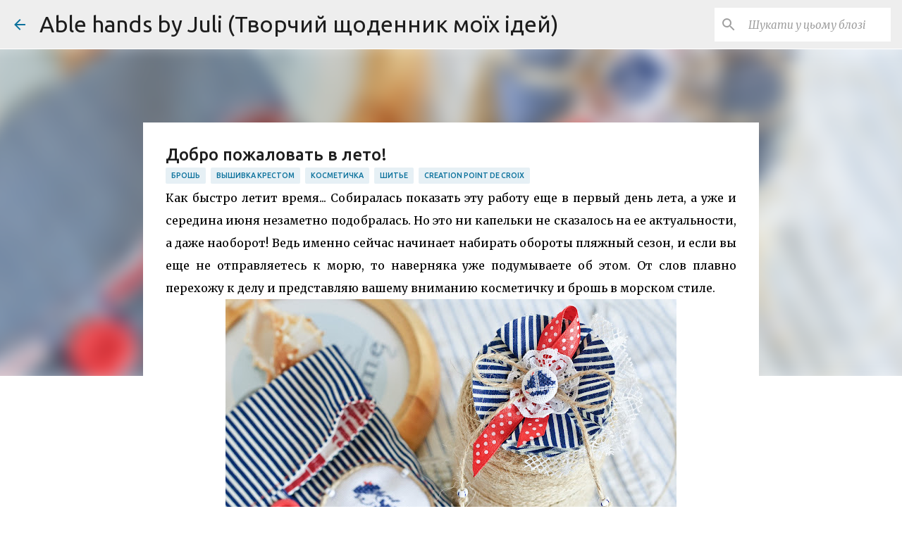

--- FILE ---
content_type: text/html; charset=UTF-8
request_url: https://able-hands.blogspot.com/2013/06/blog-post.html?showComment=1371752452089
body_size: 41727
content:
<!DOCTYPE html>
<html dir='ltr' lang='uk'>
<head>
<meta content='width=device-width, initial-scale=1' name='viewport'/>
<title>Добро пожаловать в лето!</title>
<meta content='text/html; charset=UTF-8' http-equiv='Content-Type'/>
<!-- Chrome, Firefox OS and Opera -->
<meta content='#ffffff' name='theme-color'/>
<!-- Windows Phone -->
<meta content='#ffffff' name='msapplication-navbutton-color'/>
<meta content='blogger' name='generator'/>
<link href='https://able-hands.blogspot.com/favicon.ico' rel='icon' type='image/x-icon'/>
<link href='http://able-hands.blogspot.com/2013/06/blog-post.html' rel='canonical'/>
<link rel="alternate" type="application/atom+xml" title="Able hands by Juli (Творчий щоденник моїх ідей) - Atom" href="https://able-hands.blogspot.com/feeds/posts/default" />
<link rel="alternate" type="application/rss+xml" title="Able hands by Juli (Творчий щоденник моїх ідей) - RSS" href="https://able-hands.blogspot.com/feeds/posts/default?alt=rss" />
<link rel="service.post" type="application/atom+xml" title="Able hands by Juli (Творчий щоденник моїх ідей) - Atom" href="https://www.blogger.com/feeds/420162960970000133/posts/default" />

<link rel="alternate" type="application/atom+xml" title="Able hands by Juli (Творчий щоденник моїх ідей) - Atom" href="https://able-hands.blogspot.com/feeds/3101387065061523524/comments/default" />
<!--Can't find substitution for tag [blog.ieCssRetrofitLinks]-->
<link href='https://blogger.googleusercontent.com/img/b/R29vZ2xl/AVvXsEgEWUjjX0Z5bpNJZ-23-d0dHYpFEa_xBqiEOxrfkTYI83PmNAo5DV9fKTf1UNfaLze_W3W4Q-Wq3raNEPqBPBSlIkasS9e_NDApIrqhCTyYsLe6q7KoYh6KoKLOuZ2LL7hsWq6KXKtAYQ4/s640/1.jpg' rel='image_src'/>
<meta content='http://able-hands.blogspot.com/2013/06/blog-post.html' property='og:url'/>
<meta content='Добро пожаловать в лето!' property='og:title'/>
<meta content='Как быстро летит время... Собиралась показать эту работу еще в первый день лета, а уже и середина июня незаметно подобралась. Но это ни капе...' property='og:description'/>
<meta content='https://blogger.googleusercontent.com/img/b/R29vZ2xl/AVvXsEgEWUjjX0Z5bpNJZ-23-d0dHYpFEa_xBqiEOxrfkTYI83PmNAo5DV9fKTf1UNfaLze_W3W4Q-Wq3raNEPqBPBSlIkasS9e_NDApIrqhCTyYsLe6q7KoYh6KoKLOuZ2LL7hsWq6KXKtAYQ4/w1200-h630-p-k-no-nu/1.jpg' property='og:image'/>
<style type='text/css'>@font-face{font-family:'Merriweather';font-style:italic;font-weight:300;font-stretch:100%;font-display:swap;src:url(//fonts.gstatic.com/s/merriweather/v33/u-4c0qyriQwlOrhSvowK_l5-eTxCVx0ZbwLvKH2Gk9hLmp0v5yA-xXPqCzLvF-adrHOg7iDTFw.woff2)format('woff2');unicode-range:U+0460-052F,U+1C80-1C8A,U+20B4,U+2DE0-2DFF,U+A640-A69F,U+FE2E-FE2F;}@font-face{font-family:'Merriweather';font-style:italic;font-weight:300;font-stretch:100%;font-display:swap;src:url(//fonts.gstatic.com/s/merriweather/v33/u-4c0qyriQwlOrhSvowK_l5-eTxCVx0ZbwLvKH2Gk9hLmp0v5yA-xXPqCzLvF--drHOg7iDTFw.woff2)format('woff2');unicode-range:U+0301,U+0400-045F,U+0490-0491,U+04B0-04B1,U+2116;}@font-face{font-family:'Merriweather';font-style:italic;font-weight:300;font-stretch:100%;font-display:swap;src:url(//fonts.gstatic.com/s/merriweather/v33/u-4c0qyriQwlOrhSvowK_l5-eTxCVx0ZbwLvKH2Gk9hLmp0v5yA-xXPqCzLvF-SdrHOg7iDTFw.woff2)format('woff2');unicode-range:U+0102-0103,U+0110-0111,U+0128-0129,U+0168-0169,U+01A0-01A1,U+01AF-01B0,U+0300-0301,U+0303-0304,U+0308-0309,U+0323,U+0329,U+1EA0-1EF9,U+20AB;}@font-face{font-family:'Merriweather';font-style:italic;font-weight:300;font-stretch:100%;font-display:swap;src:url(//fonts.gstatic.com/s/merriweather/v33/u-4c0qyriQwlOrhSvowK_l5-eTxCVx0ZbwLvKH2Gk9hLmp0v5yA-xXPqCzLvF-WdrHOg7iDTFw.woff2)format('woff2');unicode-range:U+0100-02BA,U+02BD-02C5,U+02C7-02CC,U+02CE-02D7,U+02DD-02FF,U+0304,U+0308,U+0329,U+1D00-1DBF,U+1E00-1E9F,U+1EF2-1EFF,U+2020,U+20A0-20AB,U+20AD-20C0,U+2113,U+2C60-2C7F,U+A720-A7FF;}@font-face{font-family:'Merriweather';font-style:italic;font-weight:300;font-stretch:100%;font-display:swap;src:url(//fonts.gstatic.com/s/merriweather/v33/u-4c0qyriQwlOrhSvowK_l5-eTxCVx0ZbwLvKH2Gk9hLmp0v5yA-xXPqCzLvF-udrHOg7iA.woff2)format('woff2');unicode-range:U+0000-00FF,U+0131,U+0152-0153,U+02BB-02BC,U+02C6,U+02DA,U+02DC,U+0304,U+0308,U+0329,U+2000-206F,U+20AC,U+2122,U+2191,U+2193,U+2212,U+2215,U+FEFF,U+FFFD;}@font-face{font-family:'Merriweather';font-style:italic;font-weight:400;font-stretch:100%;font-display:swap;src:url(//fonts.gstatic.com/s/merriweather/v33/u-4c0qyriQwlOrhSvowK_l5-eTxCVx0ZbwLvKH2Gk9hLmp0v5yA-xXPqCzLvF-adrHOg7iDTFw.woff2)format('woff2');unicode-range:U+0460-052F,U+1C80-1C8A,U+20B4,U+2DE0-2DFF,U+A640-A69F,U+FE2E-FE2F;}@font-face{font-family:'Merriweather';font-style:italic;font-weight:400;font-stretch:100%;font-display:swap;src:url(//fonts.gstatic.com/s/merriweather/v33/u-4c0qyriQwlOrhSvowK_l5-eTxCVx0ZbwLvKH2Gk9hLmp0v5yA-xXPqCzLvF--drHOg7iDTFw.woff2)format('woff2');unicode-range:U+0301,U+0400-045F,U+0490-0491,U+04B0-04B1,U+2116;}@font-face{font-family:'Merriweather';font-style:italic;font-weight:400;font-stretch:100%;font-display:swap;src:url(//fonts.gstatic.com/s/merriweather/v33/u-4c0qyriQwlOrhSvowK_l5-eTxCVx0ZbwLvKH2Gk9hLmp0v5yA-xXPqCzLvF-SdrHOg7iDTFw.woff2)format('woff2');unicode-range:U+0102-0103,U+0110-0111,U+0128-0129,U+0168-0169,U+01A0-01A1,U+01AF-01B0,U+0300-0301,U+0303-0304,U+0308-0309,U+0323,U+0329,U+1EA0-1EF9,U+20AB;}@font-face{font-family:'Merriweather';font-style:italic;font-weight:400;font-stretch:100%;font-display:swap;src:url(//fonts.gstatic.com/s/merriweather/v33/u-4c0qyriQwlOrhSvowK_l5-eTxCVx0ZbwLvKH2Gk9hLmp0v5yA-xXPqCzLvF-WdrHOg7iDTFw.woff2)format('woff2');unicode-range:U+0100-02BA,U+02BD-02C5,U+02C7-02CC,U+02CE-02D7,U+02DD-02FF,U+0304,U+0308,U+0329,U+1D00-1DBF,U+1E00-1E9F,U+1EF2-1EFF,U+2020,U+20A0-20AB,U+20AD-20C0,U+2113,U+2C60-2C7F,U+A720-A7FF;}@font-face{font-family:'Merriweather';font-style:italic;font-weight:400;font-stretch:100%;font-display:swap;src:url(//fonts.gstatic.com/s/merriweather/v33/u-4c0qyriQwlOrhSvowK_l5-eTxCVx0ZbwLvKH2Gk9hLmp0v5yA-xXPqCzLvF-udrHOg7iA.woff2)format('woff2');unicode-range:U+0000-00FF,U+0131,U+0152-0153,U+02BB-02BC,U+02C6,U+02DA,U+02DC,U+0304,U+0308,U+0329,U+2000-206F,U+20AC,U+2122,U+2191,U+2193,U+2212,U+2215,U+FEFF,U+FFFD;}@font-face{font-family:'Merriweather';font-style:normal;font-weight:400;font-stretch:100%;font-display:swap;src:url(//fonts.gstatic.com/s/merriweather/v33/u-4D0qyriQwlOrhSvowK_l5UcA6zuSYEqOzpPe3HOZJ5eX1WtLaQwmYiScCmDxhtNOKl8yDr3icaGV31CPDaYKfFQn0.woff2)format('woff2');unicode-range:U+0460-052F,U+1C80-1C8A,U+20B4,U+2DE0-2DFF,U+A640-A69F,U+FE2E-FE2F;}@font-face{font-family:'Merriweather';font-style:normal;font-weight:400;font-stretch:100%;font-display:swap;src:url(//fonts.gstatic.com/s/merriweather/v33/u-4D0qyriQwlOrhSvowK_l5UcA6zuSYEqOzpPe3HOZJ5eX1WtLaQwmYiScCmDxhtNOKl8yDr3icaEF31CPDaYKfFQn0.woff2)format('woff2');unicode-range:U+0301,U+0400-045F,U+0490-0491,U+04B0-04B1,U+2116;}@font-face{font-family:'Merriweather';font-style:normal;font-weight:400;font-stretch:100%;font-display:swap;src:url(//fonts.gstatic.com/s/merriweather/v33/u-4D0qyriQwlOrhSvowK_l5UcA6zuSYEqOzpPe3HOZJ5eX1WtLaQwmYiScCmDxhtNOKl8yDr3icaG131CPDaYKfFQn0.woff2)format('woff2');unicode-range:U+0102-0103,U+0110-0111,U+0128-0129,U+0168-0169,U+01A0-01A1,U+01AF-01B0,U+0300-0301,U+0303-0304,U+0308-0309,U+0323,U+0329,U+1EA0-1EF9,U+20AB;}@font-face{font-family:'Merriweather';font-style:normal;font-weight:400;font-stretch:100%;font-display:swap;src:url(//fonts.gstatic.com/s/merriweather/v33/u-4D0qyriQwlOrhSvowK_l5UcA6zuSYEqOzpPe3HOZJ5eX1WtLaQwmYiScCmDxhtNOKl8yDr3icaGl31CPDaYKfFQn0.woff2)format('woff2');unicode-range:U+0100-02BA,U+02BD-02C5,U+02C7-02CC,U+02CE-02D7,U+02DD-02FF,U+0304,U+0308,U+0329,U+1D00-1DBF,U+1E00-1E9F,U+1EF2-1EFF,U+2020,U+20A0-20AB,U+20AD-20C0,U+2113,U+2C60-2C7F,U+A720-A7FF;}@font-face{font-family:'Merriweather';font-style:normal;font-weight:400;font-stretch:100%;font-display:swap;src:url(//fonts.gstatic.com/s/merriweather/v33/u-4D0qyriQwlOrhSvowK_l5UcA6zuSYEqOzpPe3HOZJ5eX1WtLaQwmYiScCmDxhtNOKl8yDr3icaFF31CPDaYKfF.woff2)format('woff2');unicode-range:U+0000-00FF,U+0131,U+0152-0153,U+02BB-02BC,U+02C6,U+02DA,U+02DC,U+0304,U+0308,U+0329,U+2000-206F,U+20AC,U+2122,U+2191,U+2193,U+2212,U+2215,U+FEFF,U+FFFD;}@font-face{font-family:'Ubuntu';font-style:normal;font-weight:400;font-display:swap;src:url(//fonts.gstatic.com/s/ubuntu/v21/4iCs6KVjbNBYlgoKcg72nU6AF7xm.woff2)format('woff2');unicode-range:U+0460-052F,U+1C80-1C8A,U+20B4,U+2DE0-2DFF,U+A640-A69F,U+FE2E-FE2F;}@font-face{font-family:'Ubuntu';font-style:normal;font-weight:400;font-display:swap;src:url(//fonts.gstatic.com/s/ubuntu/v21/4iCs6KVjbNBYlgoKew72nU6AF7xm.woff2)format('woff2');unicode-range:U+0301,U+0400-045F,U+0490-0491,U+04B0-04B1,U+2116;}@font-face{font-family:'Ubuntu';font-style:normal;font-weight:400;font-display:swap;src:url(//fonts.gstatic.com/s/ubuntu/v21/4iCs6KVjbNBYlgoKcw72nU6AF7xm.woff2)format('woff2');unicode-range:U+1F00-1FFF;}@font-face{font-family:'Ubuntu';font-style:normal;font-weight:400;font-display:swap;src:url(//fonts.gstatic.com/s/ubuntu/v21/4iCs6KVjbNBYlgoKfA72nU6AF7xm.woff2)format('woff2');unicode-range:U+0370-0377,U+037A-037F,U+0384-038A,U+038C,U+038E-03A1,U+03A3-03FF;}@font-face{font-family:'Ubuntu';font-style:normal;font-weight:400;font-display:swap;src:url(//fonts.gstatic.com/s/ubuntu/v21/4iCs6KVjbNBYlgoKcQ72nU6AF7xm.woff2)format('woff2');unicode-range:U+0100-02BA,U+02BD-02C5,U+02C7-02CC,U+02CE-02D7,U+02DD-02FF,U+0304,U+0308,U+0329,U+1D00-1DBF,U+1E00-1E9F,U+1EF2-1EFF,U+2020,U+20A0-20AB,U+20AD-20C0,U+2113,U+2C60-2C7F,U+A720-A7FF;}@font-face{font-family:'Ubuntu';font-style:normal;font-weight:400;font-display:swap;src:url(//fonts.gstatic.com/s/ubuntu/v21/4iCs6KVjbNBYlgoKfw72nU6AFw.woff2)format('woff2');unicode-range:U+0000-00FF,U+0131,U+0152-0153,U+02BB-02BC,U+02C6,U+02DA,U+02DC,U+0304,U+0308,U+0329,U+2000-206F,U+20AC,U+2122,U+2191,U+2193,U+2212,U+2215,U+FEFF,U+FFFD;}@font-face{font-family:'Ubuntu';font-style:normal;font-weight:500;font-display:swap;src:url(//fonts.gstatic.com/s/ubuntu/v21/4iCv6KVjbNBYlgoCjC3jvWyNPYZvg7UI.woff2)format('woff2');unicode-range:U+0460-052F,U+1C80-1C8A,U+20B4,U+2DE0-2DFF,U+A640-A69F,U+FE2E-FE2F;}@font-face{font-family:'Ubuntu';font-style:normal;font-weight:500;font-display:swap;src:url(//fonts.gstatic.com/s/ubuntu/v21/4iCv6KVjbNBYlgoCjC3jtGyNPYZvg7UI.woff2)format('woff2');unicode-range:U+0301,U+0400-045F,U+0490-0491,U+04B0-04B1,U+2116;}@font-face{font-family:'Ubuntu';font-style:normal;font-weight:500;font-display:swap;src:url(//fonts.gstatic.com/s/ubuntu/v21/4iCv6KVjbNBYlgoCjC3jvGyNPYZvg7UI.woff2)format('woff2');unicode-range:U+1F00-1FFF;}@font-face{font-family:'Ubuntu';font-style:normal;font-weight:500;font-display:swap;src:url(//fonts.gstatic.com/s/ubuntu/v21/4iCv6KVjbNBYlgoCjC3js2yNPYZvg7UI.woff2)format('woff2');unicode-range:U+0370-0377,U+037A-037F,U+0384-038A,U+038C,U+038E-03A1,U+03A3-03FF;}@font-face{font-family:'Ubuntu';font-style:normal;font-weight:500;font-display:swap;src:url(//fonts.gstatic.com/s/ubuntu/v21/4iCv6KVjbNBYlgoCjC3jvmyNPYZvg7UI.woff2)format('woff2');unicode-range:U+0100-02BA,U+02BD-02C5,U+02C7-02CC,U+02CE-02D7,U+02DD-02FF,U+0304,U+0308,U+0329,U+1D00-1DBF,U+1E00-1E9F,U+1EF2-1EFF,U+2020,U+20A0-20AB,U+20AD-20C0,U+2113,U+2C60-2C7F,U+A720-A7FF;}@font-face{font-family:'Ubuntu';font-style:normal;font-weight:500;font-display:swap;src:url(//fonts.gstatic.com/s/ubuntu/v21/4iCv6KVjbNBYlgoCjC3jsGyNPYZvgw.woff2)format('woff2');unicode-range:U+0000-00FF,U+0131,U+0152-0153,U+02BB-02BC,U+02C6,U+02DA,U+02DC,U+0304,U+0308,U+0329,U+2000-206F,U+20AC,U+2122,U+2191,U+2193,U+2212,U+2215,U+FEFF,U+FFFD;}@font-face{font-family:'Ubuntu';font-style:normal;font-weight:700;font-display:swap;src:url(//fonts.gstatic.com/s/ubuntu/v21/4iCv6KVjbNBYlgoCxCvjvWyNPYZvg7UI.woff2)format('woff2');unicode-range:U+0460-052F,U+1C80-1C8A,U+20B4,U+2DE0-2DFF,U+A640-A69F,U+FE2E-FE2F;}@font-face{font-family:'Ubuntu';font-style:normal;font-weight:700;font-display:swap;src:url(//fonts.gstatic.com/s/ubuntu/v21/4iCv6KVjbNBYlgoCxCvjtGyNPYZvg7UI.woff2)format('woff2');unicode-range:U+0301,U+0400-045F,U+0490-0491,U+04B0-04B1,U+2116;}@font-face{font-family:'Ubuntu';font-style:normal;font-weight:700;font-display:swap;src:url(//fonts.gstatic.com/s/ubuntu/v21/4iCv6KVjbNBYlgoCxCvjvGyNPYZvg7UI.woff2)format('woff2');unicode-range:U+1F00-1FFF;}@font-face{font-family:'Ubuntu';font-style:normal;font-weight:700;font-display:swap;src:url(//fonts.gstatic.com/s/ubuntu/v21/4iCv6KVjbNBYlgoCxCvjs2yNPYZvg7UI.woff2)format('woff2');unicode-range:U+0370-0377,U+037A-037F,U+0384-038A,U+038C,U+038E-03A1,U+03A3-03FF;}@font-face{font-family:'Ubuntu';font-style:normal;font-weight:700;font-display:swap;src:url(//fonts.gstatic.com/s/ubuntu/v21/4iCv6KVjbNBYlgoCxCvjvmyNPYZvg7UI.woff2)format('woff2');unicode-range:U+0100-02BA,U+02BD-02C5,U+02C7-02CC,U+02CE-02D7,U+02DD-02FF,U+0304,U+0308,U+0329,U+1D00-1DBF,U+1E00-1E9F,U+1EF2-1EFF,U+2020,U+20A0-20AB,U+20AD-20C0,U+2113,U+2C60-2C7F,U+A720-A7FF;}@font-face{font-family:'Ubuntu';font-style:normal;font-weight:700;font-display:swap;src:url(//fonts.gstatic.com/s/ubuntu/v21/4iCv6KVjbNBYlgoCxCvjsGyNPYZvgw.woff2)format('woff2');unicode-range:U+0000-00FF,U+0131,U+0152-0153,U+02BB-02BC,U+02C6,U+02DA,U+02DC,U+0304,U+0308,U+0329,U+2000-206F,U+20AC,U+2122,U+2191,U+2193,U+2212,U+2215,U+FEFF,U+FFFD;}</style>
<style id='page-skin-1' type='text/css'><!--
/*! normalize.css v8.0.0 | MIT License | github.com/necolas/normalize.css */html{line-height:1.15;-webkit-text-size-adjust:100%}body{margin:0}h1{font-size:2em;margin:.67em 0}hr{box-sizing:content-box;height:0;overflow:visible}pre{font-family:monospace,monospace;font-size:1em}a{background-color:transparent}abbr[title]{border-bottom:none;text-decoration:underline;text-decoration:underline dotted}b,strong{font-weight:bolder}code,kbd,samp{font-family:monospace,monospace;font-size:1em}small{font-size:80%}sub,sup{font-size:75%;line-height:0;position:relative;vertical-align:baseline}sub{bottom:-0.25em}sup{top:-0.5em}img{border-style:none}button,input,optgroup,select,textarea{font-family:inherit;font-size:100%;line-height:1.15;margin:0}button,input{overflow:visible}button,select{text-transform:none}button,[type="button"],[type="reset"],[type="submit"]{-webkit-appearance:button}button::-moz-focus-inner,[type="button"]::-moz-focus-inner,[type="reset"]::-moz-focus-inner,[type="submit"]::-moz-focus-inner{border-style:none;padding:0}button:-moz-focusring,[type="button"]:-moz-focusring,[type="reset"]:-moz-focusring,[type="submit"]:-moz-focusring{outline:1px dotted ButtonText}fieldset{padding:.35em .75em .625em}legend{box-sizing:border-box;color:inherit;display:table;max-width:100%;padding:0;white-space:normal}progress{vertical-align:baseline}textarea{overflow:auto}[type="checkbox"],[type="radio"]{box-sizing:border-box;padding:0}[type="number"]::-webkit-inner-spin-button,[type="number"]::-webkit-outer-spin-button{height:auto}[type="search"]{-webkit-appearance:textfield;outline-offset:-2px}[type="search"]::-webkit-search-decoration{-webkit-appearance:none}::-webkit-file-upload-button{-webkit-appearance:button;font:inherit}details{display:block}summary{display:list-item}template{display:none}[hidden]{display:none}
/*!************************************************
* Blogger Template Style
* Name: Emporio
**************************************************/
body{
word-wrap:break-word;
overflow-wrap:break-word;
word-break:break-word
}
.hidden{
display:none
}
.invisible{
visibility:hidden
}
.container:after,.float-container:after{
clear:both;
content:"";
display:table
}
.clearboth{
clear:both
}
#comments .comment .comment-actions,.subscribe-popup .FollowByEmail .follow-by-email-submit{
background:transparent;
border:0;
box-shadow:none;
color:#0a719c;
cursor:pointer;
font-size:14px;
font-weight:700;
outline:none;
text-decoration:none;
text-transform:uppercase;
width:auto
}
.dim-overlay{
height:100vh;
left:0;
position:fixed;
top:0;
width:100%
}
#sharing-dim-overlay{
background-color:transparent
}
input::-ms-clear{
display:none
}
.blogger-logo,.svg-icon-24.blogger-logo{
fill:#ff9800;
opacity:1
}
.skip-navigation{
background-color:#fff;
box-sizing:border-box;
color:#000;
display:block;
height:0;
left:0;
line-height:50px;
overflow:hidden;
padding-top:0;
position:fixed;
text-align:center;
top:0;
-webkit-transition:box-shadow .3s,height .3s,padding-top .3s;
transition:box-shadow .3s,height .3s,padding-top .3s;
width:100%;
z-index:900
}
.skip-navigation:focus{
box-shadow:0 4px 5px 0 rgba(0,0,0,.14),0 1px 10px 0 rgba(0,0,0,.12),0 2px 4px -1px rgba(0,0,0,.2);
height:50px
}
#main{
outline:none
}
.main-heading{
clip:rect(1px,1px,1px,1px);
border:0;
height:1px;
overflow:hidden;
padding:0;
position:absolute;
width:1px
}
.Attribution{
margin-top:1em;
text-align:center
}
.Attribution .blogger img,.Attribution .blogger svg{
vertical-align:bottom
}
.Attribution .blogger img{
margin-right:.5em
}
.Attribution div{
line-height:24px;
margin-top:.5em
}
.Attribution .copyright,.Attribution .image-attribution{
font-size:.7em;
margin-top:1.5em
}
.bg-photo{
background-attachment:scroll!important
}
body .CSS_LIGHTBOX{
z-index:900
}
.extendable .show-less,.extendable .show-more{
border-color:#0a719c;
color:#0a719c;
margin-top:8px
}
.extendable .show-less.hidden,.extendable .show-more.hidden,.inline-ad{
display:none
}
.inline-ad{
max-width:100%;
overflow:hidden
}
.adsbygoogle{
display:block
}
#cookieChoiceInfo{
bottom:0;
top:auto
}
iframe.b-hbp-video{
border:0
}
.post-body iframe{
max-width:100%
}
.post-body a[imageanchor="1"]{
display:inline-block
}
.byline{
margin-right:1em
}
.byline:last-child{
margin-right:0
}
.link-copied-dialog{
max-width:520px;
outline:0
}
.link-copied-dialog .modal-dialog-buttons{
margin-top:8px
}
.link-copied-dialog .goog-buttonset-default{
background:transparent;
border:0
}
.link-copied-dialog .goog-buttonset-default:focus{
outline:0
}
.paging-control-container{
margin-bottom:16px
}
.paging-control-container .paging-control{
display:inline-block
}
.paging-control-container .comment-range-text:after,.paging-control-container .paging-control{
color:#0a719c
}
.paging-control-container .comment-range-text,.paging-control-container .paging-control{
margin-right:8px
}
.paging-control-container .comment-range-text:after,.paging-control-container .paging-control:after{
padding-left:8px;
content:"\b7";
cursor:default;
pointer-events:none
}
.paging-control-container .comment-range-text:last-child:after,.paging-control-container .paging-control:last-child:after{
content:none
}
.byline.reactions iframe{
height:20px
}
.b-notification{
background-color:#fff;
border-bottom:1px solid #000;
box-sizing:border-box;
color:#000;
padding:16px 32px;
text-align:center
}
.b-notification.visible{
-webkit-transition:margin-top .3s cubic-bezier(.4,0,.2,1);
transition:margin-top .3s cubic-bezier(.4,0,.2,1)
}
.b-notification.invisible{
position:absolute
}
.b-notification-close{
position:absolute;
right:8px;
top:8px
}
.no-posts-message{
line-height:40px;
text-align:center
}
@media screen and (max-width:745px){
body.item-view .post-body a[imageanchor="1"][style*="float: left;"],body.item-view .post-body a[imageanchor="1"][style*="float: right;"]{
clear:none!important;
float:none!important
}
body.item-view .post-body a[imageanchor="1"] img{
display:block;
height:auto;
margin:0 auto
}
body.item-view .post-body>.separator:first-child>a[imageanchor="1"]:first-child{
margin-top:20px
}
.post-body a[imageanchor]{
display:block
}
body.item-view .post-body a[imageanchor="1"]{
margin-left:0!important;
margin-right:0!important
}
body.item-view .post-body a[imageanchor="1"]+a[imageanchor="1"]{
margin-top:16px
}
}
.item-control{
display:none
}
#comments{
border-top:1px dashed rgba(0,0,0,.54);
margin-top:20px;
padding:20px
}
#comments .comment-thread ol{
padding-left:0;
margin:0;
padding-left:0
}
#comments .comment .comment-replybox-single,#comments .comment-thread .comment-replies{
margin-left:60px
}
#comments .comment-thread .thread-count{
display:none
}
#comments .comment{
list-style-type:none;
padding:0 0 30px;
position:relative
}
#comments .comment .comment{
padding-bottom:8px
}
.comment .avatar-image-container{
position:absolute
}
.comment .avatar-image-container img{
border-radius:50%
}
.avatar-image-container svg,.comment .avatar-image-container .avatar-icon{
fill:#0a719c;
border:1px solid #0a719c;
border-radius:50%;
box-sizing:border-box;
height:35px;
margin:0;
padding:7px;
width:35px
}
.comment .comment-block{
margin-left:60px;
margin-top:10px;
padding-bottom:0
}
#comments .comment-author-header-wrapper{
margin-left:40px
}
#comments .comment .thread-expanded .comment-block{
padding-bottom:20px
}
#comments .comment .comment-header .user,#comments .comment .comment-header .user a{
color:#1f1f1f;
font-style:normal;
font-weight:700
}
#comments .comment .comment-actions{
bottom:0;
margin-bottom:15px;
position:absolute
}
#comments .comment .comment-actions>*{
margin-right:8px
}
#comments .comment .comment-header .datetime{
margin-left:8px;
bottom:0;
display:inline-block;
font-size:13px;
font-style:italic
}
#comments .comment .comment-footer .comment-timestamp a,#comments .comment .comment-header .datetime,#comments .comment .comment-header .datetime a{
color:rgba(31,31,31,.54)
}
#comments .comment .comment-content,.comment .comment-body{
margin-top:12px;
word-break:break-word
}
.comment-body{
margin-bottom:12px
}
#comments.embed[data-num-comments="0"]{
border:0;
margin-top:0;
padding-top:0
}
#comment-editor-src,#comments.embed[data-num-comments="0"] #comment-post-message,#comments.embed[data-num-comments="0"] div.comment-form>p,#comments.embed[data-num-comments="0"] p.comment-footer{
display:none
}
.comments .comments-content .loadmore.loaded{
max-height:0;
opacity:0;
overflow:hidden
}
.extendable .remaining-items{
height:0;
overflow:hidden;
-webkit-transition:height .3s cubic-bezier(.4,0,.2,1);
transition:height .3s cubic-bezier(.4,0,.2,1)
}
.extendable .remaining-items.expanded{
height:auto
}
.svg-icon-24,.svg-icon-24-button{
cursor:pointer;
height:24px;
min-width:24px;
width:24px
}
.touch-icon{
margin:-12px;
padding:12px
}
.touch-icon:active,.touch-icon:focus{
background-color:hsla(0,0%,60%,.4);
border-radius:50%
}
svg:not(:root).touch-icon{
overflow:visible
}
html[dir=rtl] .rtl-reversible-icon{
-webkit-transform:scaleX(-1);
transform:scaleX(-1)
}
.svg-icon-24-button,.touch-icon-button{
background:transparent;
border:0;
margin:0;
outline:none;
padding:0
}
.touch-icon-button .touch-icon:active,.touch-icon-button .touch-icon:focus{
background-color:transparent
}
.touch-icon-button:active .touch-icon,.touch-icon-button:focus .touch-icon{
background-color:hsla(0,0%,60%,.4);
border-radius:50%
}
.Profile .default-avatar-wrapper .avatar-icon{
fill:#0a719c;
border:1px solid #0a719c;
border-radius:50%;
box-sizing:border-box;
margin:0
}
.Profile .individual .default-avatar-wrapper .avatar-icon{
padding:25px
}
.Profile .individual .avatar-icon,.Profile .individual .profile-img{
height:90px;
width:90px
}
.Profile .team .default-avatar-wrapper .avatar-icon{
padding:8px
}
.Profile .team .avatar-icon,.Profile .team .default-avatar-wrapper,.Profile .team .profile-img{
height:40px;
width:40px
}
.snippet-container{
margin:0;
overflow:hidden;
position:relative
}
.snippet-fade{
right:0;
bottom:0;
box-sizing:border-box;
position:absolute;
width:96px
}
.snippet-fade:after{
content:"\2026";
float:right
}
.centered-top-container.sticky{
left:0;
position:fixed;
right:0;
top:0;
-webkit-transition-duration:.2s;
transition-duration:.2s;
-webkit-transition-property:opacity,-webkit-transform;
transition-property:opacity,-webkit-transform;
transition-property:transform,opacity;
transition-property:transform,opacity,-webkit-transform;
-webkit-transition-timing-function:cubic-bezier(.4,0,.2,1);
transition-timing-function:cubic-bezier(.4,0,.2,1);
width:auto;
z-index:8
}
.centered-top-placeholder{
display:none
}
.collapsed-header .centered-top-placeholder{
display:block
}
.centered-top-container .Header .replaced h1,.centered-top-placeholder .Header .replaced h1{
display:none
}
.centered-top-container.sticky .Header .replaced h1{
display:block
}
.centered-top-container.sticky .Header .header-widget{
background:none
}
.centered-top-container.sticky .Header .header-image-wrapper{
display:none
}
.centered-top-container img,.centered-top-placeholder img{
max-width:100%
}
.collapsible{
-webkit-transition:height .3s cubic-bezier(.4,0,.2,1);
transition:height .3s cubic-bezier(.4,0,.2,1)
}
.collapsible,.collapsible>summary{
display:block;
overflow:hidden
}
.collapsible>:not(summary){
display:none
}
.collapsible[open]>:not(summary){
display:block
}
.collapsible:focus,.collapsible>summary:focus{
outline:none
}
.collapsible>summary{
cursor:pointer;
display:block;
padding:0
}
.collapsible:focus>summary,.collapsible>summary:focus{
background-color:transparent
}
.collapsible>summary::-webkit-details-marker{
display:none
}
.collapsible-title{
-webkit-box-align:center;
align-items:center;
display:-webkit-box;
display:flex
}
.collapsible-title .title{
-webkit-box-flex:1;
-webkit-box-ordinal-group:1;
flex:1 1 auto;
order:0;
overflow:hidden;
text-overflow:ellipsis;
white-space:nowrap
}
.collapsible-title .chevron-down,.collapsible[open] .collapsible-title .chevron-up{
display:block
}
.collapsible-title .chevron-up,.collapsible[open] .collapsible-title .chevron-down{
display:none
}
.flat-button{
border-radius:2px;
font-weight:700;
margin:-8px;
padding:8px;
text-transform:uppercase
}
.flat-button,.flat-icon-button{
cursor:pointer;
display:inline-block
}
.flat-icon-button{
background:transparent;
border:0;
box-sizing:content-box;
line-height:0;
margin:-12px;
outline:none;
padding:12px
}
.flat-icon-button,.flat-icon-button .splash-wrapper{
border-radius:50%
}
.flat-icon-button .splash.animate{
-webkit-animation-duration:.3s;
animation-duration:.3s
}
body#layout .bg-photo,body#layout .bg-photo-overlay{
display:none
}
body#layout .centered{
max-width:954px
}
body#layout .navigation{
display:none
}
body#layout .sidebar-container{
display:inline-block;
width:40%
}
body#layout .hamburger-menu,body#layout .search{
display:none
}
.overflowable-container{
max-height:44px;
overflow:hidden;
position:relative
}
.overflow-button{
cursor:pointer
}
#overflowable-dim-overlay{
background:transparent
}
.overflow-popup{
background-color:#ffffff;
box-shadow:0 2px 2px 0 rgba(0,0,0,.14),0 3px 1px -2px rgba(0,0,0,.2),0 1px 5px 0 rgba(0,0,0,.12);
left:0;
max-width:calc(100% - 32px);
position:absolute;
top:0;
visibility:hidden;
z-index:101
}
.overflow-popup ul{
list-style:none
}
.overflow-popup .tabs li,.overflow-popup li{
display:block;
height:auto
}
.overflow-popup .tabs li{
padding-left:0;
padding-right:0
}
.overflow-button.hidden,.overflow-popup .tabs li.hidden,.overflow-popup li.hidden,.widget.Sharing .sharing-button{
display:none
}
.widget.Sharing .sharing-buttons li{
padding:0
}
.widget.Sharing .sharing-buttons li span{
display:none
}
.post-share-buttons{
position:relative
}
.sharing-open.touch-icon-button:active .touch-icon,.sharing-open.touch-icon-button:focus .touch-icon{
background-color:transparent
}
.share-buttons{
background-color:#ffffff;
border-radius:2px;
box-shadow:0 2px 2px 0 rgba(0,0,0,.14),0 3px 1px -2px rgba(0,0,0,.2),0 1px 5px 0 rgba(0,0,0,.12);
color:#000000;
list-style:none;
margin:0;
min-width:200px;
padding:8px 0;
position:absolute;
top:-11px;
z-index:101
}
.share-buttons.hidden{
display:none
}
.sharing-button{
background:transparent;
border:0;
cursor:pointer;
margin:0;
outline:none;
padding:0
}
.share-buttons li{
height:48px;
margin:0
}
.share-buttons li:last-child{
margin-bottom:0
}
.share-buttons li .sharing-platform-button{
box-sizing:border-box;
cursor:pointer;
display:block;
height:100%;
margin-bottom:0;
padding:0 16px;
position:relative;
width:100%
}
.share-buttons li .sharing-platform-button:focus,.share-buttons li .sharing-platform-button:hover{
background-color:hsla(0,0%,50%,.1);
outline:none
}
.share-buttons li svg[class*=" sharing-"],.share-buttons li svg[class^=sharing-]{
position:absolute;
top:10px
}
.share-buttons li span.sharing-platform-button{
position:relative;
top:0
}
.share-buttons li .platform-sharing-text{
margin-left:56px;
display:block;
font-size:16px;
line-height:48px;
white-space:nowrap
}
.sidebar-container{
-webkit-overflow-scrolling:touch;
background-color:#ffffff;
max-width:280px;
overflow-y:auto;
-webkit-transition-duration:.3s;
transition-duration:.3s;
-webkit-transition-property:-webkit-transform;
transition-property:-webkit-transform;
transition-property:transform;
transition-property:transform,-webkit-transform;
-webkit-transition-timing-function:cubic-bezier(0,0,.2,1);
transition-timing-function:cubic-bezier(0,0,.2,1);
width:280px;
z-index:101
}
.sidebar-container .navigation{
line-height:0;
padding:16px
}
.sidebar-container .sidebar-back{
cursor:pointer
}
.sidebar-container .widget{
background:none;
margin:0 16px;
padding:16px 0
}
.sidebar-container .widget .title{
color:#000000;
margin:0
}
.sidebar-container .widget ul{
list-style:none;
margin:0;
padding:0
}
.sidebar-container .widget ul ul{
margin-left:1em
}
.sidebar-container .widget li{
font-size:16px;
line-height:normal
}
.sidebar-container .widget+.widget{
border-top:1px solid rgba(0, 0, 0, 0.12)
}
.BlogArchive li{
margin:16px 0
}
.BlogArchive li:last-child{
margin-bottom:0
}
.Label li a{
display:inline-block
}
.BlogArchive .post-count,.Label .label-count{
margin-left:.25em;
float:right
}
.BlogArchive .post-count:before,.Label .label-count:before{
content:"("
}
.BlogArchive .post-count:after,.Label .label-count:after{
content:")"
}
.widget.Translate .skiptranslate>div{
display:block!important
}
.widget.Profile .profile-link{
display:-webkit-box;
display:flex
}
.widget.Profile .team-member .default-avatar-wrapper,.widget.Profile .team-member .profile-img{
-webkit-box-flex:0;
margin-right:1em;
flex:0 0 auto
}
.widget.Profile .individual .profile-link{
-webkit-box-orient:vertical;
-webkit-box-direction:normal;
flex-direction:column
}
.widget.Profile .team .profile-link .profile-name{
-webkit-box-flex:1;
align-self:center;
display:block;
flex:1 1 auto
}
.dim-overlay{
background-color:rgba(0,0,0,.54)
}
body.sidebar-visible{
overflow-y:hidden
}
@media screen and (max-width:655px){
.sidebar-container{
bottom:0;
left:auto;
position:fixed;
right:0;
top:0
}
.sidebar-container.sidebar-invisible{
-webkit-transform:translateX(100%);
transform:translateX(100%);
-webkit-transition-timing-function:cubic-bezier(.4,0,.6,1);
transition-timing-function:cubic-bezier(.4,0,.6,1)
}
}
.dialog{
background:#ffffff;
box-shadow:0 2px 2px 0 rgba(0,0,0,.14),0 3px 1px -2px rgba(0,0,0,.2),0 1px 5px 0 rgba(0,0,0,.12);
box-sizing:border-box;
color:#000000;
padding:30px;
position:fixed;
text-align:center;
width:calc(100% - 24px);
z-index:101
}
.dialog input[type=email],.dialog input[type=text]{
background-color:transparent;
border:0;
border-bottom:1px solid rgba(0,0,0,.12);
color:#000000;
display:block;
font-family:Georgia, Utopia, 'Palatino Linotype', Palatino, serif;
font-size:16px;
line-height:24px;
margin:auto;
outline:none;
padding-bottom:7px;
text-align:center;
width:100%
}
.dialog input[type=email]::-webkit-input-placeholder,.dialog input[type=text]::-webkit-input-placeholder{
color:rgba(0,0,0,.5)
}
.dialog input[type=email]::-moz-placeholder,.dialog input[type=text]::-moz-placeholder{
color:rgba(0,0,0,.5)
}
.dialog input[type=email]:-ms-input-placeholder,.dialog input[type=text]:-ms-input-placeholder{
color:rgba(0,0,0,.5)
}
.dialog input[type=email]::-ms-input-placeholder,.dialog input[type=text]::-ms-input-placeholder{
color:rgba(0,0,0,.5)
}
.dialog input[type=email]::placeholder,.dialog input[type=text]::placeholder{
color:rgba(0,0,0,.5)
}
.dialog input[type=email]:focus,.dialog input[type=text]:focus{
border-bottom:2px solid #0a719c;
padding-bottom:6px
}
.dialog input.no-cursor{
color:transparent;
text-shadow:0 0 0 #000000
}
.dialog input.no-cursor:focus{
outline:none
}
.dialog input[type=submit]{
font-family:Georgia, Utopia, 'Palatino Linotype', Palatino, serif
}
.dialog .goog-buttonset-default{
color:#0a719c
}
.loading-spinner-large{
-webkit-animation:mspin-rotate 1568.63ms linear infinite;
animation:mspin-rotate 1568.63ms linear infinite;
height:48px;
overflow:hidden;
position:absolute;
width:48px;
z-index:200
}
.loading-spinner-large>div{
-webkit-animation:mspin-revrot 5332ms steps(4) infinite;
animation:mspin-revrot 5332ms steps(4) infinite
}
.loading-spinner-large>div>div{
-webkit-animation:mspin-singlecolor-large-film 1333ms steps(81) infinite;
animation:mspin-singlecolor-large-film 1333ms steps(81) infinite;
background-size:100%;
height:48px;
width:3888px
}
.mspin-black-large>div>div,.mspin-grey_54-large>div>div{
background-image:url(https://www.blogblog.com/indie/mspin_black_large.svg)
}
.mspin-white-large>div>div{
background-image:url(https://www.blogblog.com/indie/mspin_white_large.svg)
}
.mspin-grey_54-large{
opacity:.54
}
@-webkit-keyframes mspin-singlecolor-large-film{
0%{
-webkit-transform:translateX(0);
transform:translateX(0)
}
to{
-webkit-transform:translateX(-3888px);
transform:translateX(-3888px)
}
}
@keyframes mspin-singlecolor-large-film{
0%{
-webkit-transform:translateX(0);
transform:translateX(0)
}
to{
-webkit-transform:translateX(-3888px);
transform:translateX(-3888px)
}
}
@-webkit-keyframes mspin-rotate{
0%{
-webkit-transform:rotate(0deg);
transform:rotate(0deg)
}
to{
-webkit-transform:rotate(1turn);
transform:rotate(1turn)
}
}
@keyframes mspin-rotate{
0%{
-webkit-transform:rotate(0deg);
transform:rotate(0deg)
}
to{
-webkit-transform:rotate(1turn);
transform:rotate(1turn)
}
}
@-webkit-keyframes mspin-revrot{
0%{
-webkit-transform:rotate(0deg);
transform:rotate(0deg)
}
to{
-webkit-transform:rotate(-1turn);
transform:rotate(-1turn)
}
}
@keyframes mspin-revrot{
0%{
-webkit-transform:rotate(0deg);
transform:rotate(0deg)
}
to{
-webkit-transform:rotate(-1turn);
transform:rotate(-1turn)
}
}
.subscribe-popup{
max-width:364px
}
.subscribe-popup h3{
color:#1f1f1f;
font-size:1.8em;
margin-top:0
}
.subscribe-popup .FollowByEmail h3{
display:none
}
.subscribe-popup .FollowByEmail .follow-by-email-submit{
color:#0a719c;
display:inline-block;
margin:24px auto 0;
white-space:normal;
width:auto
}
.subscribe-popup .FollowByEmail .follow-by-email-submit:disabled{
cursor:default;
opacity:.3
}
@media (max-width:800px){
.blog-name div.widget.Subscribe{
margin-bottom:16px
}
body.item-view .blog-name div.widget.Subscribe{
margin:8px auto 16px;
width:100%
}
}
.sidebar-container .svg-icon-24{
fill:#0a719c
}
.centered-top .svg-icon-24{
fill:#0a719c
}
.centered-bottom .svg-icon-24.touch-icon,.centered-bottom a .svg-icon-24,.centered-bottom button .svg-icon-24{
fill:#0a719c
}
.post-wrapper .svg-icon-24.touch-icon,.post-wrapper a .svg-icon-24,.post-wrapper button .svg-icon-24{
fill:#0a719c
}
.centered-bottom .share-buttons .svg-icon-24,.share-buttons .svg-icon-24{
fill:#0a719c
}
.svg-icon-24.hamburger-menu{
fill:#0a719c
}
body#layout .page_body{
padding:0;
position:relative;
top:0
}
body#layout .page{
display:inline-block;
left:inherit;
position:relative;
vertical-align:top;
width:540px
}
body{
background:#f7f7f7 none repeat scroll top left;
background-color:#ffffff;
background-size:cover;
font:normal normal 16px Georgia, Utopia, 'Palatino Linotype', Palatino, serif;
margin:0;
min-height:100vh
}
body,h3,h3.title{
color:#000000
}
.post-wrapper .post-title,.post-wrapper .post-title a,.post-wrapper .post-title a:hover,.post-wrapper .post-title a:visited{
color:#1f1f1f
}
a{
color:#0a719c;
text-decoration:none
}
a:visited{
color:#0a719c
}
a:hover{
color:#0a719c
}
blockquote{
color:#414141;
font:normal normal 16px Georgia, Utopia, 'Palatino Linotype', Palatino, serif;
font-size:x-large;
font-style:italic;
font-weight:300;
text-align:center
}
.dim-overlay{
z-index:100
}
.page{
-webkit-box-orient:vertical;
-webkit-box-direction:normal;
box-sizing:border-box;
display:-webkit-box;
display:flex;
flex-direction:column;
min-height:100vh;
padding-bottom:1em
}
.page>*{
-webkit-box-flex:0;
flex:0 0 auto
}
.page>#footer{
margin-top:auto
}
.bg-photo-container{
overflow:hidden
}
.bg-photo-container,.bg-photo-container .bg-photo{
height:464px;
width:100%
}
.bg-photo-container .bg-photo{
background-position:50%;
background-size:cover;
z-index:-1
}
.centered{
margin:0 auto;
position:relative;
width:1407px
}
.centered .main,.centered .main-container{
float:left
}
.centered .main{
padding-bottom:1em
}
.centered .centered-bottom:after{
clear:both;
content:"";
display:table
}
@media (min-width:1551px){
.page_body.has-vertical-ads .centered{
width:1550px
}
}
@media (min-width:1175px) and (max-width:1407px){
.centered{
width:1031px
}
}
@media (min-width:1175px) and (max-width:1550px){
.page_body.has-vertical-ads .centered{
width:1174px
}
}
@media (max-width:1174px){
.centered{
width:655px
}
}
@media (max-width:655px){
.centered{
max-width:600px;
width:100%
}
}
.feed-view .post-wrapper.hero,.main,.main-container,.post-filter-message,.top-nav .section{
width:1112px
}
@media (min-width:1175px) and (max-width:1407px){
.feed-view .post-wrapper.hero,.main,.main-container,.post-filter-message,.top-nav .section{
width:736px
}
}
@media (min-width:1175px) and (max-width:1550px){
.feed-view .page_body.has-vertical-ads .post-wrapper.hero,.page_body.has-vertical-ads .feed-view .post-wrapper.hero,.page_body.has-vertical-ads .main,.page_body.has-vertical-ads .main-container,.page_body.has-vertical-ads .post-filter-message,.page_body.has-vertical-ads .top-nav .section{
width:736px
}
}
@media (max-width:1174px){
.feed-view .post-wrapper.hero,.main,.main-container,.post-filter-message,.top-nav .section{
width:auto
}
}
.widget .title{
font-size:18px;
line-height:28px;
margin:18px 0
}
.extendable .show-less,.extendable .show-more{
color:#0a719c;
cursor:pointer;
font:normal normal 12px Georgia, Utopia, 'Palatino Linotype', Palatino, serif;
margin:0 -16px;
padding:16px;
text-transform:uppercase
}
.widget.Profile{
font:normal normal 16px Georgia, Utopia, 'Palatino Linotype', Palatino, serif
}
.sidebar-container .widget.Profile{
padding:16px
}
.widget.Profile h2{
display:none
}
.widget.Profile .title{
margin:16px 32px
}
.widget.Profile .profile-img{
border-radius:50%
}
.widget.Profile .individual{
display:-webkit-box;
display:flex
}
.widget.Profile .individual .profile-info{
margin-left:16px;
align-self:center
}
.widget.Profile .profile-datablock{
margin-bottom:.75em;
margin-top:0
}
.widget.Profile .profile-link{
background-image:none!important;
font-family:inherit;
max-width:100%;
overflow:hidden
}
.widget.Profile .individual .profile-link{
display:block;
margin:0 -10px;
padding:0 10px
}
.widget.Profile .individual .profile-data a.profile-link.g-profile,.widget.Profile .team a.profile-link.g-profile .profile-name{
color:#000000;
font:500 16px Ubuntu, sans-serif;
margin-bottom:.75em
}
.widget.Profile .individual .profile-data a.profile-link.g-profile{
line-height:1.25
}
.widget.Profile .individual>a:first-child{
flex-shrink:0
}
.widget.Profile dd{
margin:0
}
.widget.Profile ul{
list-style:none;
padding:0
}
.widget.Profile ul li{
margin:10px 0 30px
}
.widget.Profile .team .extendable,.widget.Profile .team .extendable .first-items,.widget.Profile .team .extendable .remaining-items{
margin:0;
max-width:100%;
padding:0
}
.widget.Profile .team-member .profile-name-container{
-webkit-box-flex:0;
flex:0 1 auto
}
.widget.Profile .team .extendable .show-less,.widget.Profile .team .extendable .show-more{
left:56px;
position:relative
}
#comments a,.post-wrapper a{
color:#0a719c
}
div.widget.Blog .blog-posts .post-outer{
border:0
}
div.widget.Blog .post-outer{
padding-bottom:0
}
.post .thumb{
float:left;
height:20%;
width:20%
}
.no-posts-message,.status-msg-body{
margin:10px 0
}
.blog-pager{
text-align:center
}
.post-title{
margin:0
}
.post-title,.post-title a{
font:500 24px Ubuntu, sans-serif
}
.post-body{
display:block;
font:400 16px Merriweather, Georgia, serif;
line-height:32px;
margin:0
}
.post-body,.post-snippet{
color:#000000
}
.post-snippet{
font:400 14px Merriweather, Georgia, serif;
line-height:24px;
margin:8px 0;
max-height:72px
}
.post-snippet .snippet-fade{
background:-webkit-linear-gradient(left,#ffffff 0,#ffffff 20%,rgba(255, 255, 255, 0) 100%);
background:linear-gradient(to left,#ffffff 0,#ffffff 20%,rgba(255, 255, 255, 0) 100%);
bottom:0;
color:#000000;
position:absolute
}
.post-body img{
height:inherit;
max-width:100%
}
.byline,.byline.post-author a,.byline.post-timestamp a{
color:#747474;
font:italic 400 12px Merriweather, Georgia, serif
}
.byline.post-author{
text-transform:lowercase
}
.byline.post-author a{
text-transform:none
}
.item-byline .byline,.post-header .byline{
margin-right:0
}
.post-share-buttons .share-buttons{
background:#ffffff;
color:#000000;
font:400 14px Ubuntu, sans-serif
}
.tr-caption{
color:#414141;
font:normal normal 16px Georgia, Utopia, 'Palatino Linotype', Palatino, serif;
font-size:1.1em;
font-style:italic
}
.post-filter-message{
background-color:#0a719c;
box-sizing:border-box;
color:#ffffff;
display:-webkit-box;
display:flex;
font:italic 400 18px Merriweather, Georgia, serif;
margin-bottom:16px;
margin-top:32px;
padding:12px 16px
}
.post-filter-message>div:first-child{
-webkit-box-flex:1;
flex:1 0 auto
}
.post-filter-message a{
padding-left:30px;
color:#0a719c;
color:#ffffff;
cursor:pointer;
font:normal normal 12px Georgia, Utopia, 'Palatino Linotype', Palatino, serif;
text-transform:uppercase;
white-space:nowrap
}
.post-filter-message .search-label,.post-filter-message .search-query{
font-style:italic;
quotes:"\201c" "\201d" "\2018" "\2019"
}
.post-filter-message .search-label:before,.post-filter-message .search-query:before{
content:open-quote
}
.post-filter-message .search-label:after,.post-filter-message .search-query:after{
content:close-quote
}
#blog-pager{
margin-bottom:1em;
margin-top:2em
}
#blog-pager a{
color:#0a719c;
cursor:pointer;
font:normal normal 12px Georgia, Utopia, 'Palatino Linotype', Palatino, serif;
text-transform:uppercase
}
.Label{
overflow-x:hidden
}
.Label ul{
list-style:none;
padding:0
}
.Label li{
display:inline-block;
max-width:100%;
overflow:hidden;
text-overflow:ellipsis;
white-space:nowrap
}
.Label .first-ten{
margin-top:16px
}
.Label .show-all{
border-color:#0a719c;
color:#0a719c;
cursor:pointer;
font-style:normal;
margin-top:8px;
text-transform:uppercase
}
.Label .show-all,.Label .show-all.hidden{
display:inline-block
}
.Label li a,.Label span.label-size,.byline.post-labels a{
background-color:rgba(10,113,156,.1);
border-radius:2px;
color:#0a719c;
cursor:pointer;
display:inline-block;
font:500 10.5px Ubuntu, sans-serif;
line-height:1.5;
margin:4px 4px 4px 0;
padding:4px 8px;
text-transform:uppercase;
vertical-align:middle
}
body.item-view .byline.post-labels a{
background-color:rgba(10,113,156,.1);
color:#0a719c
}
.FeaturedPost .item-thumbnail img{
max-width:100%
}
.sidebar-container .FeaturedPost .post-title a{
color:#0a719c;
font:500 14px Ubuntu, sans-serif
}
body.item-view .PopularPosts{
display:inline-block;
overflow-y:auto;
vertical-align:top;
width:280px
}
.PopularPosts h3.title{
font:500 16px Ubuntu, sans-serif
}
.PopularPosts .post-title{
margin:0 0 16px
}
.PopularPosts .post-title a{
color:#0a719c;
font:500 14px Ubuntu, sans-serif;
line-height:24px
}
.PopularPosts .item-thumbnail{
clear:both;
height:152px;
overflow-y:hidden;
width:100%
}
.PopularPosts .item-thumbnail img{
padding:0;
width:100%
}
.PopularPosts .popular-posts-snippet{
color:#525252;
font:italic 400 14px Merriweather, Georgia, serif;
line-height:24px;
max-height:calc(24px * 4);
overflow:hidden
}
.PopularPosts .popular-posts-snippet .snippet-fade{
color:#525252
}
.PopularPosts .post{
margin:30px 0;
position:relative
}
.PopularPosts .post+.post{
padding-top:1em
}
.popular-posts-snippet .snippet-fade{
right:0;
background:-webkit-linear-gradient(left,#ffffff 0,#ffffff 20%,rgba(255, 255, 255, 0) 100%);
background:linear-gradient(to left,#ffffff 0,#ffffff 20%,rgba(255, 255, 255, 0) 100%);
height:24px;
line-height:24px;
position:absolute;
top:calc(24px * 3);
width:96px
}
.Attribution{
color:#000000
}
.Attribution a,.Attribution a:hover,.Attribution a:visited{
color:#0a719c
}
.Attribution svg{
fill:#747474
}
.inline-ad{
margin-bottom:16px
}
.item-view .inline-ad{
display:block
}
.vertical-ad-container{
margin-left:15px;
float:left;
min-height:1px;
width:128px
}
.item-view .vertical-ad-container{
margin-top:30px
}
.inline-ad-placeholder,.vertical-ad-placeholder{
background:#ffffff;
border:1px solid #000;
opacity:.9;
text-align:center;
vertical-align:middle
}
.inline-ad-placeholder span,.vertical-ad-placeholder span{
color:#1f1f1f;
display:block;
font-weight:700;
margin-top:290px;
text-transform:uppercase
}
.vertical-ad-placeholder{
height:600px
}
.vertical-ad-placeholder span{
margin-top:290px;
padding:0 40px
}
.inline-ad-placeholder{
height:90px
}
.inline-ad-placeholder span{
margin-top:35px
}
.centered-top-container.sticky,.sticky .centered-top{
background-color:#eeeeee
}
.centered-top{
-webkit-box-align:start;
align-items:flex-start;
display:-webkit-box;
display:flex;
flex-wrap:wrap;
margin:0 auto;
max-width:1407px;
padding-top:40px
}
.page_body.has-vertical-ads .centered-top{
max-width:1550px
}
.centered-top .blog-name,.centered-top .hamburger-section,.centered-top .search{
margin-left:16px
}
.centered-top .return_link{
-webkit-box-flex:0;
-webkit-box-ordinal-group:1;
flex:0 0 auto;
height:24px;
order:0;
width:24px
}
.centered-top .blog-name{
-webkit-box-flex:1;
-webkit-box-ordinal-group:2;
flex:1 1 0;
order:1
}
.centered-top .search{
-webkit-box-flex:0;
-webkit-box-ordinal-group:3;
flex:0 0 auto;
order:2
}
.centered-top .hamburger-section{
-webkit-box-flex:0;
-webkit-box-ordinal-group:4;
display:none;
flex:0 0 auto;
order:3
}
.centered-top .subscribe-section-container{
-webkit-box-flex:1;
-webkit-box-ordinal-group:5;
flex:1 0 100%;
order:4
}
.centered-top .top-nav{
-webkit-box-flex:1;
-webkit-box-ordinal-group:6;
flex:1 0 100%;
margin-top:32px;
order:5
}
.sticky .centered-top{
-webkit-box-align:center;
align-items:center;
box-sizing:border-box;
flex-wrap:nowrap;
padding:0 16px
}
.sticky .centered-top .blog-name{
-webkit-box-flex:0;
flex:0 1 auto;
max-width:none;
min-width:0
}
.sticky .centered-top .subscribe-section-container{
border-left:1px solid rgba(0, 0, 0, 0.30);
-webkit-box-flex:1;
-webkit-box-ordinal-group:3;
flex:1 0 auto;
margin:0 16px;
order:2
}
.sticky .centered-top .search{
-webkit-box-flex:1;
-webkit-box-ordinal-group:4;
flex:1 0 auto;
order:3
}
.sticky .centered-top .hamburger-section{
-webkit-box-ordinal-group:5;
order:4
}
.sticky .centered-top .top-nav{
display:none
}
.search{
position:relative;
width:250px
}
.search,.search .search-expand,.search .section{
height:48px
}
.search .search-expand{
margin-left:auto;
background:transparent;
border:0;
display:none;
margin:0;
outline:none;
padding:0
}
.search .search-expand-text{
display:none
}
.search .search-expand .svg-icon-24,.search .search-submit-container .svg-icon-24{
fill:rgba(0, 0, 0, 0.38);
-webkit-transition:fill .3s cubic-bezier(.4,0,.2,1);
transition:fill .3s cubic-bezier(.4,0,.2,1)
}
.search h3{
display:none
}
.search .section{
right:0;
box-sizing:border-box;
line-height:24px;
overflow-x:hidden;
position:absolute;
top:0;
-webkit-transition-duration:.3s;
transition-duration:.3s;
-webkit-transition-property:background-color,width;
transition-property:background-color,width;
-webkit-transition-timing-function:cubic-bezier(.4,0,.2,1);
transition-timing-function:cubic-bezier(.4,0,.2,1);
width:250px;
z-index:8
}
.search .section,.search.focused .section{
background-color:#ffffff
}
.search form{
display:-webkit-box;
display:flex
}
.search form .search-submit-container{
-webkit-box-align:center;
-webkit-box-flex:0;
-webkit-box-ordinal-group:1;
align-items:center;
display:-webkit-box;
display:flex;
flex:0 0 auto;
height:48px;
order:0
}
.search form .search-input{
-webkit-box-flex:1;
-webkit-box-ordinal-group:2;
flex:1 1 auto;
order:1
}
.search form .search-input input{
box-sizing:border-box;
height:48px;
width:100%
}
.search .search-submit-container input[type=submit]{
display:none
}
.search .search-submit-container .search-icon{
margin:0;
padding:12px 8px
}
.search .search-input input{
background:none;
border:0;
color:#1d1d1d;
font:400 16px Merriweather, Georgia, serif;
outline:none;
padding:0 8px
}
.search .search-input input::-webkit-input-placeholder{
color:rgba(0, 0, 0, 0.38);
font:italic 400 15px Merriweather, Georgia, serif;
line-height:48px
}
.search .search-input input::-moz-placeholder{
color:rgba(0, 0, 0, 0.38);
font:italic 400 15px Merriweather, Georgia, serif;
line-height:48px
}
.search .search-input input:-ms-input-placeholder{
color:rgba(0, 0, 0, 0.38);
font:italic 400 15px Merriweather, Georgia, serif;
line-height:48px
}
.search .search-input input::-ms-input-placeholder{
color:rgba(0, 0, 0, 0.38);
font:italic 400 15px Merriweather, Georgia, serif;
line-height:48px
}
.search .search-input input::placeholder{
color:rgba(0, 0, 0, 0.38);
font:italic 400 15px Merriweather, Georgia, serif;
line-height:48px
}
.search .dim-overlay{
background-color:transparent
}
.centered-top .Header h1{
box-sizing:border-box;
color:#1d1d1d;
font:normal normal 50px Ubuntu, sans-serif;
margin:0;
padding:0
}
.centered-top .Header h1 a,.centered-top .Header h1 a:hover,.centered-top .Header h1 a:visited{
color:inherit;
font-size:inherit
}
.centered-top .Header p{
color:#1d1d1d;
font:italic 300 14px Merriweather, Georgia, serif;
line-height:1.7;
margin:16px 0;
padding:0
}
.sticky .centered-top .Header h1{
color:#1d1d1d;
font-size:32px;
margin:16px 0;
overflow:hidden;
padding:0;
text-overflow:ellipsis;
white-space:nowrap
}
.sticky .centered-top .Header p{
display:none
}
.subscribe-section-container{
border-left:0;
margin:0
}
.subscribe-section-container .subscribe-button{
background:transparent;
border:0;
color:#0a719c;
cursor:pointer;
display:inline-block;
font:700 12px Ubuntu, sans-serif;
margin:0 auto;
outline:none;
padding:16px;
text-transform:uppercase;
white-space:nowrap
}
.top-nav .PageList h3{
margin-left:16px
}
.top-nav .PageList ul{
list-style:none;
margin:0;
padding:0
}
.top-nav .PageList ul li{
color:#0a719c;
cursor:pointer;
font:normal normal 12px Georgia, Utopia, 'Palatino Linotype', Palatino, serif;
font:700 12px Ubuntu, sans-serif;
text-transform:uppercase
}
.top-nav .PageList ul li a{
background-color:#ffffff;
color:#0a719c;
display:block;
height:44px;
line-height:44px;
overflow:hidden;
padding:0 22px;
text-overflow:ellipsis;
vertical-align:middle
}
.top-nav .PageList ul li.selected a{
color:#0a719c
}
.top-nav .PageList ul li:first-child a{
padding-left:16px
}
.top-nav .PageList ul li:last-child a{
padding-right:16px
}
.top-nav .PageList .dim-overlay{
opacity:0
}
.top-nav .overflowable-contents li{
float:left;
max-width:100%
}
.top-nav .overflow-button{
-webkit-box-align:center;
-webkit-box-flex:0;
align-items:center;
display:-webkit-box;
display:flex;
flex:0 0 auto;
height:44px;
padding:0 16px;
position:relative;
-webkit-transition:opacity .3s cubic-bezier(.4,0,.2,1);
transition:opacity .3s cubic-bezier(.4,0,.2,1);
width:24px
}
.top-nav .overflow-button.hidden{
display:none
}
.top-nav .overflow-button svg{
margin-top:0
}
@media (max-width:1174px){
.search{
width:24px
}
.search .search-expand{
display:block;
position:relative;
z-index:8
}
.search .search-expand .search-expand-icon{
fill:transparent
}
.search .section{
background-color:rgba(255, 255, 255, 0);
width:32px;
z-index:7
}
.search.focused .section{
width:250px;
z-index:8
}
.search .search-submit-container .svg-icon-24{
fill:#0a719c
}
.search.focused .search-submit-container .svg-icon-24{
fill:rgba(0, 0, 0, 0.38)
}
.blog-name,.return_link,.subscribe-section-container{
opacity:1;
-webkit-transition:opacity .3s cubic-bezier(.4,0,.2,1);
transition:opacity .3s cubic-bezier(.4,0,.2,1)
}
.centered-top.search-focused .blog-name,.centered-top.search-focused .return_link,.centered-top.search-focused .subscribe-section-container{
opacity:0
}
body.search-view .centered-top.search-focused .blog-name .section,body.search-view .centered-top.search-focused .subscribe-section-container{
display:none
}
}
@media (max-width:745px){
.top-nav .section.no-items#page_list_top{
display:none
}
.centered-top{
padding-top:16px
}
.centered-top .header_container{
margin:0 auto;
max-width:600px
}
.centered-top .hamburger-section{
-webkit-box-align:center;
margin-right:24px;
align-items:center;
display:-webkit-box;
display:flex;
height:48px
}
.widget.Header h1{
font:500 36px Ubuntu, sans-serif;
padding:0
}
.top-nav .PageList{
max-width:100%;
overflow-x:auto
}
.centered-top-container.sticky .centered-top{
flex-wrap:wrap
}
.centered-top-container.sticky .blog-name{
-webkit-box-flex:1;
flex:1 1 0
}
.centered-top-container.sticky .search{
-webkit-box-flex:0;
flex:0 0 auto
}
.centered-top-container.sticky .hamburger-section,.centered-top-container.sticky .search{
margin-bottom:8px;
margin-top:8px
}
.centered-top-container.sticky .subscribe-section-container{
-webkit-box-flex:1;
-webkit-box-ordinal-group:6;
border:0;
flex:1 0 100%;
margin:-16px 0 0;
order:5
}
body.item-view .centered-top-container.sticky .subscribe-section-container{
margin-left:24px
}
.centered-top-container.sticky .subscribe-button{
margin-bottom:0;
padding:8px 16px 16px
}
.centered-top-container.sticky .widget.Header h1{
font-size:16px;
margin:0
}
}
body.sidebar-visible .page{
overflow-y:scroll
}
.sidebar-container{
margin-left:15px;
float:left
}
.sidebar-container a{
color:#0a719c;
font:400 14px Merriweather, Georgia, serif
}
.sidebar-container .sidebar-back{
float:right
}
.sidebar-container .navigation{
display:none
}
.sidebar-container .widget{
margin:auto 0;
padding:24px
}
.sidebar-container .widget .title{
font:500 16px Ubuntu, sans-serif
}
@media (min-width:656px) and (max-width:1174px){
.error-view .sidebar-container{
display:none
}
}
@media (max-width:655px){
.sidebar-container{
margin-left:0;
max-width:none;
width:100%
}
.sidebar-container .navigation{
display:block;
padding:24px
}
.sidebar-container .navigation+.sidebar.section{
clear:both
}
.sidebar-container .widget{
padding-left:32px
}
.sidebar-container .widget.Profile{
padding-left:24px
}
}
.post-wrapper{
background-color:#ffffff;
position:relative
}
.feed-view .blog-posts{
margin-right:-15px;
width:calc(100% + 15px)
}
.feed-view .post-wrapper{
border-radius:0px;
float:left;
overflow:hidden;
-webkit-transition:box-shadow .3s cubic-bezier(.4,0,.2,1);
transition:box-shadow .3s cubic-bezier(.4,0,.2,1);
width:360px
}
.feed-view .post-wrapper:hover{
box-shadow:0 4px 5px 0 rgba(0,0,0,.14),0 1px 10px 0 rgba(0,0,0,.12),0 2px 4px -1px rgba(0,0,0,.2)
}
.feed-view .post-wrapper.hero{
background-position:50%;
background-size:cover;
position:relative
}
.feed-view .post-wrapper .post,.feed-view .post-wrapper .post .snippet-thumbnail{
background-color:#ffffff;
padding:24px 16px
}
.feed-view .post-wrapper .snippet-thumbnail{
-webkit-transition:opacity .3s cubic-bezier(.4,0,.2,1);
transition:opacity .3s cubic-bezier(.4,0,.2,1)
}
.feed-view .post-wrapper.has-labels.image .snippet-thumbnail-container{
background-color:rgba(0, 0, 0, 1)
}
.feed-view .post-wrapper.has-labels:hover .snippet-thumbnail{
opacity:.7
}
.feed-view .inline-ad,.feed-view .post-wrapper{
margin-right:15px;
margin-left:0;
margin-bottom:15px;
margin-top:0
}
.feed-view .post-wrapper.hero .post-title a{
font-size:20px;
line-height:24px
}
.feed-view .post-wrapper.not-hero .post-title a{
font-size:16px;
line-height:24px
}
.feed-view .post-wrapper .post-title a{
display:block;
margin:-296px -16px;
padding:296px 16px;
position:relative;
text-overflow:ellipsis;
z-index:2
}
.feed-view .post-wrapper .byline,.feed-view .post-wrapper .comment-link{
position:relative;
z-index:3
}
.feed-view .not-hero.post-wrapper.no-image .post-title-container{
position:relative;
top:-90px
}
.feed-view .post-wrapper .post-header{
padding:5px 0
}
.feed-view .byline{
line-height:12px
}
.feed-view .hero .byline{
line-height:15.6px
}
.feed-view .hero .byline,.feed-view .hero .byline.post-author a,.feed-view .hero .byline.post-timestamp a{
font-size:14px
}
.feed-view .post-comment-link{
float:left
}
.feed-view .post-share-buttons{
float:right
}
.feed-view .header-buttons-byline{
height:24px;
margin-top:16px
}
.feed-view .header-buttons-byline .byline{
height:24px
}
.feed-view .post-header-right-buttons .post-comment-link,.feed-view .post-header-right-buttons .post-jump-link{
display:block;
float:left;
margin-left:16px
}
.feed-view .post .num_comments{
display:inline-block;
font:500 24px Ubuntu, sans-serif;
font-size:12px;
margin:-14px 6px 0;
vertical-align:middle
}
.feed-view .post-wrapper .post-jump-link{
float:right
}
.feed-view .post-wrapper .post-footer{
margin-top:15px
}
.feed-view .post-wrapper .snippet-thumbnail,.feed-view .post-wrapper .snippet-thumbnail-container{
height:184px;
overflow-y:hidden
}
.feed-view .post-wrapper .snippet-thumbnail{
background-position:50%;
background-size:cover;
display:block;
width:100%
}
.feed-view .post-wrapper.hero .snippet-thumbnail,.feed-view .post-wrapper.hero .snippet-thumbnail-container{
height:272px;
overflow-y:hidden
}
@media (min-width:656px){
.feed-view .post-title a .snippet-container{
height:48px;
max-height:48px
}
.feed-view .post-title a .snippet-fade{
background:-webkit-linear-gradient(left,#ffffff 0,#ffffff 20%,rgba(255, 255, 255, 0) 100%);
background:linear-gradient(to left,#ffffff 0,#ffffff 20%,rgba(255, 255, 255, 0) 100%);
color:transparent;
height:24px;
width:96px
}
.feed-view .hero .post-title-container .post-title a .snippet-container{
height:24px;
max-height:24px
}
.feed-view .hero .post-title a .snippet-fade{
height:24px
}
.feed-view .post-header-left-buttons{
position:relative
}
.feed-view .post-header-left-buttons:hover .touch-icon{
opacity:1
}
.feed-view .hero.post-wrapper.no-image .post-authordate,.feed-view .hero.post-wrapper.no-image .post-title-container{
position:relative;
top:-150px
}
.feed-view .hero.post-wrapper.no-image .post-title-container{
text-align:center
}
.feed-view .hero.post-wrapper.no-image .post-authordate{
-webkit-box-pack:center;
justify-content:center
}
.feed-view .labels-outer-container{
margin:0 -4px;
opacity:0;
position:absolute;
top:20px;
-webkit-transition:opacity .2s;
transition:opacity .2s;
width:calc(100% - 2 * 16px)
}
.feed-view .post-wrapper.has-labels:hover .labels-outer-container{
opacity:1
}
.feed-view .labels-container{
max-height:calc(23.75px + 2 * 4px);
overflow:hidden
}
.feed-view .labels-container .labels-more,.feed-view .labels-container .overflow-button-container{
display:inline-block;
float:right
}
.feed-view .labels-items{
padding:0 4px
}
.feed-view .labels-container a{
display:inline-block;
max-width:calc(100% - 16px);
overflow-x:hidden;
text-overflow:ellipsis;
vertical-align:top;
white-space:nowrap
}
.feed-view .labels-more{
margin-left:8px;
min-width:23.75px;
padding:0;
width:23.75px
}
.feed-view .byline.post-labels{
margin:0
}
.feed-view .byline.post-labels a,.feed-view .labels-more a{
background-color:#ffffff;
box-shadow:0 0 2px 0 rgba(0,0,0,.18);
color:#0a719c;
opacity:.9
}
.feed-view .labels-more a{
border-radius:50%;
display:inline-block;
font:500 10.5px Ubuntu, sans-serif;
height:23.75px;
line-height:23.75px;
max-width:23.75px;
padding:0;
text-align:center;
width:23.75px
}
}
@media (max-width:1174px){
.feed-view .centered{
padding-right:0
}
.feed-view .centered .main-container{
float:none
}
.feed-view .blog-posts{
margin-right:0;
width:auto
}
.feed-view .post-wrapper{
float:none
}
.feed-view .post-wrapper.hero{
width:655px
}
.feed-view .page_body .centered div.widget.FeaturedPost,.feed-view div.widget.Blog{
width:360px
}
.post-filter-message,.top-nav{
margin-top:32px
}
.widget.Header h1{
font:500 36px Ubuntu, sans-serif
}
.post-filter-message{
display:block
}
.post-filter-message a{
display:block;
margin-top:8px;
padding-left:0
}
.feed-view .not-hero .post-title-container .post-title a .snippet-container{
height:auto
}
.feed-view .vertical-ad-container{
display:none
}
.feed-view .blog-posts .inline-ad{
display:block
}
}
@media (max-width:655px){
.feed-view .centered .main{
float:none;
width:100%
}
.feed-view .centered .centered-bottom,.feed-view .centered-bottom .hero.post-wrapper,.feed-view .centered-bottom .post-wrapper{
max-width:600px;
width:auto
}
.feed-view #header{
width:auto
}
.feed-view .page_body .centered div.widget.FeaturedPost,.feed-view div.widget.Blog{
top:50px;
width:100%;
z-index:6
}
.feed-view .main>.widget .title,.feed-view .post-filter-message{
margin-left:8px;
margin-right:8px
}
.feed-view .hero.post-wrapper{
background-color:#0a719c;
border-radius:0;
height:416px
}
.feed-view .hero.post-wrapper .post{
bottom:0;
box-sizing:border-box;
margin:16px;
position:absolute;
width:calc(100% - 32px)
}
.feed-view .hero.no-image.post-wrapper .post{
box-shadow:0 0 16px rgba(0,0,0,.2);
padding-top:120px;
top:0
}
.feed-view .hero.no-image.post-wrapper .post-footer{
bottom:16px;
position:absolute;
width:calc(100% - 32px)
}
.hero.post-wrapper h3{
white-space:normal
}
.feed-view .post-wrapper h3,.feed-view .post-wrapper:hover h3{
width:auto
}
.feed-view .hero.post-wrapper{
margin:0 0 15px
}
.feed-view .inline-ad,.feed-view .post-wrapper{
margin:0 8px 16px
}
.feed-view .post-labels{
display:none
}
.feed-view .post-wrapper .snippet-thumbnail{
background-size:cover;
display:block;
height:184px;
margin:0;
max-height:184px;
width:100%
}
.feed-view .post-wrapper.hero .snippet-thumbnail,.feed-view .post-wrapper.hero .snippet-thumbnail-container{
height:416px;
max-height:416px
}
.feed-view .header-author-byline{
display:none
}
.feed-view .hero .header-author-byline{
display:block
}
}
.item-view .page_body{
padding-top:70px
}
.item-view .centered,.item-view .centered .main,.item-view .centered .main-container,.item-view .page_body.has-vertical-ads .centered,.item-view .page_body.has-vertical-ads .centered .main,.item-view .page_body.has-vertical-ads .centered .main-container{
width:100%
}
.item-view .main-container{
margin-right:15px;
max-width:890px
}
.item-view .centered-bottom{
margin-left:auto;
margin-right:auto;
max-width:1185px;
padding-right:0;
padding-top:0;
width:100%
}
.item-view .page_body.has-vertical-ads .centered-bottom{
max-width:1328px;
width:100%
}
.item-view .bg-photo{
-webkit-filter:blur(12px);
filter:blur(12px);
-webkit-transform:scale(1.05);
transform:scale(1.05)
}
.item-view .bg-photo-container+.centered .centered-bottom{
margin-top:0
}
.item-view .bg-photo-container+.centered .centered-bottom .post-wrapper{
margin-top:-368px
}
.item-view .bg-photo-container+.centered-bottom{
margin-top:0
}
.item-view .inline-ad{
margin-bottom:0;
margin-top:30px;
padding-bottom:16px
}
.item-view .post-wrapper{
border-radius:0px 0px 0 0;
float:none;
height:auto;
margin:0;
padding:32px;
width:auto
}
.item-view .post-outer{
padding:8px
}
.item-view .comments{
border-radius:0 0 0px 0px;
color:#000000;
margin:0 8px 8px
}
.item-view .post-title{
font:500 24px Ubuntu, sans-serif
}
.item-view .post-header{
display:block;
width:auto
}
.item-view .post-share-buttons{
display:block;
margin-bottom:40px;
margin-top:20px
}
.item-view .post-footer{
display:block
}
.item-view .post-footer a{
color:#0a719c;
color:#0a719c;
cursor:pointer;
font:normal normal 12px Georgia, Utopia, 'Palatino Linotype', Palatino, serif;
text-transform:uppercase
}
.item-view .post-footer-line{
border:0
}
.item-view .sidebar-container{
margin-left:0;
box-sizing:border-box;
margin-top:15px;
max-width:280px;
padding:0;
width:280px
}
.item-view .sidebar-container .widget{
padding:15px 0
}
@media (max-width:1328px){
.item-view .centered{
width:100%
}
.item-view .centered .centered-bottom{
margin-left:auto;
margin-right:auto;
padding-right:0;
padding-top:0;
width:100%
}
.item-view .centered .main-container{
float:none;
margin:0 auto
}
.item-view div.section.main div.widget.PopularPosts{
margin:0 2.5%;
position:relative;
top:0;
width:95%
}
.item-view .bg-photo-container+.centered .main{
margin-top:0
}
.item-view div.widget.Blog{
margin:auto;
width:100%
}
.item-view .post-share-buttons{
margin-bottom:32px
}
.item-view .sidebar-container{
float:none;
margin:0;
max-height:none;
max-width:none;
padding:0 15px;
position:static;
width:100%
}
.item-view .sidebar-container .section{
margin:15px auto;
max-width:480px
}
.item-view .sidebar-container .section .widget{
position:static;
width:100%
}
.item-view .vertical-ad-container{
display:none
}
.item-view .blog-posts .inline-ad{
display:block
}
}
@media (max-width:745px){
.item-view.has-subscribe .bg-photo-container,.item-view.has-subscribe .centered-bottom{
padding-top:88px
}
.item-view .bg-photo,.item-view .bg-photo-container{
height:296px;
width:auto
}
.item-view .bg-photo-container+.centered .centered-bottom .post-wrapper{
margin-top:-240px
}
.item-view .bg-photo-container+.centered .centered-bottom,.item-view .page_body.has-subscribe .bg-photo-container+.centered .centered-bottom{
margin-top:0
}
.item-view .post-outer{
background:#ffffff
}
.item-view .post-outer .post-wrapper{
padding:16px
}
.item-view .comments{
margin:0
}
}
#comments{
background:#ffffff;
border-top:1px solid rgba(0, 0, 0, 0.12);
margin-top:0;
padding:32px
}
#comments .comment-form .title,#comments h3.title{
clip:rect(1px,1px,1px,1px);
border:0;
height:1px;
overflow:hidden;
padding:0;
position:absolute;
width:1px
}
#comments .comment-form{
border-bottom:1px solid rgba(0, 0, 0, 0.12);
border-top:1px solid rgba(0, 0, 0, 0.12)
}
.item-view #comments .comment-form h4{
clip:rect(1px,1px,1px,1px);
border:0;
height:1px;
overflow:hidden;
padding:0;
position:absolute;
width:1px
}
#comment-holder .continue{
display:none
}

--></style>
<style id='template-skin-1' type='text/css'><!--
body#layout .hidden,
body#layout .invisible {
display: inherit;
}
body#layout .centered-bottom {
position: relative;
}
body#layout .section.featured-post,
body#layout .section.main,
body#layout .section.vertical-ad-container {
float: left;
width: 55%;
}
body#layout .sidebar-container {
display: inline-block;
width: 39%;
}
body#layout .centered-bottom:after {
clear: both;
content: "";
display: table;
}
body#layout .hamburger-menu,
body#layout .search {
display: none;
}
--></style>
<script type='text/javascript'>
        (function(i,s,o,g,r,a,m){i['GoogleAnalyticsObject']=r;i[r]=i[r]||function(){
        (i[r].q=i[r].q||[]).push(arguments)},i[r].l=1*new Date();a=s.createElement(o),
        m=s.getElementsByTagName(o)[0];a.async=1;a.src=g;m.parentNode.insertBefore(a,m)
        })(window,document,'script','https://www.google-analytics.com/analytics.js','ga');
        ga('create', 'UA-19865920-1', 'auto', 'blogger');
        ga('blogger.send', 'pageview');
      </script>
<script async='async' src='https://www.gstatic.com/external_hosted/clipboardjs/clipboard.min.js'></script>
<link href='https://www.blogger.com/dyn-css/authorization.css?targetBlogID=420162960970000133&amp;zx=77fcbcec-69ec-4b90-bbea-22cabb5e3c25' media='none' onload='if(media!=&#39;all&#39;)media=&#39;all&#39;' rel='stylesheet'/><noscript><link href='https://www.blogger.com/dyn-css/authorization.css?targetBlogID=420162960970000133&amp;zx=77fcbcec-69ec-4b90-bbea-22cabb5e3c25' rel='stylesheet'/></noscript>
<meta name='google-adsense-platform-account' content='ca-host-pub-1556223355139109'/>
<meta name='google-adsense-platform-domain' content='blogspot.com'/>

</head>
<body class='item-view version-1-4-0 variant-vegeclub_light'>
<a class='skip-navigation' href='#main' tabindex='0'>
Перейти до основного вмісту
</a>
<div class='page'>
<div class='page_body'>
<style>
    .bg-photo {background-image:url(https\:\/\/blogger.googleusercontent.com\/img\/b\/R29vZ2xl\/AVvXsEgEWUjjX0Z5bpNJZ-23-d0dHYpFEa_xBqiEOxrfkTYI83PmNAo5DV9fKTf1UNfaLze_W3W4Q-Wq3raNEPqBPBSlIkasS9e_NDApIrqhCTyYsLe6q7KoYh6KoKLOuZ2LL7hsWq6KXKtAYQ4\/s640\/1.jpg);}
    
@media (max-width: 200px) { .bg-photo {background-image:url(https\:\/\/blogger.googleusercontent.com\/img\/b\/R29vZ2xl\/AVvXsEgEWUjjX0Z5bpNJZ-23-d0dHYpFEa_xBqiEOxrfkTYI83PmNAo5DV9fKTf1UNfaLze_W3W4Q-Wq3raNEPqBPBSlIkasS9e_NDApIrqhCTyYsLe6q7KoYh6KoKLOuZ2LL7hsWq6KXKtAYQ4\/w200\/1.jpg);}}
@media (max-width: 400px) and (min-width: 201px) { .bg-photo {background-image:url(https\:\/\/blogger.googleusercontent.com\/img\/b\/R29vZ2xl\/AVvXsEgEWUjjX0Z5bpNJZ-23-d0dHYpFEa_xBqiEOxrfkTYI83PmNAo5DV9fKTf1UNfaLze_W3W4Q-Wq3raNEPqBPBSlIkasS9e_NDApIrqhCTyYsLe6q7KoYh6KoKLOuZ2LL7hsWq6KXKtAYQ4\/w400\/1.jpg);}}
@media (max-width: 800px) and (min-width: 401px) { .bg-photo {background-image:url(https\:\/\/blogger.googleusercontent.com\/img\/b\/R29vZ2xl\/AVvXsEgEWUjjX0Z5bpNJZ-23-d0dHYpFEa_xBqiEOxrfkTYI83PmNAo5DV9fKTf1UNfaLze_W3W4Q-Wq3raNEPqBPBSlIkasS9e_NDApIrqhCTyYsLe6q7KoYh6KoKLOuZ2LL7hsWq6KXKtAYQ4\/w800\/1.jpg);}}
@media (max-width: 1200px) and (min-width: 801px) { .bg-photo {background-image:url(https\:\/\/blogger.googleusercontent.com\/img\/b\/R29vZ2xl\/AVvXsEgEWUjjX0Z5bpNJZ-23-d0dHYpFEa_xBqiEOxrfkTYI83PmNAo5DV9fKTf1UNfaLze_W3W4Q-Wq3raNEPqBPBSlIkasS9e_NDApIrqhCTyYsLe6q7KoYh6KoKLOuZ2LL7hsWq6KXKtAYQ4\/w1200\/1.jpg);}}
/* Last tag covers anything over one higher than the previous max-size cap. */
@media (min-width: 1201px) { .bg-photo {background-image:url(https\:\/\/blogger.googleusercontent.com\/img\/b\/R29vZ2xl\/AVvXsEgEWUjjX0Z5bpNJZ-23-d0dHYpFEa_xBqiEOxrfkTYI83PmNAo5DV9fKTf1UNfaLze_W3W4Q-Wq3raNEPqBPBSlIkasS9e_NDApIrqhCTyYsLe6q7KoYh6KoKLOuZ2LL7hsWq6KXKtAYQ4\/w1600\/1.jpg);}}
  </style>
<div class='bg-photo-container'>
<div class='bg-photo'></div>
</div>
<div class='centered'>
<header class='centered-top-container sticky' role='banner'>
<div class='centered-top'>
<a class='return_link' href='https://able-hands.blogspot.com/'>
<svg class='svg-icon-24 touch-icon back-button rtl-reversible-icon'>
<use xlink:href='/responsive/sprite_v1_6.css.svg#ic_arrow_back_black_24dp' xmlns:xlink='http://www.w3.org/1999/xlink'></use>
</svg>
</a>
<div class='blog-name'>
<div class='section' id='header' name='Заголовок'><div class='widget Header' data-version='2' id='Header1'>
<div class='header-widget'>
<a class='header-image-wrapper' href='https://able-hands.blogspot.com/'>
<img alt='Able hands by Juli (Творчий щоденник моїх ідей)' data-original-height='300' data-original-width='1200' src='https://blogger.googleusercontent.com/img/a/AVvXsEitE8-C71HxlD76HFrbW2XR9vStVFKbgYIu_O1PrcgpyAjiwDpeJU7jVbfVExcaxAJaC6_fxx6G_eoxZE-SK2ridRmeoDtSUiWxE8TnU29Wq0GR38B6wwV-hO4R_AFDs3YISEErxnpvSxrOSNJFZ8fsYL9SDVj0m-CEsYd7T9EAttJF1GuLiu0OQ8Rn=s1200' srcset='https://blogger.googleusercontent.com/img/a/AVvXsEitE8-C71HxlD76HFrbW2XR9vStVFKbgYIu_O1PrcgpyAjiwDpeJU7jVbfVExcaxAJaC6_fxx6G_eoxZE-SK2ridRmeoDtSUiWxE8TnU29Wq0GR38B6wwV-hO4R_AFDs3YISEErxnpvSxrOSNJFZ8fsYL9SDVj0m-CEsYd7T9EAttJF1GuLiu0OQ8Rn=w120 120w, https://blogger.googleusercontent.com/img/a/AVvXsEitE8-C71HxlD76HFrbW2XR9vStVFKbgYIu_O1PrcgpyAjiwDpeJU7jVbfVExcaxAJaC6_fxx6G_eoxZE-SK2ridRmeoDtSUiWxE8TnU29Wq0GR38B6wwV-hO4R_AFDs3YISEErxnpvSxrOSNJFZ8fsYL9SDVj0m-CEsYd7T9EAttJF1GuLiu0OQ8Rn=w240 240w, https://blogger.googleusercontent.com/img/a/AVvXsEitE8-C71HxlD76HFrbW2XR9vStVFKbgYIu_O1PrcgpyAjiwDpeJU7jVbfVExcaxAJaC6_fxx6G_eoxZE-SK2ridRmeoDtSUiWxE8TnU29Wq0GR38B6wwV-hO4R_AFDs3YISEErxnpvSxrOSNJFZ8fsYL9SDVj0m-CEsYd7T9EAttJF1GuLiu0OQ8Rn=w480 480w, https://blogger.googleusercontent.com/img/a/AVvXsEitE8-C71HxlD76HFrbW2XR9vStVFKbgYIu_O1PrcgpyAjiwDpeJU7jVbfVExcaxAJaC6_fxx6G_eoxZE-SK2ridRmeoDtSUiWxE8TnU29Wq0GR38B6wwV-hO4R_AFDs3YISEErxnpvSxrOSNJFZ8fsYL9SDVj0m-CEsYd7T9EAttJF1GuLiu0OQ8Rn=w640 640w, https://blogger.googleusercontent.com/img/a/AVvXsEitE8-C71HxlD76HFrbW2XR9vStVFKbgYIu_O1PrcgpyAjiwDpeJU7jVbfVExcaxAJaC6_fxx6G_eoxZE-SK2ridRmeoDtSUiWxE8TnU29Wq0GR38B6wwV-hO4R_AFDs3YISEErxnpvSxrOSNJFZ8fsYL9SDVj0m-CEsYd7T9EAttJF1GuLiu0OQ8Rn=w800 800w'/>
</a>
<div class='replaced'>
<h1>
<a href='https://able-hands.blogspot.com/'>
Able hands by Juli (Творчий щоденник моїх ідей)
</a>
</h1>
</div>
</div>
</div></div>
</div>
<div class='search'>
<button aria-label='Пошук' class='search-expand touch-icon-button'>
<div class='search-expand-text'>Пошук</div>
<svg class='svg-icon-24 touch-icon search-expand-icon'>
<use xlink:href='/responsive/sprite_v1_6.css.svg#ic_search_black_24dp' xmlns:xlink='http://www.w3.org/1999/xlink'></use>
</svg>
</button>
<div class='section' id='search_top' name='Search (Top)'><div class='widget BlogSearch' data-version='2' id='BlogSearch1'>
<h3 class='title'>
Шукати в цьому блозі
</h3>
<div class='widget-content' role='search'>
<form action='https://able-hands.blogspot.com/search' target='_top'>
<div class='search-input'>
<input aria-label='Шукати у цьому блозі' autocomplete='off' name='q' placeholder='Шукати у цьому блозі' value=''/>
</div>
<label class='search-submit-container'>
<input type='submit'/>
<svg class='svg-icon-24 touch-icon search-icon'>
<use xlink:href='/responsive/sprite_v1_6.css.svg#ic_search_black_24dp' xmlns:xlink='http://www.w3.org/1999/xlink'></use>
</svg>
</label>
</form>
</div>
</div></div>
</div>
</div>
</header>
<div class='centered-bottom'>
<main class='main-container' id='main' role='main' tabindex='-1'>
<div class='featured-post section' id='featured_post' name='Featured Post'>
</div>
<div class='main section' id='page_body' name='Тіло сторінки'><div class='widget Blog' data-version='2' id='Blog1'>
<div class='blog-posts hfeed container'>
<article class='post-outer-container'>
<div class='post-outer'>
<div class='post-wrapper not-hero post-3101387065061523524 image has-labels'>
<div class='snippet-thumbnail-container'>
<div class='snippet-thumbnail post-thumb-3101387065061523524'></div>
</div>
<div class='slide'>
<div class='post'>
<script type='application/ld+json'>{
  "@context": "http://schema.org",
  "@type": "BlogPosting",
  "mainEntityOfPage": {
    "@type": "WebPage",
    "@id": "http://able-hands.blogspot.com/2013/06/blog-post.html"
  },
  "headline": "Добро пожаловать в лето!","description": "Как быстро летит время... Собиралась показать эту работу еще в первый день лета, а уже и середина июня незаметно подобралась. Но это ни капе...","datePublished": "2013-06-12T21:19:00+03:00",
  "dateModified": "2017-03-19T16:48:03+02:00","image": {
    "@type": "ImageObject","url": "https://blogger.googleusercontent.com/img/b/R29vZ2xl/AVvXsEgEWUjjX0Z5bpNJZ-23-d0dHYpFEa_xBqiEOxrfkTYI83PmNAo5DV9fKTf1UNfaLze_W3W4Q-Wq3raNEPqBPBSlIkasS9e_NDApIrqhCTyYsLe6q7KoYh6KoKLOuZ2LL7hsWq6KXKtAYQ4/w1200-h630-p-k-no-nu/1.jpg",
    "height": 630,
    "width": 1200},"publisher": {
    "@type": "Organization",
    "name": "Blogger",
    "logo": {
      "@type": "ImageObject",
      "url": "https://blogger.googleusercontent.com/img/b/U2hvZWJveA/AVvXsEgfMvYAhAbdHksiBA24JKmb2Tav6K0GviwztID3Cq4VpV96HaJfy0viIu8z1SSw_G9n5FQHZWSRao61M3e58ImahqBtr7LiOUS6m_w59IvDYwjmMcbq3fKW4JSbacqkbxTo8B90dWp0Cese92xfLMPe_tg11g/h60/",
      "width": 206,
      "height": 60
    }
  },"author": {
    "@type": "Person",
    "name": "Juli"
  }
}</script>
<div class='post-title-container'>
<a name='3101387065061523524'></a>
<h3 class='post-title entry-title'>
Добро пожаловать в лето!
</h3>
</div>
<div class='post-header'>
<div class='post-header-line-1'>
<span class='byline post-labels'>
<span class='byline-label'>
</span>
<a href='https://able-hands.blogspot.com/search/label/%D0%B1%D1%80%D0%BE%D1%88%D1%8C' rel='tag'>брошь</a>
<a href='https://able-hands.blogspot.com/search/label/%D0%B2%D1%8B%D1%88%D0%B8%D0%B2%D0%BA%D0%B0%20%D0%BA%D1%80%D0%B5%D1%81%D1%82%D0%BE%D0%BC' rel='tag'>вышивка крестом</a>
<a href='https://able-hands.blogspot.com/search/label/%D0%BA%D0%BE%D1%81%D0%BC%D0%B5%D1%82%D0%B8%D1%87%D0%BA%D0%B0' rel='tag'>косметичка</a>
<a href='https://able-hands.blogspot.com/search/label/%D1%88%D0%B8%D1%82%D1%8C%D0%B5' rel='tag'>шитье</a>
<a href='https://able-hands.blogspot.com/search/label/Creation%20Point%20de%20Croix' rel='tag'>Creation Point de Croix</a>
</span>
</div>
</div>
<div class='post-body entry-content float-container' id='post-body-3101387065061523524'>
<div dir="ltr" style="text-align: left;" trbidi="on"><div style="text-align: justify;">Как быстро летит время... Собиралась показать эту работу еще в первый день лета, а уже и середина июня незаметно подобралась. Но это ни капельки не сказалось на ее актуальности, а даже наоборот! Ведь именно сейчас начинает набирать обороты пляжный сезон, и если вы еще не отправляетесь к морю, то наверняка уже подумываете об этом. От слов плавно перехожу к делу и представляю вашему вниманию косметичку и брошь в морском стиле.</div><div class="separator" style="clear: both; text-align: center;"><a href="https://blogger.googleusercontent.com/img/b/R29vZ2xl/AVvXsEgEWUjjX0Z5bpNJZ-23-d0dHYpFEa_xBqiEOxrfkTYI83PmNAo5DV9fKTf1UNfaLze_W3W4Q-Wq3raNEPqBPBSlIkasS9e_NDApIrqhCTyYsLe6q7KoYh6KoKLOuZ2LL7hsWq6KXKtAYQ4/s1600/1.jpg" imageanchor="1" style="margin-left: 1em; margin-right: 1em;"><img border="0" src="https://blogger.googleusercontent.com/img/b/R29vZ2xl/AVvXsEgEWUjjX0Z5bpNJZ-23-d0dHYpFEa_xBqiEOxrfkTYI83PmNAo5DV9fKTf1UNfaLze_W3W4Q-Wq3raNEPqBPBSlIkasS9e_NDApIrqhCTyYsLe6q7KoYh6KoKLOuZ2LL7hsWq6KXKtAYQ4/s640/1.jpg" /></a></div><div class="separator" style="clear: both; text-align: center;"><a href="https://blogger.googleusercontent.com/img/b/R29vZ2xl/AVvXsEiuPlWBaYnsxvHAHwplG1kmM2cGwt6k2UwrM5NZGBhXbpt-hMHJPSoU6walESk-iz-pUFslFs0H7HoH2_0VduCPj9p0a3MP1YRMld-lnfDBMC7aMh0DcUaNyk89xRR805AalOOy1TOL8pc/s1600/2.jpg" imageanchor="1" style="margin-left: 1em; margin-right: 1em;"><img border="0" src="https://blogger.googleusercontent.com/img/b/R29vZ2xl/AVvXsEiuPlWBaYnsxvHAHwplG1kmM2cGwt6k2UwrM5NZGBhXbpt-hMHJPSoU6walESk-iz-pUFslFs0H7HoH2_0VduCPj9p0a3MP1YRMld-lnfDBMC7aMh0DcUaNyk89xRR805AalOOy1TOL8pc/s640/2.jpg" /></a></div><div style="text-align: justify;">Косметичка сшита из тех же тканей, что и прошлогодняя <a href="http://able-hands.blogspot.com/2012/06/blog-post_30.html">косметичка "Морячка"</a>, уплотнена дублерином, также закрывается на пуговку и имеет ремешок на руку. Правда, в этот раз я решила обойтись без металлической фурнитуры и просто-напросто вшила ремешок в момент сшивания лицевой детали. Размеры косметички в закрытом виде 14*15 см.</div><div class="separator" style="clear: both; text-align: center;"><a href="https://blogger.googleusercontent.com/img/b/R29vZ2xl/AVvXsEhV-p4d99zRdXRtK18drZtrf2DlqCf6VXVr3G2hC73giZJNyB4tNa_80lfhPbbZABWuG_zxxOehcRkJwur_4OGdg8aAxFoRTFa2XCQnHQLWlWOEQ6t4P-sazRQ0rqeLuN85riRAz72c34E/s1600/3.jpg" imageanchor="1" style="margin-left: 1em; margin-right: 1em;"><img border="0" src="https://blogger.googleusercontent.com/img/b/R29vZ2xl/AVvXsEhV-p4d99zRdXRtK18drZtrf2DlqCf6VXVr3G2hC73giZJNyB4tNa_80lfhPbbZABWuG_zxxOehcRkJwur_4OGdg8aAxFoRTFa2XCQnHQLWlWOEQ6t4P-sazRQ0rqeLuN85riRAz72c34E/s640/3.jpg" /></a></div><div style="text-align: justify;">Отделочную строчку по краю клапана и вокруг окошка с вышивкой делала вручную швом вперед иголка нитью красного цвета. Вокруг вышитого мотива одной отделочной строчки мне показалось маловато, поэтому добавила еще джутовый шнур с бусинками.</div><div class="separator" style="clear: both; text-align: center;"><a href="https://blogger.googleusercontent.com/img/b/R29vZ2xl/AVvXsEjemqm9QX028cEsUe-qcrT9TVNKXfoR7odzP-aewTM8rzPKDGveBItzz-xk4AAOYK-sVcrO3Sygi0T-IBfbl-FVGKeo-sEtfk0x-Q506fC2qFi5rha6w6kLko965yWb7D8y9PKTxeNlY2Q/s1600/4.jpg" imageanchor="1" style="margin-left: 1em; margin-right: 1em;"><img border="0" src="https://blogger.googleusercontent.com/img/b/R29vZ2xl/AVvXsEjemqm9QX028cEsUe-qcrT9TVNKXfoR7odzP-aewTM8rzPKDGveBItzz-xk4AAOYK-sVcrO3Sygi0T-IBfbl-FVGKeo-sEtfk0x-Q506fC2qFi5rha6w6kLko965yWb7D8y9PKTxeNlY2Q/s640/4.jpg" /></a></div><div style="text-align: justify;">Фрагмент вышивки из журнала "Creation Point de Croix" &#8470;11 (июль-август 2011 г.). Автор дизайна Perrette Samouiloff.</div><div class="separator" style="clear: both; text-align: center;"><a href="https://blogger.googleusercontent.com/img/b/R29vZ2xl/AVvXsEgJWtwd6dgPR9M5Y2mUwNUS-OZDDHJ-5N9u2AltS5VpsLV4QxrhIRWTA9F_znqTN5m9_pYyfOZOA22LRfUytCtEm9dLfBXD2_JQ3tbfF5DNQPHBYK9m2jJWuLsKOYX4PAqxafIXiJ469As/s1600/5.jpg" imageanchor="1" style="margin-left: 1em; margin-right: 1em;"><img border="0" src="https://blogger.googleusercontent.com/img/b/R29vZ2xl/AVvXsEgJWtwd6dgPR9M5Y2mUwNUS-OZDDHJ-5N9u2AltS5VpsLV4QxrhIRWTA9F_znqTN5m9_pYyfOZOA22LRfUytCtEm9dLfBXD2_JQ3tbfF5DNQPHBYK9m2jJWuLsKOYX4PAqxafIXiJ469As/s640/5.jpg" /></a></div><div style="text-align: justify;">Пуговку с корабликом планировала использовать для косметички, но в процессе заменила ее на пуговицу без ножки. И дабы добро зря не пропадало, придумалась брошь в комплект. Размер броши 5 см в диаметре. Материалы: ткань в полоску, кружево двух видов, атласная лента, пуговица для обтягивания тканью, джутовый шнур, бусинки, фетр, булавка для броши.</div><div class="separator" style="clear: both; text-align: center;"><a href="https://blogger.googleusercontent.com/img/b/R29vZ2xl/AVvXsEg6QyAiXsgAyr2_E7HhKDTRKusR1d92fMNf8PsA4SpVslsCe0-XWMSpYeVeqmObRUnvxFGrzDty2Nkl-Sgqi2ZCFchP1Mkl8XMKASdB7OoAisDe6gvRN9Db1jUNkPI-nt7zrheumLANp_0/s1600/6.jpg" imageanchor="1" style="margin-left: 1em; margin-right: 1em;"><img border="0" src="https://blogger.googleusercontent.com/img/b/R29vZ2xl/AVvXsEg6QyAiXsgAyr2_E7HhKDTRKusR1d92fMNf8PsA4SpVslsCe0-XWMSpYeVeqmObRUnvxFGrzDty2Nkl-Sgqi2ZCFchP1Mkl8XMKASdB7OoAisDe6gvRN9Db1jUNkPI-nt7zrheumLANp_0/s640/6.jpg" style="cursor: move;" /></a></div><div style="text-align: justify;">Несмотря на повтор, шила косметичку с большим удовольствием и азартом. Возможно, всему виной эта милая девчушка-морячка :)</div><div class="separator" style="clear: both; text-align: center;"><a href="https://blogger.googleusercontent.com/img/b/R29vZ2xl/AVvXsEiltEalBlQXb1ne8W1wXbUI8JllQ6btmF43-Qr678j9lzz_mdAfCGMuhH9w6T5GZTLPOADM4sG5CA0v7Z_D1XG_iQGfMwlt_FMHCxcQ5jwMHWkBbrvkI5CyGC6EH4II8KqcHcmsTbyTlFs/s1600/7.jpg" imageanchor="1" style="margin-left: 1em; margin-right: 1em;"><img border="0" src="https://blogger.googleusercontent.com/img/b/R29vZ2xl/AVvXsEiltEalBlQXb1ne8W1wXbUI8JllQ6btmF43-Qr678j9lzz_mdAfCGMuhH9w6T5GZTLPOADM4sG5CA0v7Z_D1XG_iQGfMwlt_FMHCxcQ5jwMHWkBbrvkI5CyGC6EH4II8KqcHcmsTbyTlFs/s640/7.jpg" /></a></div></div>
</div>
<div class='post-footer container'>
<div class='post-footer-line post-footer-line-1'>
<span class='byline post-timestamp'>
<meta content='http://able-hands.blogspot.com/2013/06/blog-post.html'/>
<a class='timestamp-link' href='https://able-hands.blogspot.com/2013/06/blog-post.html' rel='bookmark' title='permanent link'>
<time class='published' datetime='2013-06-12T21:19:00+03:00' title='2013-06-12T21:19:00+03:00'>
червня 12, 2013
</time>
</a>
</span>
</div>
<div class='post-footer-line post-footer-line-2'>
</div>
</div>
</div>
</div>
</div>
</div>
<section class='comments threaded' data-embed='true' data-num-comments='59' id='comments'>
<a name='comments'></a>
<h3 class='title'>Коментарі</h3>
<div class='comments-content'>
<script async='async' src='' type='text/javascript'></script>
<script type='text/javascript'>(function(){var m=typeof Object.defineProperties=="function"?Object.defineProperty:function(a,b,c){if(a==Array.prototype||a==Object.prototype)return a;a[b]=c.value;return a},n=function(a){a=["object"==typeof globalThis&&globalThis,a,"object"==typeof window&&window,"object"==typeof self&&self,"object"==typeof global&&global];for(var b=0;b<a.length;++b){var c=a[b];if(c&&c.Math==Math)return c}throw Error("Cannot find global object");},v=n(this),w=function(a,b){if(b)a:{var c=v;a=a.split(".");for(var f=0;f<a.length-
1;f++){var g=a[f];if(!(g in c))break a;c=c[g]}a=a[a.length-1];f=c[a];b=b(f);b!=f&&b!=null&&m(c,a,{configurable:!0,writable:!0,value:b})}};w("globalThis",function(a){return a||v});/*

 Copyright The Closure Library Authors.
 SPDX-License-Identifier: Apache-2.0
*/
var x=this||self;/*

 Copyright Google LLC
 SPDX-License-Identifier: Apache-2.0
*/
var z={};function A(){if(z!==z)throw Error("Bad secret");};var B=globalThis.trustedTypes,C;function D(){var a=null;if(!B)return a;try{var b=function(c){return c};a=B.createPolicy("goog#html",{createHTML:b,createScript:b,createScriptURL:b})}catch(c){throw c;}return a};var E=function(a){A();this.privateDoNotAccessOrElseWrappedResourceUrl=a};E.prototype.toString=function(){return this.privateDoNotAccessOrElseWrappedResourceUrl+""};var F=function(a){A();this.privateDoNotAccessOrElseWrappedUrl=a};F.prototype.toString=function(){return this.privateDoNotAccessOrElseWrappedUrl};new F("about:blank");new F("about:invalid#zClosurez");var M=[],N=function(a){console.warn("A URL with content '"+a+"' was sanitized away.")};M.indexOf(N)===-1&&M.push(N);function O(a,b){if(b instanceof E)b=b.privateDoNotAccessOrElseWrappedResourceUrl;else throw Error("Unexpected type when unwrapping TrustedResourceUrl");a.src=b;var c;b=a.ownerDocument;b=b===void 0?document:b;var f;b=(f=(c=b).querySelector)==null?void 0:f.call(c,"script[nonce]");(c=b==null?"":b.nonce||b.getAttribute("nonce")||"")&&a.setAttribute("nonce",c)};var P=function(){var a=document;var b="SCRIPT";a.contentType==="application/xhtml+xml"&&(b=b.toLowerCase());return a.createElement(b)};function Q(a){a=a===null?"null":a===void 0?"undefined":a;if(typeof a!=="string")throw Error("Expected a string");var b;C===void 0&&(C=D());a=(b=C)?b.createScriptURL(a):a;return new E(a)};for(var R=function(a,b,c){var f=null;a&&a.length>0&&(f=parseInt(a[a.length-1].timestamp,10)+1);var g=null,q=null,G=void 0,H=null,r=(window.location.hash||"#").substring(1),I,J;/^comment-form_/.test(r)?I=r.substring(13):/^c[0-9]+$/.test(r)&&(J=r.substring(1));var V={id:c.postId,data:a,loadNext:function(k){if(f){var h=c.feed+"?alt=json&v=2&orderby=published&reverse=false&max-results=50";f&&(h+="&published-min="+(new Date(f)).toISOString());window.bloggercomments=function(t){f=null;var p=[];if(t&&t.feed&&
t.feed.entry)for(var d,K=0;d=t.feed.entry[K];K++){var l={},e=/blog-(\d+).post-(\d+)/.exec(d.id.$t);l.id=e?e[2]:null;a:{e=void 0;var L=d&&(d.content&&d.content.$t||d.summary&&d.summary.$t)||"";if(d&&d.gd$extendedProperty)for(e in d.gd$extendedProperty)if(d.gd$extendedProperty[e].name=="blogger.contentRemoved"){e='<span class="deleted-comment">'+L+"</span>";break a}e=L}l.body=e;l.timestamp=Date.parse(d.published.$t)+"";d.author&&d.author.constructor===Array&&(e=d.author[0])&&(l.author={name:e.name?
e.name.$t:void 0,profileUrl:e.uri?e.uri.$t:void 0,avatarUrl:e.gd$image?e.gd$image.src:void 0});d.link&&(d.link[2]&&(l.link=l.permalink=d.link[2].href),d.link[3]&&(e=/.*comments\/default\/(\d+)\?.*/.exec(d.link[3].href))&&e[1]&&(l.parentId=e[1]));l.deleteclass="item-control blog-admin";if(d.gd$extendedProperty)for(var u in d.gd$extendedProperty)d.gd$extendedProperty[u].name=="blogger.itemClass"?l.deleteclass+=" "+d.gd$extendedProperty[u].value:d.gd$extendedProperty[u].name=="blogger.displayTime"&&
(l.displayTime=d.gd$extendedProperty[u].value);p.push(l)}f=p.length<50?null:parseInt(p[p.length-1].timestamp,10)+1;k(p);window.bloggercomments=null};var y=P();y.type="text/javascript";O(y,Q(h+"&callback=bloggercomments"));document.getElementsByTagName("head")[0].appendChild(y)}},hasMore:function(){return!!f},getMeta:function(k,h){return"iswriter"==k?h.author&&h.author.name==c.authorName&&h.author.profileUrl==c.authorUrl?"true":"":"deletelink"==k?c.baseUri+"/comment/delete/"+c.blogId+"/"+h.id:"deleteclass"==
k?h.deleteclass:""},onReply:function(k,h){g==null&&(g=document.getElementById("comment-editor"),g!=null&&(H=g.style.height,g.style.display="block",q=g.src.split("#")));g&&k&&k!==G&&(document.getElementById(h).insertBefore(g,null),h=q[0]+(k?"&parentID="+k:""),q[1]&&(h=h+"#"+q[1]),g.src=h,g.style.height=H||g.style.height,G=k,g.removeAttribute("data-resized"),g.dispatchEvent(new Event("iframeMoved")))},rendered:!0,initComment:J,initReplyThread:I,config:{maxDepth:c.maxThreadDepth},messages:b};a=function(){if(window.goog&&
window.goog.comments){var k=document.getElementById("comment-holder");window.goog.comments.render(k,V)}};window.goog&&window.goog.comments?a():(window.goog=window.goog||{},window.goog.comments=window.goog.comments||{},window.goog.comments.loadQueue=window.goog.comments.loadQueue||[],window.goog.comments.loadQueue.push(a))},S=["blogger","widgets","blog","initThreadedComments"],T=x,U;S.length&&(U=S.shift());)S.length||R===void 0?T=T[U]&&T[U]!==Object.prototype[U]?T[U]:T[U]={}:T[U]=R;}).call(this);
</script>
<script type='text/javascript'>
    blogger.widgets.blog.initThreadedComments(
        null,
        null,
        {});
  </script>
<div id='comment-holder'>
<div class="comment-thread toplevel-thread"><ol id="top-ra"><li class="comment" id="c6653567543459056293"><div class="avatar-image-container"><img src="//www.blogger.com/img/blogger_logo_round_35.png" alt=""/></div><div class="comment-block"><div class="comment-header"><cite class="user"><a href="https://www.blogger.com/profile/17207621805888779514" rel="nofollow">Кира</a></cite><span class="icon user "></span><span class="datetime secondary-text"><a rel="nofollow" href="https://able-hands.blogspot.com/2013/06/blog-post.html?showComment=1371061761949#c6653567543459056293">12 червня 2013&#8239;р. о 21:29</a></span></div><p class="comment-content">Прелестный комплектик! Девчушка морячка такая смешная, маленькая, но уже деловая)<br>А брошка - чудо! Такую на белую маку приколоть и красота!!! Пуговичка на ней меня покорила))</p><span class="comment-actions secondary-text"><a class="comment-reply" target="_self" data-comment-id="6653567543459056293">Відповісти</a><span class="item-control blog-admin blog-admin pid-1850329816"><a target="_self" href="https://www.blogger.com/comment/delete/420162960970000133/6653567543459056293">Видалити</a></span></span></div><div class="comment-replies"><div id="c6653567543459056293-rt" class="comment-thread inline-thread"><span class="thread-toggle thread-expanded"><span class="thread-arrow"></span><span class="thread-count"><a target="_self">Відповіді</a></span></span><ol id="c6653567543459056293-ra" class="thread-chrome thread-expanded"><div><li class="comment" id="c6890799672259098579"><div class="avatar-image-container"><img src="//www.blogger.com/img/blogger_logo_round_35.png" alt=""/></div><div class="comment-block"><div class="comment-header"><cite class="user"><a href="https://www.blogger.com/profile/17207621805888779514" rel="nofollow">Кира</a></cite><span class="icon user "></span><span class="datetime secondary-text"><a rel="nofollow" href="https://able-hands.blogspot.com/2013/06/blog-post.html?showComment=1371061839759#c6890799672259098579">12 червня 2013&#8239;р. о 21:30</a></span></div><p class="comment-content">Смотри, я первая! А не последняя, как обычно ;))<br>С прошедшим тебя еще раз, Солнышко! Люблю-люблю-люблю!!!</p><span class="comment-actions secondary-text"><span class="item-control blog-admin blog-admin pid-1850329816"><a target="_self" href="https://www.blogger.com/comment/delete/420162960970000133/6890799672259098579">Видалити</a></span></span></div><div class="comment-replies"><div id="c6890799672259098579-rt" class="comment-thread inline-thread hidden"><span class="thread-toggle thread-expanded"><span class="thread-arrow"></span><span class="thread-count"><a target="_self">Відповіді</a></span></span><ol id="c6890799672259098579-ra" class="thread-chrome thread-expanded"><div></div><div id="c6890799672259098579-continue" class="continue"><a class="comment-reply" target="_self" data-comment-id="6890799672259098579">Відповісти</a></div></ol></div></div><div class="comment-replybox-single" id="c6890799672259098579-ce"></div></li><li class="comment" id="c3053533990171875549"><div class="avatar-image-container"><img src="//blogger.googleusercontent.com/img/b/R29vZ2xl/AVvXsEjMJPxhjq1u2xz3RfGxfQtLiCCHO7OXKCrgbFbghoKTsCfGlzGvtkibxD624BaCpD717yECA7X1jZUbZX7qclQd5-v8yat04iR5pa6kef0yGRCMu2BijDvZaCLxzYpm7LY/s45-c/1.jpg" alt=""/></div><div class="comment-block"><div class="comment-header"><cite class="user"><a href="https://www.blogger.com/profile/17785441604273163174" rel="nofollow">Juli</a></cite><span class="icon user blog-author"></span><span class="datetime secondary-text"><a rel="nofollow" href="https://able-hands.blogspot.com/2013/06/blog-post.html?showComment=1371062935158#c3053533990171875549">12 червня 2013&#8239;р. о 21:48</a></span></div><p class="comment-content">Спасибо, Кирочка!! Спасибо огромное!! Взаимно :))</p><span class="comment-actions secondary-text"><span class="item-control blog-admin blog-admin pid-1766792047"><a target="_self" href="https://www.blogger.com/comment/delete/420162960970000133/3053533990171875549">Видалити</a></span></span></div><div class="comment-replies"><div id="c3053533990171875549-rt" class="comment-thread inline-thread hidden"><span class="thread-toggle thread-expanded"><span class="thread-arrow"></span><span class="thread-count"><a target="_self">Відповіді</a></span></span><ol id="c3053533990171875549-ra" class="thread-chrome thread-expanded"><div></div><div id="c3053533990171875549-continue" class="continue"><a class="comment-reply" target="_self" data-comment-id="3053533990171875549">Відповісти</a></div></ol></div></div><div class="comment-replybox-single" id="c3053533990171875549-ce"></div></li></div><div id="c6653567543459056293-continue" class="continue"><a class="comment-reply" target="_self" data-comment-id="6653567543459056293">Відповісти</a></div></ol></div></div><div class="comment-replybox-single" id="c6653567543459056293-ce"></div></li><li class="comment" id="c7116236728272218651"><div class="avatar-image-container"><img src="//1.bp.blogspot.com/-rCgfbhepoV0/XXKo4zc9MOI/AAAAAAAAP-g/GUCkHVFHixssiu6ZUIfEd8232RjM4S03gCK4BGAYYCw/s35/IMG_7188.JPG" alt=""/></div><div class="comment-block"><div class="comment-header"><cite class="user"><a href="https://www.blogger.com/profile/00066421334048326825" rel="nofollow">Khrystic M</a></cite><span class="icon user "></span><span class="datetime secondary-text"><a rel="nofollow" href="https://able-hands.blogspot.com/2013/06/blog-post.html?showComment=1371062056185#c7116236728272218651">12 червня 2013&#8239;р. о 21:34</a></span></div><p class="comment-content">очень и очень красиво, у тебя морская тематика очень хорошо получилась, так и ветерком повеяло, а ищо пуговка вышита и девчушка такая смешная, вот бы туда к ней))</p><span class="comment-actions secondary-text"><a class="comment-reply" target="_self" data-comment-id="7116236728272218651">Відповісти</a><span class="item-control blog-admin blog-admin pid-1369809592"><a target="_self" href="https://www.blogger.com/comment/delete/420162960970000133/7116236728272218651">Видалити</a></span></span></div><div class="comment-replies"><div id="c7116236728272218651-rt" class="comment-thread inline-thread"><span class="thread-toggle thread-expanded"><span class="thread-arrow"></span><span class="thread-count"><a target="_self">Відповіді</a></span></span><ol id="c7116236728272218651-ra" class="thread-chrome thread-expanded"><div><li class="comment" id="c3902018829082151285"><div class="avatar-image-container"><img src="//blogger.googleusercontent.com/img/b/R29vZ2xl/AVvXsEjMJPxhjq1u2xz3RfGxfQtLiCCHO7OXKCrgbFbghoKTsCfGlzGvtkibxD624BaCpD717yECA7X1jZUbZX7qclQd5-v8yat04iR5pa6kef0yGRCMu2BijDvZaCLxzYpm7LY/s45-c/1.jpg" alt=""/></div><div class="comment-block"><div class="comment-header"><cite class="user"><a href="https://www.blogger.com/profile/17785441604273163174" rel="nofollow">Juli</a></cite><span class="icon user blog-author"></span><span class="datetime secondary-text"><a rel="nofollow" href="https://able-hands.blogspot.com/2013/06/blog-post.html?showComment=1371063001341#c3902018829082151285">12 червня 2013&#8239;р. о 21:50</a></span></div><p class="comment-content">Кристиночка, спасибо!! Мне самой очень эта девчушка нравится!</p><span class="comment-actions secondary-text"><span class="item-control blog-admin blog-admin pid-1766792047"><a target="_self" href="https://www.blogger.com/comment/delete/420162960970000133/3902018829082151285">Видалити</a></span></span></div><div class="comment-replies"><div id="c3902018829082151285-rt" class="comment-thread inline-thread hidden"><span class="thread-toggle thread-expanded"><span class="thread-arrow"></span><span class="thread-count"><a target="_self">Відповіді</a></span></span><ol id="c3902018829082151285-ra" class="thread-chrome thread-expanded"><div></div><div id="c3902018829082151285-continue" class="continue"><a class="comment-reply" target="_self" data-comment-id="3902018829082151285">Відповісти</a></div></ol></div></div><div class="comment-replybox-single" id="c3902018829082151285-ce"></div></li></div><div id="c7116236728272218651-continue" class="continue"><a class="comment-reply" target="_self" data-comment-id="7116236728272218651">Відповісти</a></div></ol></div></div><div class="comment-replybox-single" id="c7116236728272218651-ce"></div></li><li class="comment" id="c52934231487500598"><div class="avatar-image-container"><img src="//blogger.googleusercontent.com/img/b/R29vZ2xl/AVvXsEgJSebPlMPQOwZ_Lwwz58X_nbhCSuBVCbFX2hXM0ZNhRkja4HWKem7Hmj_SrBZ_KHexgwj2NwRuy3Q_54hWudv0XYxQurag5pyiQquyCFkO2IotpGD06kApnkW0_SX5NOw/s45-c/*" alt=""/></div><div class="comment-block"><div class="comment-header"><cite class="user"><a href="https://www.blogger.com/profile/15164054685249755683" rel="nofollow">anelE</a></cite><span class="icon user "></span><span class="datetime secondary-text"><a rel="nofollow" href="https://able-hands.blogspot.com/2013/06/blog-post.html?showComment=1371062066832#c52934231487500598">12 червня 2013&#8239;р. о 21:34</a></span></div><p class="comment-content">Красота! Шикарный комплект. Я по вашему МК сегодня косметичку сшила, ищу гарабин и покажу:) Очень здорово, огромное спасибо</p><span class="comment-actions secondary-text"><a class="comment-reply" target="_self" data-comment-id="52934231487500598">Відповісти</a><span class="item-control blog-admin blog-admin pid-573414095"><a target="_self" href="https://www.blogger.com/comment/delete/420162960970000133/52934231487500598">Видалити</a></span></span></div><div class="comment-replies"><div id="c52934231487500598-rt" class="comment-thread inline-thread"><span class="thread-toggle thread-expanded"><span class="thread-arrow"></span><span class="thread-count"><a target="_self">Відповіді</a></span></span><ol id="c52934231487500598-ra" class="thread-chrome thread-expanded"><div><li class="comment" id="c1518425034907056089"><div class="avatar-image-container"><img src="//blogger.googleusercontent.com/img/b/R29vZ2xl/AVvXsEjMJPxhjq1u2xz3RfGxfQtLiCCHO7OXKCrgbFbghoKTsCfGlzGvtkibxD624BaCpD717yECA7X1jZUbZX7qclQd5-v8yat04iR5pa6kef0yGRCMu2BijDvZaCLxzYpm7LY/s45-c/1.jpg" alt=""/></div><div class="comment-block"><div class="comment-header"><cite class="user"><a href="https://www.blogger.com/profile/17785441604273163174" rel="nofollow">Juli</a></cite><span class="icon user blog-author"></span><span class="datetime secondary-text"><a rel="nofollow" href="https://able-hands.blogspot.com/2013/06/blog-post.html?showComment=1371063063707#c1518425034907056089">12 червня 2013&#8239;р. о 21:51</a></span></div><p class="comment-content">Спасибо, Лена!! С удовольствием на нее посмотрю! А мы разве на &quot;Вы&quot;? </p><span class="comment-actions secondary-text"><span class="item-control blog-admin blog-admin pid-1766792047"><a target="_self" href="https://www.blogger.com/comment/delete/420162960970000133/1518425034907056089">Видалити</a></span></span></div><div class="comment-replies"><div id="c1518425034907056089-rt" class="comment-thread inline-thread hidden"><span class="thread-toggle thread-expanded"><span class="thread-arrow"></span><span class="thread-count"><a target="_self">Відповіді</a></span></span><ol id="c1518425034907056089-ra" class="thread-chrome thread-expanded"><div></div><div id="c1518425034907056089-continue" class="continue"><a class="comment-reply" target="_self" data-comment-id="1518425034907056089">Відповісти</a></div></ol></div></div><div class="comment-replybox-single" id="c1518425034907056089-ce"></div></li></div><div id="c52934231487500598-continue" class="continue"><a class="comment-reply" target="_self" data-comment-id="52934231487500598">Відповісти</a></div></ol></div></div><div class="comment-replybox-single" id="c52934231487500598-ce"></div></li><li class="comment" id="c4234481833475894844"><div class="avatar-image-container"><img src="//blogger.googleusercontent.com/img/b/R29vZ2xl/AVvXsEjZo-tq2AArtoOOhZ3FpDQ2N6jhNNZdfr9i2hxPj3zju0Bf6srqyyhzZ0NmQBSmZQ-kMgjAH0_Moowj6iC-QxM1Iy19z4FX70WMp_9XDFCpEAsS1m6ZfDwpBNk7qeXR29E/s45-c/GEDC4015.JPG" alt=""/></div><div class="comment-block"><div class="comment-header"><cite class="user"><a href="https://www.blogger.com/profile/17947976789378507003" rel="nofollow">Julia&#9986; Skrebniova</a></cite><span class="icon user "></span><span class="datetime secondary-text"><a rel="nofollow" href="https://able-hands.blogspot.com/2013/06/blog-post.html?showComment=1371062338817#c4234481833475894844">12 червня 2013&#8239;р. о 21:38</a></span></div><p class="comment-content">Юлічка, дуже гарна робота!!!</p><span class="comment-actions secondary-text"><a class="comment-reply" target="_self" data-comment-id="4234481833475894844">Відповісти</a><span class="item-control blog-admin blog-admin pid-280290711"><a target="_self" href="https://www.blogger.com/comment/delete/420162960970000133/4234481833475894844">Видалити</a></span></span></div><div class="comment-replies"><div id="c4234481833475894844-rt" class="comment-thread inline-thread"><span class="thread-toggle thread-expanded"><span class="thread-arrow"></span><span class="thread-count"><a target="_self">Відповіді</a></span></span><ol id="c4234481833475894844-ra" class="thread-chrome thread-expanded"><div><li class="comment" id="c5945347646204910752"><div class="avatar-image-container"><img src="//blogger.googleusercontent.com/img/b/R29vZ2xl/AVvXsEjMJPxhjq1u2xz3RfGxfQtLiCCHO7OXKCrgbFbghoKTsCfGlzGvtkibxD624BaCpD717yECA7X1jZUbZX7qclQd5-v8yat04iR5pa6kef0yGRCMu2BijDvZaCLxzYpm7LY/s45-c/1.jpg" alt=""/></div><div class="comment-block"><div class="comment-header"><cite class="user"><a href="https://www.blogger.com/profile/17785441604273163174" rel="nofollow">Juli</a></cite><span class="icon user blog-author"></span><span class="datetime secondary-text"><a rel="nofollow" href="https://able-hands.blogspot.com/2013/06/blog-post.html?showComment=1371063085111#c5945347646204910752">12 червня 2013&#8239;р. о 21:51</a></span></div><p class="comment-content">Дякую, Юля!</p><span class="comment-actions secondary-text"><span class="item-control blog-admin blog-admin pid-1766792047"><a target="_self" href="https://www.blogger.com/comment/delete/420162960970000133/5945347646204910752">Видалити</a></span></span></div><div class="comment-replies"><div id="c5945347646204910752-rt" class="comment-thread inline-thread hidden"><span class="thread-toggle thread-expanded"><span class="thread-arrow"></span><span class="thread-count"><a target="_self">Відповіді</a></span></span><ol id="c5945347646204910752-ra" class="thread-chrome thread-expanded"><div></div><div id="c5945347646204910752-continue" class="continue"><a class="comment-reply" target="_self" data-comment-id="5945347646204910752">Відповісти</a></div></ol></div></div><div class="comment-replybox-single" id="c5945347646204910752-ce"></div></li></div><div id="c4234481833475894844-continue" class="continue"><a class="comment-reply" target="_self" data-comment-id="4234481833475894844">Відповісти</a></div></ol></div></div><div class="comment-replybox-single" id="c4234481833475894844-ce"></div></li><li class="comment" id="c5640467554537600144"><div class="avatar-image-container"><img src="//blogger.googleusercontent.com/img/b/R29vZ2xl/AVvXsEjCFa3XsTIo55pbzE8F1qeMYziJd1yMmNbeDLe2i0K-GSH0Akoll3s1ILFtCVgUg_36bFlHGpj6lYrehiD8QX0YgyXHsdrqgMlEE3l7H0_gZejLwScWc1JYCTxiw7q09bw/s45-c/*" alt=""/></div><div class="comment-block"><div class="comment-header"><cite class="user"><a href="https://www.blogger.com/profile/07881533220731970939" rel="nofollow">Alena Gracheva</a></cite><span class="icon user "></span><span class="datetime secondary-text"><a rel="nofollow" href="https://able-hands.blogspot.com/2013/06/blog-post.html?showComment=1371064220271#c5640467554537600144">12 червня 2013&#8239;р. о 22:10</a></span></div><p class="comment-content">Невероятной красоты комплектик! Сразу захотелось в отпуск! СКОРЕЙ! Все так гармонично, стильно, продумано до мелочей! Отдельное восхищение фото!</p><span class="comment-actions secondary-text"><a class="comment-reply" target="_self" data-comment-id="5640467554537600144">Відповісти</a><span class="item-control blog-admin blog-admin pid-706283376"><a target="_self" href="https://www.blogger.com/comment/delete/420162960970000133/5640467554537600144">Видалити</a></span></span></div><div class="comment-replies"><div id="c5640467554537600144-rt" class="comment-thread inline-thread hidden"><span class="thread-toggle thread-expanded"><span class="thread-arrow"></span><span class="thread-count"><a target="_self">Відповіді</a></span></span><ol id="c5640467554537600144-ra" class="thread-chrome thread-expanded"><div></div><div id="c5640467554537600144-continue" class="continue"><a class="comment-reply" target="_self" data-comment-id="5640467554537600144">Відповісти</a></div></ol></div></div><div class="comment-replybox-single" id="c5640467554537600144-ce"></div></li><li class="comment" id="c3700961978330269868"><div class="avatar-image-container"><img src="//blogger.googleusercontent.com/img/b/R29vZ2xl/AVvXsEjq3YLEVCOz0Z_DMOPynTtMFESTk6kvAt_7x97u6jThjllDHW72nRnDAIGHYFwbUuORwTlKSccaQyoKfQc57Gqzxuw-YSJld5OPR2gVzWvCMlNiBbwrPkGewQIHi19Cgv4/s45-c/S0kPZjBYBN0.jpg" alt=""/></div><div class="comment-block"><div class="comment-header"><cite class="user"><a href="https://www.blogger.com/profile/08345909183942896657" rel="nofollow">Anna</a></cite><span class="icon user "></span><span class="datetime secondary-text"><a rel="nofollow" href="https://able-hands.blogspot.com/2013/06/blog-post.html?showComment=1371064419361#c3700961978330269868">12 червня 2013&#8239;р. о 22:13</a></span></div><p class="comment-content">Очень красиво!</p><span class="comment-actions secondary-text"><a class="comment-reply" target="_self" data-comment-id="3700961978330269868">Відповісти</a><span class="item-control blog-admin blog-admin pid-1898916736"><a target="_self" href="https://www.blogger.com/comment/delete/420162960970000133/3700961978330269868">Видалити</a></span></span></div><div class="comment-replies"><div id="c3700961978330269868-rt" class="comment-thread inline-thread hidden"><span class="thread-toggle thread-expanded"><span class="thread-arrow"></span><span class="thread-count"><a target="_self">Відповіді</a></span></span><ol id="c3700961978330269868-ra" class="thread-chrome thread-expanded"><div></div><div id="c3700961978330269868-continue" class="continue"><a class="comment-reply" target="_self" data-comment-id="3700961978330269868">Відповісти</a></div></ol></div></div><div class="comment-replybox-single" id="c3700961978330269868-ce"></div></li><li class="comment" id="c7644533279603153552"><div class="avatar-image-container"><img src="//blogger.googleusercontent.com/img/b/R29vZ2xl/AVvXsEgoaOuLEn7QafX9ehnW1P9weTxZIHFFCMJ6GJbOGbtSHox7dws3D20S7ufSjZmj30MpyZuWuX612BsPDhUFTwH4__CXHIOXpsJ1-X_09TH0vDZ6u0kyN4rQ8l0DDKSo0w/s45-c/IMG_0178%5B1%5D" alt=""/></div><div class="comment-block"><div class="comment-header"><cite class="user"><a href="https://www.blogger.com/profile/05188875214279807132" rel="nofollow">Frau JoY</a></cite><span class="icon user "></span><span class="datetime secondary-text"><a rel="nofollow" href="https://able-hands.blogspot.com/2013/06/blog-post.html?showComment=1371065983636#c7644533279603153552">12 червня 2013&#8239;р. о 22:39</a></span></div><p class="comment-content">симпатичные штучки, я подобные сумочки тоже уже сшила, удобно храню там вышивальный процесс)</p><span class="comment-actions secondary-text"><a class="comment-reply" target="_self" data-comment-id="7644533279603153552">Відповісти</a><span class="item-control blog-admin blog-admin pid-1595706700"><a target="_self" href="https://www.blogger.com/comment/delete/420162960970000133/7644533279603153552">Видалити</a></span></span></div><div class="comment-replies"><div id="c7644533279603153552-rt" class="comment-thread inline-thread"><span class="thread-toggle thread-expanded"><span class="thread-arrow"></span><span class="thread-count"><a target="_self">Відповіді</a></span></span><ol id="c7644533279603153552-ra" class="thread-chrome thread-expanded"><div><li class="comment" id="c1989387563060284893"><div class="avatar-image-container"><img src="//blogger.googleusercontent.com/img/b/R29vZ2xl/AVvXsEjMJPxhjq1u2xz3RfGxfQtLiCCHO7OXKCrgbFbghoKTsCfGlzGvtkibxD624BaCpD717yECA7X1jZUbZX7qclQd5-v8yat04iR5pa6kef0yGRCMu2BijDvZaCLxzYpm7LY/s45-c/1.jpg" alt=""/></div><div class="comment-block"><div class="comment-header"><cite class="user"><a href="https://www.blogger.com/profile/17785441604273163174" rel="nofollow">Juli</a></cite><span class="icon user blog-author"></span><span class="datetime secondary-text"><a rel="nofollow" href="https://able-hands.blogspot.com/2013/06/blog-post.html?showComment=1372060773344#c1989387563060284893">24 червня 2013&#8239;р. о 10:59</a></span></div><p class="comment-content">Спасибо, Юля! Удобная форма, правда? </p><span class="comment-actions secondary-text"><span class="item-control blog-admin blog-admin pid-1766792047"><a target="_self" href="https://www.blogger.com/comment/delete/420162960970000133/1989387563060284893">Видалити</a></span></span></div><div class="comment-replies"><div id="c1989387563060284893-rt" class="comment-thread inline-thread hidden"><span class="thread-toggle thread-expanded"><span class="thread-arrow"></span><span class="thread-count"><a target="_self">Відповіді</a></span></span><ol id="c1989387563060284893-ra" class="thread-chrome thread-expanded"><div></div><div id="c1989387563060284893-continue" class="continue"><a class="comment-reply" target="_self" data-comment-id="1989387563060284893">Відповісти</a></div></ol></div></div><div class="comment-replybox-single" id="c1989387563060284893-ce"></div></li></div><div id="c7644533279603153552-continue" class="continue"><a class="comment-reply" target="_self" data-comment-id="7644533279603153552">Відповісти</a></div></ol></div></div><div class="comment-replybox-single" id="c7644533279603153552-ce"></div></li><li class="comment" id="c7675352541167465651"><div class="avatar-image-container"><img src="//blogger.googleusercontent.com/img/b/R29vZ2xl/AVvXsEjmHN6mDyj96TbOMj2FIeJkXYBnOt5iH1OD-aZFfzquPRAEt4ilgq-jTVmTUbRGTA022MgcXpyJ89UpQZtBCmM3S2ExMX5s1sn5SyPvkNxqVHCQH5fsYsyBB9HxWSWPlQ/s45-c/IMG_0700.JPG" alt=""/></div><div class="comment-block"><div class="comment-header"><cite class="user"><a href="https://www.blogger.com/profile/05193790409860536833" rel="nofollow">Life Line</a></cite><span class="icon user "></span><span class="datetime secondary-text"><a rel="nofollow" href="https://able-hands.blogspot.com/2013/06/blog-post.html?showComment=1371067419405#c7675352541167465651">12 червня 2013&#8239;р. о 23:03</a></span></div><p class="comment-content">Юлечка, когда-то, насмотревшись блогов рукодельниц, я влюбилась в горошек. Сейчас, благодаря тебе, я начинаю сильно влюбляться в полосочку, прямо всем телом чувствую...))) Ты - молодец!</p><span class="comment-actions secondary-text"><a class="comment-reply" target="_self" data-comment-id="7675352541167465651">Відповісти</a><span class="item-control blog-admin blog-admin pid-1116285176"><a target="_self" href="https://www.blogger.com/comment/delete/420162960970000133/7675352541167465651">Видалити</a></span></span></div><div class="comment-replies"><div id="c7675352541167465651-rt" class="comment-thread inline-thread hidden"><span class="thread-toggle thread-expanded"><span class="thread-arrow"></span><span class="thread-count"><a target="_self">Відповіді</a></span></span><ol id="c7675352541167465651-ra" class="thread-chrome thread-expanded"><div></div><div id="c7675352541167465651-continue" class="continue"><a class="comment-reply" target="_self" data-comment-id="7675352541167465651">Відповісти</a></div></ol></div></div><div class="comment-replybox-single" id="c7675352541167465651-ce"></div></li><li class="comment" id="c2923264974997220833"><div class="avatar-image-container"><img src="//www.blogger.com/img/blogger_logo_round_35.png" alt=""/></div><div class="comment-block"><div class="comment-header"><cite class="user"><a href="https://www.blogger.com/profile/17332672667593296916" rel="nofollow">Елена 1000рукоделок</a></cite><span class="icon user "></span><span class="datetime secondary-text"><a rel="nofollow" href="https://able-hands.blogspot.com/2013/06/blog-post.html?showComment=1371068863952#c2923264974997220833">12 червня 2013&#8239;р. о 23:27</a></span></div><p class="comment-content">Чудо-комплектик, такой стильный и веселый:) Все, пора на море:)</p><span class="comment-actions secondary-text"><a class="comment-reply" target="_self" data-comment-id="2923264974997220833">Відповісти</a><span class="item-control blog-admin blog-admin pid-1241854662"><a target="_self" href="https://www.blogger.com/comment/delete/420162960970000133/2923264974997220833">Видалити</a></span></span></div><div class="comment-replies"><div id="c2923264974997220833-rt" class="comment-thread inline-thread hidden"><span class="thread-toggle thread-expanded"><span class="thread-arrow"></span><span class="thread-count"><a target="_self">Відповіді</a></span></span><ol id="c2923264974997220833-ra" class="thread-chrome thread-expanded"><div></div><div id="c2923264974997220833-continue" class="continue"><a class="comment-reply" target="_self" data-comment-id="2923264974997220833">Відповісти</a></div></ol></div></div><div class="comment-replybox-single" id="c2923264974997220833-ce"></div></li><li class="comment" id="c2349112210814103046"><div class="avatar-image-container"><img src="//blogger.googleusercontent.com/img/b/R29vZ2xl/AVvXsEh63G5a6VBRSXmNCNf741gvf54x1YOWdZuPLFAV-l3dieQJAsrxIwaZK0F-UKgY8W5pJhsI3XuVi4DFs-cOznPZ4dqNP_vImAR1qI9yp6a187NBP5MQvSLVAZqThxP3Vw/s45-c/8.jpg" alt=""/></div><div class="comment-block"><div class="comment-header"><cite class="user"><a href="https://www.blogger.com/profile/08131879403118252087" rel="nofollow">Belle House</a></cite><span class="icon user "></span><span class="datetime secondary-text"><a rel="nofollow" href="https://able-hands.blogspot.com/2013/06/blog-post.html?showComment=1371068994495#c2349112210814103046">12 червня 2013&#8239;р. о 23:29</a></span></div><p class="comment-content">Юлечка, замечательный комплект! А косметичка натолкнула на интересную мысль...</p><span class="comment-actions secondary-text"><a class="comment-reply" target="_self" data-comment-id="2349112210814103046">Відповісти</a><span class="item-control blog-admin blog-admin pid-559587714"><a target="_self" href="https://www.blogger.com/comment/delete/420162960970000133/2349112210814103046">Видалити</a></span></span></div><div class="comment-replies"><div id="c2349112210814103046-rt" class="comment-thread inline-thread"><span class="thread-toggle thread-expanded"><span class="thread-arrow"></span><span class="thread-count"><a target="_self">Відповіді</a></span></span><ol id="c2349112210814103046-ra" class="thread-chrome thread-expanded"><div><li class="comment" id="c8944232483440350551"><div class="avatar-image-container"><img src="//blogger.googleusercontent.com/img/b/R29vZ2xl/AVvXsEjMJPxhjq1u2xz3RfGxfQtLiCCHO7OXKCrgbFbghoKTsCfGlzGvtkibxD624BaCpD717yECA7X1jZUbZX7qclQd5-v8yat04iR5pa6kef0yGRCMu2BijDvZaCLxzYpm7LY/s45-c/1.jpg" alt=""/></div><div class="comment-block"><div class="comment-header"><cite class="user"><a href="https://www.blogger.com/profile/17785441604273163174" rel="nofollow">Juli</a></cite><span class="icon user blog-author"></span><span class="datetime secondary-text"><a rel="nofollow" href="https://able-hands.blogspot.com/2013/06/blog-post.html?showComment=1372063502800#c8944232483440350551">24 червня 2013&#8239;р. о 11:45</a></span></div><p class="comment-content">Анфиса, ты меня заинтриговала! Жду реализации твоей мысли :)</p><span class="comment-actions secondary-text"><span class="item-control blog-admin blog-admin pid-1766792047"><a target="_self" href="https://www.blogger.com/comment/delete/420162960970000133/8944232483440350551">Видалити</a></span></span></div><div class="comment-replies"><div id="c8944232483440350551-rt" class="comment-thread inline-thread hidden"><span class="thread-toggle thread-expanded"><span class="thread-arrow"></span><span class="thread-count"><a target="_self">Відповіді</a></span></span><ol id="c8944232483440350551-ra" class="thread-chrome thread-expanded"><div></div><div id="c8944232483440350551-continue" class="continue"><a class="comment-reply" target="_self" data-comment-id="8944232483440350551">Відповісти</a></div></ol></div></div><div class="comment-replybox-single" id="c8944232483440350551-ce"></div></li></div><div id="c2349112210814103046-continue" class="continue"><a class="comment-reply" target="_self" data-comment-id="2349112210814103046">Відповісти</a></div></ol></div></div><div class="comment-replybox-single" id="c2349112210814103046-ce"></div></li><li class="comment" id="c705877941634532828"><div class="avatar-image-container"><img src="//blogger.googleusercontent.com/img/b/R29vZ2xl/AVvXsEidZFBz6vOPiAyP8At5829yLTiKk3dbpgyMhBtw3afDzAcMwnyPCR6RnaR7papTQsCVaNEuyyr0wfLo8EiQjiIw6rVtyIvI4IfXoABKalfYE1yXpTetB7XPrR64quGCpII/s45-c/domashnie-zhivotnie-98.gif" alt=""/></div><div class="comment-block"><div class="comment-header"><cite class="user"><a href="https://www.blogger.com/profile/05657047706336584988" rel="nofollow">Людмила</a></cite><span class="icon user "></span><span class="datetime secondary-text"><a rel="nofollow" href="https://able-hands.blogspot.com/2013/06/blog-post.html?showComment=1371070164194#c705877941634532828">12 червня 2013&#8239;р. о 23:49</a></span></div><p class="comment-content">Класс!Не знаю,будет ли у меня море в этом году,но настроение поднялось!!!</p><span class="comment-actions secondary-text"><a class="comment-reply" target="_self" data-comment-id="705877941634532828">Відповісти</a><span class="item-control blog-admin blog-admin pid-837593186"><a target="_self" href="https://www.blogger.com/comment/delete/420162960970000133/705877941634532828">Видалити</a></span></span></div><div class="comment-replies"><div id="c705877941634532828-rt" class="comment-thread inline-thread hidden"><span class="thread-toggle thread-expanded"><span class="thread-arrow"></span><span class="thread-count"><a target="_self">Відповіді</a></span></span><ol id="c705877941634532828-ra" class="thread-chrome thread-expanded"><div></div><div id="c705877941634532828-continue" class="continue"><a class="comment-reply" target="_self" data-comment-id="705877941634532828">Відповісти</a></div></ol></div></div><div class="comment-replybox-single" id="c705877941634532828-ce"></div></li><li class="comment" id="c5744120477843638450"><div class="avatar-image-container"><img src="//4.bp.blogspot.com/-CcO1koKiCkQ/UXwjtlJfKBI/AAAAAAAAA5A/druOzHdP22s/s35/logo1.jpg" alt=""/></div><div class="comment-block"><div class="comment-header"><cite class="user"><a href="https://www.blogger.com/profile/02218135542103892242" rel="nofollow">Olga tvorilka</a></cite><span class="icon user "></span><span class="datetime secondary-text"><a rel="nofollow" href="https://able-hands.blogspot.com/2013/06/blog-post.html?showComment=1371070649301#c5744120477843638450">12 червня 2013&#8239;р. о 23:57</a></span></div><p class="comment-content">Вот прям сейчас и надо ехать на море, ведь косметичку и брошку надо выгулять и море показать им!!!! Красота!!!!</p><span class="comment-actions secondary-text"><a class="comment-reply" target="_self" data-comment-id="5744120477843638450">Відповісти</a><span class="item-control blog-admin blog-admin pid-1889647765"><a target="_self" href="https://www.blogger.com/comment/delete/420162960970000133/5744120477843638450">Видалити</a></span></span></div><div class="comment-replies"><div id="c5744120477843638450-rt" class="comment-thread inline-thread hidden"><span class="thread-toggle thread-expanded"><span class="thread-arrow"></span><span class="thread-count"><a target="_self">Відповіді</a></span></span><ol id="c5744120477843638450-ra" class="thread-chrome thread-expanded"><div></div><div id="c5744120477843638450-continue" class="continue"><a class="comment-reply" target="_self" data-comment-id="5744120477843638450">Відповісти</a></div></ol></div></div><div class="comment-replybox-single" id="c5744120477843638450-ce"></div></li><li class="comment" id="c1322816828423252349"><div class="avatar-image-container"><img src="//www.blogger.com/img/blogger_logo_round_35.png" alt=""/></div><div class="comment-block"><div class="comment-header"><cite class="user"><a href="https://www.blogger.com/profile/00201221424224622132" rel="nofollow">Unknown</a></cite><span class="icon user "></span><span class="datetime secondary-text"><a rel="nofollow" href="https://able-hands.blogspot.com/2013/06/blog-post.html?showComment=1371071047943#c1322816828423252349">13 червня 2013&#8239;р. о 00:04</a></span></div><p class="comment-content">Юля, очень привлекательный комплектик! Классно взять его с собой в отпуск на море!</p><span class="comment-actions secondary-text"><a class="comment-reply" target="_self" data-comment-id="1322816828423252349">Відповісти</a><span class="item-control blog-admin blog-admin pid-1497123302"><a target="_self" href="https://www.blogger.com/comment/delete/420162960970000133/1322816828423252349">Видалити</a></span></span></div><div class="comment-replies"><div id="c1322816828423252349-rt" class="comment-thread inline-thread hidden"><span class="thread-toggle thread-expanded"><span class="thread-arrow"></span><span class="thread-count"><a target="_self">Відповіді</a></span></span><ol id="c1322816828423252349-ra" class="thread-chrome thread-expanded"><div></div><div id="c1322816828423252349-continue" class="continue"><a class="comment-reply" target="_self" data-comment-id="1322816828423252349">Відповісти</a></div></ol></div></div><div class="comment-replybox-single" id="c1322816828423252349-ce"></div></li><li class="comment" id="c4020924594810672519"><div class="avatar-image-container"><img src="//1.bp.blogspot.com/-qZ6ZDtrdSHg/Vr66DYFbe8I/AAAAAAAAKvI/aFzD8pJCURQ/s35/11.jpg" alt=""/></div><div class="comment-block"><div class="comment-header"><cite class="user"><a href="https://www.blogger.com/profile/12991322504826165914" rel="nofollow">Наталья Куликовских</a></cite><span class="icon user "></span><span class="datetime secondary-text"><a rel="nofollow" href="https://able-hands.blogspot.com/2013/06/blog-post.html?showComment=1371082727318#c4020924594810672519">13 червня 2013&#8239;р. о 03:18</a></span></div><p class="comment-content">Замечательные вещички!Морем пахнет:)</p><span class="comment-actions secondary-text"><a class="comment-reply" target="_self" data-comment-id="4020924594810672519">Відповісти</a><span class="item-control blog-admin blog-admin pid-736964840"><a target="_self" href="https://www.blogger.com/comment/delete/420162960970000133/4020924594810672519">Видалити</a></span></span></div><div class="comment-replies"><div id="c4020924594810672519-rt" class="comment-thread inline-thread hidden"><span class="thread-toggle thread-expanded"><span class="thread-arrow"></span><span class="thread-count"><a target="_self">Відповіді</a></span></span><ol id="c4020924594810672519-ra" class="thread-chrome thread-expanded"><div></div><div id="c4020924594810672519-continue" class="continue"><a class="comment-reply" target="_self" data-comment-id="4020924594810672519">Відповісти</a></div></ol></div></div><div class="comment-replybox-single" id="c4020924594810672519-ce"></div></li><li class="comment" id="c8230946920259400281"><div class="avatar-image-container"><img src="//blogger.googleusercontent.com/img/b/R29vZ2xl/AVvXsEigc5ZZoHoW8O8lPvGw3qT89UCRIrGtPHa05AjwTlyRFK-ITs3WAve_lOwYK_lG3zgqiQA8XCh2VXapa1rLDtB5AG2EPCjau9sGYKzSOZW81n5dOslp4_yLx9FQY1buPTc/s45-c/IMG_4596.JPG" alt=""/></div><div class="comment-block"><div class="comment-header"><cite class="user"><a href="https://www.blogger.com/profile/04632779859720052119" rel="nofollow">Ирина Осипцова</a></cite><span class="icon user "></span><span class="datetime secondary-text"><a rel="nofollow" href="https://able-hands.blogspot.com/2013/06/blog-post.html?showComment=1371086062744#c8230946920259400281">13 червня 2013&#8239;р. о 04:14</a></span></div><p class="comment-content">Ну как же я полюбила эту девчушку. И этот твой комплект... Доче-то я уже пообещала, что сошью ей кошелек с такой-же девочкой. А руки до этого все никак не могут дойти. Она меня вчера замучила вопросами: ну когда же я уже ей сошью кошелечек? А я все не могу доделать другое начатое... И совесть грызет, что выполнение дочиных просьб приходится откладывать)))  <br>Юль, ну просто идеальный морской комплект у тебя получился! Так держать!!!</p><span class="comment-actions secondary-text"><a class="comment-reply" target="_self" data-comment-id="8230946920259400281">Відповісти</a><span class="item-control blog-admin blog-admin pid-1876145572"><a target="_self" href="https://www.blogger.com/comment/delete/420162960970000133/8230946920259400281">Видалити</a></span></span></div><div class="comment-replies"><div id="c8230946920259400281-rt" class="comment-thread inline-thread hidden"><span class="thread-toggle thread-expanded"><span class="thread-arrow"></span><span class="thread-count"><a target="_self">Відповіді</a></span></span><ol id="c8230946920259400281-ra" class="thread-chrome thread-expanded"><div></div><div id="c8230946920259400281-continue" class="continue"><a class="comment-reply" target="_self" data-comment-id="8230946920259400281">Відповісти</a></div></ol></div></div><div class="comment-replybox-single" id="c8230946920259400281-ce"></div></li><li class="comment" id="c1681957528488838206"><div class="avatar-image-container"><img src="//www.blogger.com/img/blogger_logo_round_35.png" alt=""/></div><div class="comment-block"><div class="comment-header"><cite class="user"><a href="https://www.blogger.com/profile/05216785862917339959" rel="nofollow">Unknown</a></cite><span class="icon user "></span><span class="datetime secondary-text"><a rel="nofollow" href="https://able-hands.blogspot.com/2013/06/blog-post.html?showComment=1371093982936#c1681957528488838206">13 червня 2013&#8239;р. о 06:26</a></span></div><p class="comment-content">Дизайн восхитительный. Браво!!!</p><span class="comment-actions secondary-text"><a class="comment-reply" target="_self" data-comment-id="1681957528488838206">Відповісти</a><span class="item-control blog-admin blog-admin pid-2010801406"><a target="_self" href="https://www.blogger.com/comment/delete/420162960970000133/1681957528488838206">Видалити</a></span></span></div><div class="comment-replies"><div id="c1681957528488838206-rt" class="comment-thread inline-thread hidden"><span class="thread-toggle thread-expanded"><span class="thread-arrow"></span><span class="thread-count"><a target="_self">Відповіді</a></span></span><ol id="c1681957528488838206-ra" class="thread-chrome thread-expanded"><div></div><div id="c1681957528488838206-continue" class="continue"><a class="comment-reply" target="_self" data-comment-id="1681957528488838206">Відповісти</a></div></ol></div></div><div class="comment-replybox-single" id="c1681957528488838206-ce"></div></li><li class="comment" id="c8882985904303310658"><div class="avatar-image-container"><img src="//www.blogger.com/img/blogger_logo_round_35.png" alt=""/></div><div class="comment-block"><div class="comment-header"><cite class="user"><a href="https://www.blogger.com/profile/03176894750772664700" rel="nofollow">Алефтина</a></cite><span class="icon user "></span><span class="datetime secondary-text"><a rel="nofollow" href="https://able-hands.blogspot.com/2013/06/blog-post.html?showComment=1371094287313#c8882985904303310658">13 червня 2013&#8239;р. о 06:31</a></span></div><p class="comment-content">Очень здорово. В отпуск, в отпуск, в отпуск! Красота. Девочка потрясающая и кораблик на пуговочке класс!Крохотулька, а столько шикарности )</p><span class="comment-actions secondary-text"><a class="comment-reply" target="_self" data-comment-id="8882985904303310658">Відповісти</a><span class="item-control blog-admin blog-admin pid-1355969881"><a target="_self" href="https://www.blogger.com/comment/delete/420162960970000133/8882985904303310658">Видалити</a></span></span></div><div class="comment-replies"><div id="c8882985904303310658-rt" class="comment-thread inline-thread hidden"><span class="thread-toggle thread-expanded"><span class="thread-arrow"></span><span class="thread-count"><a target="_self">Відповіді</a></span></span><ol id="c8882985904303310658-ra" class="thread-chrome thread-expanded"><div></div><div id="c8882985904303310658-continue" class="continue"><a class="comment-reply" target="_self" data-comment-id="8882985904303310658">Відповісти</a></div></ol></div></div><div class="comment-replybox-single" id="c8882985904303310658-ce"></div></li><li class="comment" id="c29807427276664929"><div class="avatar-image-container"><img src="//blogger.googleusercontent.com/img/b/R29vZ2xl/AVvXsEi4mrvZsfgDWl1AbuG0KEWu96I34KDISc6M7e1BmTJKYfPWKCiPTJcrnUTlTnxD7_vxNRogeXMpnNv7XGz6FKhrYwd4qIovhGo29xmAs9tK0k-LsSMisCg0IjyVH6zGGQ/s45-c/*" alt=""/></div><div class="comment-block"><div class="comment-header"><cite class="user"><a href="https://www.blogger.com/profile/09658588514990590328" rel="nofollow">Gre Ta</a></cite><span class="icon user "></span><span class="datetime secondary-text"><a rel="nofollow" href="https://able-hands.blogspot.com/2013/06/blog-post.html?showComment=1371096470987#c29807427276664929">13 червня 2013&#8239;р. о 07:07</a></span></div><p class="comment-content">Красота! Такое внимание к деталям. Нравится! Очень! :)</p><span class="comment-actions secondary-text"><a class="comment-reply" target="_self" data-comment-id="29807427276664929">Відповісти</a><span class="item-control blog-admin blog-admin pid-646974549"><a target="_self" href="https://www.blogger.com/comment/delete/420162960970000133/29807427276664929">Видалити</a></span></span></div><div class="comment-replies"><div id="c29807427276664929-rt" class="comment-thread inline-thread hidden"><span class="thread-toggle thread-expanded"><span class="thread-arrow"></span><span class="thread-count"><a target="_self">Відповіді</a></span></span><ol id="c29807427276664929-ra" class="thread-chrome thread-expanded"><div></div><div id="c29807427276664929-continue" class="continue"><a class="comment-reply" target="_self" data-comment-id="29807427276664929">Відповісти</a></div></ol></div></div><div class="comment-replybox-single" id="c29807427276664929-ce"></div></li><li class="comment" id="c6912493826302694889"><div class="avatar-image-container"><img src="//blogger.googleusercontent.com/img/b/R29vZ2xl/AVvXsEjKNwfPVyf2lc_vACg2z5asHb19TqjbRhB6EhmxoqAwgggXJl0MrbCeB2BEbTPwsnFR7hgD6CmxNrl8fFbpffjq_iav1uhLSRGeF2oqChjEtD-0AhoxTeWTMZDLaTOZ-Q/s45-c/9463711153.jpeg" alt=""/></div><div class="comment-block"><div class="comment-header"><cite class="user"><a href="https://www.blogger.com/profile/18146432219524183615" rel="nofollow">Nelli</a></cite><span class="icon user "></span><span class="datetime secondary-text"><a rel="nofollow" href="https://able-hands.blogspot.com/2013/06/blog-post.html?showComment=1371096885485#c6912493826302694889">13 червня 2013&#8239;р. о 07:14</a></span></div><p class="comment-content">Какая прелесть!</p><span class="comment-actions secondary-text"><a class="comment-reply" target="_self" data-comment-id="6912493826302694889">Відповісти</a><span class="item-control blog-admin blog-admin pid-1620092505"><a target="_self" href="https://www.blogger.com/comment/delete/420162960970000133/6912493826302694889">Видалити</a></span></span></div><div class="comment-replies"><div id="c6912493826302694889-rt" class="comment-thread inline-thread hidden"><span class="thread-toggle thread-expanded"><span class="thread-arrow"></span><span class="thread-count"><a target="_self">Відповіді</a></span></span><ol id="c6912493826302694889-ra" class="thread-chrome thread-expanded"><div></div><div id="c6912493826302694889-continue" class="continue"><a class="comment-reply" target="_self" data-comment-id="6912493826302694889">Відповісти</a></div></ol></div></div><div class="comment-replybox-single" id="c6912493826302694889-ce"></div></li><li class="comment" id="c8367777846787348447"><div class="avatar-image-container"><img src="//blogger.googleusercontent.com/img/b/R29vZ2xl/AVvXsEh-Y6aqD3sHTFIOqZsj88EH5QVkfQTbJ4yu62CsFT2pCdaT-Rc3QssTeDeCte00X1GQ9JvZDmGmhvZXuI69gqaB1V6wZmXaYJQ_EvatvaNfQdSBHGrzpueR-27C62IGCQ/s45-c/%D0%9F%D0%BE%D0%B4%D0%B2%D0%B5%D1%81%D0%BA%D0%B8.jpg" alt=""/></div><div class="comment-block"><div class="comment-header"><cite class="user"><a href="https://www.blogger.com/profile/14891583694419598415" rel="nofollow">Ольга Романив</a></cite><span class="icon user "></span><span class="datetime secondary-text"><a rel="nofollow" href="https://able-hands.blogspot.com/2013/06/blog-post.html?showComment=1371097063406#c8367777846787348447">13 червня 2013&#8239;р. о 07:17</a></span></div><p class="comment-content">Юль, читая тебя, захотелось все бросить и бежать собирать чемодан)))<br>ЗдОрово! Просто, но с изюминкой! Не броско, но ярко! А главное - с настроением!</p><span class="comment-actions secondary-text"><a class="comment-reply" target="_self" data-comment-id="8367777846787348447">Відповісти</a><span class="item-control blog-admin blog-admin pid-1591819866"><a target="_self" href="https://www.blogger.com/comment/delete/420162960970000133/8367777846787348447">Видалити</a></span></span></div><div class="comment-replies"><div id="c8367777846787348447-rt" class="comment-thread inline-thread hidden"><span class="thread-toggle thread-expanded"><span class="thread-arrow"></span><span class="thread-count"><a target="_self">Відповіді</a></span></span><ol id="c8367777846787348447-ra" class="thread-chrome thread-expanded"><div></div><div id="c8367777846787348447-continue" class="continue"><a class="comment-reply" target="_self" data-comment-id="8367777846787348447">Відповісти</a></div></ol></div></div><div class="comment-replybox-single" id="c8367777846787348447-ce"></div></li><li class="comment" id="c8781870885235793773"><div class="avatar-image-container"><img src="//blogger.googleusercontent.com/img/b/R29vZ2xl/AVvXsEg46cmdtvTgm51RJZJ0hWf0kY7IUNF6KoyhBXoxzh87dxrDMmPKeKj4--wWkDAQtvqgyHzAPjS7tZ6uZMo1kd8tHGn64HKfNif0CFb_NycLylDO5gnNSEWemWhMHKOFFA/s45-c/x_11cb7fe5.jpg" alt=""/></div><div class="comment-block"><div class="comment-header"><cite class="user"><a href="https://www.blogger.com/profile/06977834994087172021" rel="nofollow">pigaliza</a></cite><span class="icon user "></span><span class="datetime secondary-text"><a rel="nofollow" href="https://able-hands.blogspot.com/2013/06/blog-post.html?showComment=1371097529247#c8781870885235793773">13 червня 2013&#8239;р. о 07:25</a></span></div><p class="comment-content">Какая красота в морском стиле!</p><span class="comment-actions secondary-text"><a class="comment-reply" target="_self" data-comment-id="8781870885235793773">Відповісти</a><span class="item-control blog-admin blog-admin pid-457205512"><a target="_self" href="https://www.blogger.com/comment/delete/420162960970000133/8781870885235793773">Видалити</a></span></span></div><div class="comment-replies"><div id="c8781870885235793773-rt" class="comment-thread inline-thread hidden"><span class="thread-toggle thread-expanded"><span class="thread-arrow"></span><span class="thread-count"><a target="_self">Відповіді</a></span></span><ol id="c8781870885235793773-ra" class="thread-chrome thread-expanded"><div></div><div id="c8781870885235793773-continue" class="continue"><a class="comment-reply" target="_self" data-comment-id="8781870885235793773">Відповісти</a></div></ol></div></div><div class="comment-replybox-single" id="c8781870885235793773-ce"></div></li><li class="comment" id="c2847118565684937641"><div class="avatar-image-container"><img src="//blogger.googleusercontent.com/img/b/R29vZ2xl/AVvXsEiIHumd0i_PRtRhVyZvNO2_bkWdKJDm-aF3sF-CPrXIkbYMXWnNgCERRDyNZt_d57yZ986yaCW_3wPtqYjMB6AIt8PfhZhpfDrPFoqt_a5IfFPhnOnQH3zHsakBz5_ZgGw/s45-c/%D0%A8%D0%B0%D1%80%D0%B8%D0%BA%D0%B8.jpg" alt=""/></div><div class="comment-block"><div class="comment-header"><cite class="user"><a href="https://www.blogger.com/profile/05290102990082070835" rel="nofollow">Елена Колкова</a></cite><span class="icon user "></span><span class="datetime secondary-text"><a rel="nofollow" href="https://able-hands.blogspot.com/2013/06/blog-post.html?showComment=1371099297403#c2847118565684937641">13 червня 2013&#8239;р. о 07:54</a></span></div><p class="comment-content">Замечательный комплектик!!! :-)) Лето, море... и всё необходимое для комфортного отдыха! :-)</p><span class="comment-actions secondary-text"><a class="comment-reply" target="_self" data-comment-id="2847118565684937641">Відповісти</a><span class="item-control blog-admin blog-admin pid-648600678"><a target="_self" href="https://www.blogger.com/comment/delete/420162960970000133/2847118565684937641">Видалити</a></span></span></div><div class="comment-replies"><div id="c2847118565684937641-rt" class="comment-thread inline-thread hidden"><span class="thread-toggle thread-expanded"><span class="thread-arrow"></span><span class="thread-count"><a target="_self">Відповіді</a></span></span><ol id="c2847118565684937641-ra" class="thread-chrome thread-expanded"><div></div><div id="c2847118565684937641-continue" class="continue"><a class="comment-reply" target="_self" data-comment-id="2847118565684937641">Відповісти</a></div></ol></div></div><div class="comment-replybox-single" id="c2847118565684937641-ce"></div></li><li class="comment" id="c4904416907444093752"><div class="avatar-image-container"><img src="//blogger.googleusercontent.com/img/b/R29vZ2xl/AVvXsEgCAowQl2V0jZg0mL6wRzAuHj7IRNsPadxDixKAXq5kwy7Lnq2rYieGF45isQOBW3ZNiIvVvPCLOJeu9u6uCFE54tJ5e17GZLs_8ye7MSwKx97k5P0jyIrOzfkAtLnk/s45-c/Susan+Herbert+%2841%29.jpg" alt=""/></div><div class="comment-block"><div class="comment-header"><cite class="user"><a href="https://www.blogger.com/profile/03033573332125732772" rel="nofollow">Ellen</a></cite><span class="icon user "></span><span class="datetime secondary-text"><a rel="nofollow" href="https://able-hands.blogspot.com/2013/06/blog-post.html?showComment=1371100223936#c4904416907444093752">13 червня 2013&#8239;р. о 08:10</a></span></div><p class="comment-content">Люблю-люблю морскую тему! Комплект прекрасный!</p><span class="comment-actions secondary-text"><a class="comment-reply" target="_self" data-comment-id="4904416907444093752">Відповісти</a><span class="item-control blog-admin blog-admin pid-452512303"><a target="_self" href="https://www.blogger.com/comment/delete/420162960970000133/4904416907444093752">Видалити</a></span></span></div><div class="comment-replies"><div id="c4904416907444093752-rt" class="comment-thread inline-thread hidden"><span class="thread-toggle thread-expanded"><span class="thread-arrow"></span><span class="thread-count"><a target="_self">Відповіді</a></span></span><ol id="c4904416907444093752-ra" class="thread-chrome thread-expanded"><div></div><div id="c4904416907444093752-continue" class="continue"><a class="comment-reply" target="_self" data-comment-id="4904416907444093752">Відповісти</a></div></ol></div></div><div class="comment-replybox-single" id="c4904416907444093752-ce"></div></li><li class="comment" id="c3581285067443111704"><div class="avatar-image-container"><img src="//www.blogger.com/img/blogger_logo_round_35.png" alt=""/></div><div class="comment-block"><div class="comment-header"><cite class="user"><a href="https://www.blogger.com/profile/09243913969880800621" rel="nofollow">Alexandra</a></cite><span class="icon user "></span><span class="datetime secondary-text"><a rel="nofollow" href="https://able-hands.blogspot.com/2013/06/blog-post.html?showComment=1371102429744#c3581285067443111704">13 червня 2013&#8239;р. о 08:47</a></span></div><p class="comment-content">Юля, прекрасные фотографии! Сразу захотелось на море! Как тебе это удалось? :)<br>Работы тоже хороши. К косметичкам я как-то прохладно отношусь, но от брошки глаз не могла отвести!!! :)</p><span class="comment-actions secondary-text"><a class="comment-reply" target="_self" data-comment-id="3581285067443111704">Відповісти</a><span class="item-control blog-admin blog-admin pid-237993426"><a target="_self" href="https://www.blogger.com/comment/delete/420162960970000133/3581285067443111704">Видалити</a></span></span></div><div class="comment-replies"><div id="c3581285067443111704-rt" class="comment-thread inline-thread"><span class="thread-toggle thread-expanded"><span class="thread-arrow"></span><span class="thread-count"><a target="_self">Відповіді</a></span></span><ol id="c3581285067443111704-ra" class="thread-chrome thread-expanded"><div><li class="comment" id="c1404170034739650403"><div class="avatar-image-container"><img src="//blogger.googleusercontent.com/img/b/R29vZ2xl/AVvXsEjMJPxhjq1u2xz3RfGxfQtLiCCHO7OXKCrgbFbghoKTsCfGlzGvtkibxD624BaCpD717yECA7X1jZUbZX7qclQd5-v8yat04iR5pa6kef0yGRCMu2BijDvZaCLxzYpm7LY/s45-c/1.jpg" alt=""/></div><div class="comment-block"><div class="comment-header"><cite class="user"><a href="https://www.blogger.com/profile/17785441604273163174" rel="nofollow">Juli</a></cite><span class="icon user blog-author"></span><span class="datetime secondary-text"><a rel="nofollow" href="https://able-hands.blogspot.com/2013/06/blog-post.html?showComment=1372063629661#c1404170034739650403">24 червня 2013&#8239;р. о 11:47</a></span></div><p class="comment-content">А я вот к брошкам равнодушна, но иногда руки сами тянутся что-нибудь такое смастерить. Спасибо!</p><span class="comment-actions secondary-text"><span class="item-control blog-admin blog-admin pid-1766792047"><a target="_self" href="https://www.blogger.com/comment/delete/420162960970000133/1404170034739650403">Видалити</a></span></span></div><div class="comment-replies"><div id="c1404170034739650403-rt" class="comment-thread inline-thread hidden"><span class="thread-toggle thread-expanded"><span class="thread-arrow"></span><span class="thread-count"><a target="_self">Відповіді</a></span></span><ol id="c1404170034739650403-ra" class="thread-chrome thread-expanded"><div></div><div id="c1404170034739650403-continue" class="continue"><a class="comment-reply" target="_self" data-comment-id="1404170034739650403">Відповісти</a></div></ol></div></div><div class="comment-replybox-single" id="c1404170034739650403-ce"></div></li></div><div id="c3581285067443111704-continue" class="continue"><a class="comment-reply" target="_self" data-comment-id="3581285067443111704">Відповісти</a></div></ol></div></div><div class="comment-replybox-single" id="c3581285067443111704-ce"></div></li><li class="comment" id="c56131122965829475"><div class="avatar-image-container"><img src="//blogger.googleusercontent.com/img/b/R29vZ2xl/AVvXsEiX-o7hAYQB4mFjQ3tIjJml8fzO1oyWL9JLGiV2YZC2qoKDzZAHP6ss_mmBLSfgybOzKoPL-99ucXYCWJ1q2F8nMB5seq-XybhiWICB44KffLdLYDvP_amLVRbC9AYejSI/s45-c/*" alt=""/></div><div class="comment-block"><div class="comment-header"><cite class="user"><a href="https://www.blogger.com/profile/13859553264517224463" rel="nofollow">Вера</a></cite><span class="icon user "></span><span class="datetime secondary-text"><a rel="nofollow" href="https://able-hands.blogspot.com/2013/06/blog-post.html?showComment=1371106221534#c56131122965829475">13 червня 2013&#8239;р. о 09:50</a></span></div><p class="comment-content">Замечательная работа! Люблю морской стиль, для меня это прекрасное, теплое лето даже холодными зимами.  </p><span class="comment-actions secondary-text"><a class="comment-reply" target="_self" data-comment-id="56131122965829475">Відповісти</a><span class="item-control blog-admin blog-admin pid-23992619"><a target="_self" href="https://www.blogger.com/comment/delete/420162960970000133/56131122965829475">Видалити</a></span></span></div><div class="comment-replies"><div id="c56131122965829475-rt" class="comment-thread inline-thread hidden"><span class="thread-toggle thread-expanded"><span class="thread-arrow"></span><span class="thread-count"><a target="_self">Відповіді</a></span></span><ol id="c56131122965829475-ra" class="thread-chrome thread-expanded"><div></div><div id="c56131122965829475-continue" class="continue"><a class="comment-reply" target="_self" data-comment-id="56131122965829475">Відповісти</a></div></ol></div></div><div class="comment-replybox-single" id="c56131122965829475-ce"></div></li><li class="comment" id="c4231487043090209774"><div class="avatar-image-container"><img src="//blogger.googleusercontent.com/img/b/R29vZ2xl/AVvXsEhFF7ZRUo3o15_R14qUFq69PVamDaP2pbAYbJieISvYJjPYKhUWpWp-EnmxLRq0lt4zOEeE3bqOuHIZ4wzhyLthM_r4tmRkbrxIsPSdis2-VdDAx3ZRSzmvPEYqMa8b-Dw/s45-c/*" alt=""/></div><div class="comment-block"><div class="comment-header"><cite class="user"><a href="https://www.blogger.com/profile/12789816499942561131" rel="nofollow">Tinkuzza Тинкуца Катя</a></cite><span class="icon user "></span><span class="datetime secondary-text"><a rel="nofollow" href="https://able-hands.blogspot.com/2013/06/blog-post.html?showComment=1371107501643#c4231487043090209774">13 червня 2013&#8239;р. о 10:11</a></span></div><p class="comment-content">Ух симпатюли!!! Полосочки-полосочки! прелесть необыкновенная :)</p><span class="comment-actions secondary-text"><a class="comment-reply" target="_self" data-comment-id="4231487043090209774">Відповісти</a><span class="item-control blog-admin blog-admin pid-1861366520"><a target="_self" href="https://www.blogger.com/comment/delete/420162960970000133/4231487043090209774">Видалити</a></span></span></div><div class="comment-replies"><div id="c4231487043090209774-rt" class="comment-thread inline-thread hidden"><span class="thread-toggle thread-expanded"><span class="thread-arrow"></span><span class="thread-count"><a target="_self">Відповіді</a></span></span><ol id="c4231487043090209774-ra" class="thread-chrome thread-expanded"><div></div><div id="c4231487043090209774-continue" class="continue"><a class="comment-reply" target="_self" data-comment-id="4231487043090209774">Відповісти</a></div></ol></div></div><div class="comment-replybox-single" id="c4231487043090209774-ce"></div></li><li class="comment" id="c7608123293141377245"><div class="avatar-image-container"><img src="//blogger.googleusercontent.com/img/b/R29vZ2xl/AVvXsEidpEgNI8Y7iCd6U2b8v6ZfSTRnN_VKF_hw7AXbQiUx-cdEOHM3vCBq4fYDMhPwdcBG-opL50TmYkK8DivwCoBl3VD4WvOiugcxv__mXyGysWzllN7h6H2aOiyzoW5DOA/s45-c/gallery_833_148_28345.jpg" alt=""/></div><div class="comment-block"><div class="comment-header"><cite class="user"><a href="https://www.blogger.com/profile/14556723363248185154" rel="nofollow">Nata76</a></cite><span class="icon user "></span><span class="datetime secondary-text"><a rel="nofollow" href="https://able-hands.blogspot.com/2013/06/blog-post.html?showComment=1371110833557#c7608123293141377245">13 червня 2013&#8239;р. о 11:07</a></span></div><p class="comment-content">Юля, комплект зашибезный)))) Очень люблю морскую тему, прост о обожаю.  Все так красиво и лаконично, здорово!</p><span class="comment-actions secondary-text"><a class="comment-reply" target="_self" data-comment-id="7608123293141377245">Відповісти</a><span class="item-control blog-admin blog-admin pid-2031705892"><a target="_self" href="https://www.blogger.com/comment/delete/420162960970000133/7608123293141377245">Видалити</a></span></span></div><div class="comment-replies"><div id="c7608123293141377245-rt" class="comment-thread inline-thread hidden"><span class="thread-toggle thread-expanded"><span class="thread-arrow"></span><span class="thread-count"><a target="_self">Відповіді</a></span></span><ol id="c7608123293141377245-ra" class="thread-chrome thread-expanded"><div></div><div id="c7608123293141377245-continue" class="continue"><a class="comment-reply" target="_self" data-comment-id="7608123293141377245">Відповісти</a></div></ol></div></div><div class="comment-replybox-single" id="c7608123293141377245-ce"></div></li><li class="comment" id="c4249507242072346454"><div class="avatar-image-container"><img src="//blogger.googleusercontent.com/img/b/R29vZ2xl/AVvXsEgO-DyVAZJBFOjGzi3DfASLeZZ-nGEscC9PsePPfoGGOdLQsk6jNOYZq8BBkHn7yi2BcsSY_QImXesTtlZzEDf4a3SXsKOmPjKAX6UU9SiS0MPmS5FwalM1VsL5TZGWxQ/s45-c/DSC_0272.jpg" alt=""/></div><div class="comment-block"><div class="comment-header"><cite class="user"><a href="https://www.blogger.com/profile/03363439253679885499" rel="nofollow">J.J</a></cite><span class="icon user "></span><span class="datetime secondary-text"><a rel="nofollow" href="https://able-hands.blogspot.com/2013/06/blog-post.html?showComment=1371111768068#c4249507242072346454">13 червня 2013&#8239;р. о 11:22</a></span></div><p class="comment-content">Полосатости:))))<br>Рукодельное морское настроение чууудесно, и фотографии сверкают солнечно-отдыхательным духом!!!</p><span class="comment-actions secondary-text"><a class="comment-reply" target="_self" data-comment-id="4249507242072346454">Відповісти</a><span class="item-control blog-admin blog-admin pid-1500379703"><a target="_self" href="https://www.blogger.com/comment/delete/420162960970000133/4249507242072346454">Видалити</a></span></span></div><div class="comment-replies"><div id="c4249507242072346454-rt" class="comment-thread inline-thread hidden"><span class="thread-toggle thread-expanded"><span class="thread-arrow"></span><span class="thread-count"><a target="_self">Відповіді</a></span></span><ol id="c4249507242072346454-ra" class="thread-chrome thread-expanded"><div></div><div id="c4249507242072346454-continue" class="continue"><a class="comment-reply" target="_self" data-comment-id="4249507242072346454">Відповісти</a></div></ol></div></div><div class="comment-replybox-single" id="c4249507242072346454-ce"></div></li><li class="comment" id="c1202627206701957909"><div class="avatar-image-container"><img src="//www.blogger.com/img/blogger_logo_round_35.png" alt=""/></div><div class="comment-block"><div class="comment-header"><cite class="user"><a href="https://www.blogger.com/profile/17006678619189657536" rel="nofollow">kudryaart</a></cite><span class="icon user "></span><span class="datetime secondary-text"><a rel="nofollow" href="https://able-hands.blogspot.com/2013/06/blog-post.html?showComment=1371114833986#c1202627206701957909">13 червня 2013&#8239;р. о 12:13</a></span></div><p class="comment-content">Прекрасный комплект! Фотосессия настолько отпускная, что сидеть в городе совсем не хочется)</p><span class="comment-actions secondary-text"><a class="comment-reply" target="_self" data-comment-id="1202627206701957909">Відповісти</a><span class="item-control blog-admin blog-admin pid-203367537"><a target="_self" href="https://www.blogger.com/comment/delete/420162960970000133/1202627206701957909">Видалити</a></span></span></div><div class="comment-replies"><div id="c1202627206701957909-rt" class="comment-thread inline-thread hidden"><span class="thread-toggle thread-expanded"><span class="thread-arrow"></span><span class="thread-count"><a target="_self">Відповіді</a></span></span><ol id="c1202627206701957909-ra" class="thread-chrome thread-expanded"><div></div><div id="c1202627206701957909-continue" class="continue"><a class="comment-reply" target="_self" data-comment-id="1202627206701957909">Відповісти</a></div></ol></div></div><div class="comment-replybox-single" id="c1202627206701957909-ce"></div></li><li class="comment" id="c1427054080411440483"><div class="avatar-image-container"><img src="//blogger.googleusercontent.com/img/b/R29vZ2xl/AVvXsEhwYDi7waiai0w9V-z8xGjHRcCj9b6aT2TSl8kHy8si872PKODnPjtGC16Gr1jRPM1JbDRZwtilVaHRsoX4I0Q6inLOSbhK1PwvQFj8xpMbdhKnR1i50D9CCmSd95JIqw/s45-c/av-331.jpg" alt=""/></div><div class="comment-block"><div class="comment-header"><cite class="user"><a href="https://www.blogger.com/profile/07676870547443844356" rel="nofollow">Катенька</a></cite><span class="icon user "></span><span class="datetime secondary-text"><a rel="nofollow" href="https://able-hands.blogspot.com/2013/06/blog-post.html?showComment=1371120128075#c1427054080411440483">13 червня 2013&#8239;р. о 13:42</a></span></div><p class="comment-content">просто прелесть!! </p><span class="comment-actions secondary-text"><a class="comment-reply" target="_self" data-comment-id="1427054080411440483">Відповісти</a><span class="item-control blog-admin blog-admin pid-1766064671"><a target="_self" href="https://www.blogger.com/comment/delete/420162960970000133/1427054080411440483">Видалити</a></span></span></div><div class="comment-replies"><div id="c1427054080411440483-rt" class="comment-thread inline-thread hidden"><span class="thread-toggle thread-expanded"><span class="thread-arrow"></span><span class="thread-count"><a target="_self">Відповіді</a></span></span><ol id="c1427054080411440483-ra" class="thread-chrome thread-expanded"><div></div><div id="c1427054080411440483-continue" class="continue"><a class="comment-reply" target="_self" data-comment-id="1427054080411440483">Відповісти</a></div></ol></div></div><div class="comment-replybox-single" id="c1427054080411440483-ce"></div></li><li class="comment" id="c22839563688405695"><div class="avatar-image-container"><img src="//www.blogger.com/img/blogger_logo_round_35.png" alt=""/></div><div class="comment-block"><div class="comment-header"><cite class="user"><a href="https://www.blogger.com/profile/07794049535223389741" rel="nofollow">Unknown</a></cite><span class="icon user "></span><span class="datetime secondary-text"><a rel="nofollow" href="https://able-hands.blogspot.com/2013/06/blog-post.html?showComment=1371121621543#c22839563688405695">13 червня 2013&#8239;р. о 14:07</a></span></div><p class="comment-content">Юлечка, с большим удовольствием познакомилась с твоим блогом и остаюсь тут жить ))))).<br> Ты большая умничка!</p><span class="comment-actions secondary-text"><a class="comment-reply" target="_self" data-comment-id="22839563688405695">Відповісти</a><span class="item-control blog-admin blog-admin pid-310043821"><a target="_self" href="https://www.blogger.com/comment/delete/420162960970000133/22839563688405695">Видалити</a></span></span></div><div class="comment-replies"><div id="c22839563688405695-rt" class="comment-thread inline-thread"><span class="thread-toggle thread-expanded"><span class="thread-arrow"></span><span class="thread-count"><a target="_self">Відповіді</a></span></span><ol id="c22839563688405695-ra" class="thread-chrome thread-expanded"><div><li class="comment" id="c6505408365570428591"><div class="avatar-image-container"><img src="//blogger.googleusercontent.com/img/b/R29vZ2xl/AVvXsEjMJPxhjq1u2xz3RfGxfQtLiCCHO7OXKCrgbFbghoKTsCfGlzGvtkibxD624BaCpD717yECA7X1jZUbZX7qclQd5-v8yat04iR5pa6kef0yGRCMu2BijDvZaCLxzYpm7LY/s45-c/1.jpg" alt=""/></div><div class="comment-block"><div class="comment-header"><cite class="user"><a href="https://www.blogger.com/profile/17785441604273163174" rel="nofollow">Juli</a></cite><span class="icon user blog-author"></span><span class="datetime secondary-text"><a rel="nofollow" href="https://able-hands.blogspot.com/2013/06/blog-post.html?showComment=1372063723105#c6505408365570428591">24 червня 2013&#8239;р. о 11:48</a></span></div><p class="comment-content">Приятно познакомиться, Оля! И спасибо))</p><span class="comment-actions secondary-text"><span class="item-control blog-admin blog-admin pid-1766792047"><a target="_self" href="https://www.blogger.com/comment/delete/420162960970000133/6505408365570428591">Видалити</a></span></span></div><div class="comment-replies"><div id="c6505408365570428591-rt" class="comment-thread inline-thread hidden"><span class="thread-toggle thread-expanded"><span class="thread-arrow"></span><span class="thread-count"><a target="_self">Відповіді</a></span></span><ol id="c6505408365570428591-ra" class="thread-chrome thread-expanded"><div></div><div id="c6505408365570428591-continue" class="continue"><a class="comment-reply" target="_self" data-comment-id="6505408365570428591">Відповісти</a></div></ol></div></div><div class="comment-replybox-single" id="c6505408365570428591-ce"></div></li></div><div id="c22839563688405695-continue" class="continue"><a class="comment-reply" target="_self" data-comment-id="22839563688405695">Відповісти</a></div></ol></div></div><div class="comment-replybox-single" id="c22839563688405695-ce"></div></li><li class="comment" id="c8716186443919649154"><div class="avatar-image-container"><img src="//blogger.googleusercontent.com/img/b/R29vZ2xl/AVvXsEgTugW-4kYPUCI8ioAGovHhryah1Y7Z2etSwp0kL2LaoI-T_JCPMBYT7P7IavguDx6ZVNn9cwek-WMR5LusKnrANFBWk75jmfPvT6J8jLSU3B8xeBZE-uJSPq9FQ_Ob854/s45-c/Autumn_smile_zastavki_com_20762_12-1.jpg" alt=""/></div><div class="comment-block"><div class="comment-header"><cite class="user"><a href="https://www.blogger.com/profile/15666701483355390237" rel="nofollow">Людмила</a></cite><span class="icon user "></span><span class="datetime secondary-text"><a rel="nofollow" href="https://able-hands.blogspot.com/2013/06/blog-post.html?showComment=1371129458603#c8716186443919649154">13 червня 2013&#8239;р. о 16:17</a></span></div><p class="comment-content">Красота! Люблю морскую тематику.</p><span class="comment-actions secondary-text"><a class="comment-reply" target="_self" data-comment-id="8716186443919649154">Відповісти</a><span class="item-control blog-admin blog-admin pid-672251422"><a target="_self" href="https://www.blogger.com/comment/delete/420162960970000133/8716186443919649154">Видалити</a></span></span></div><div class="comment-replies"><div id="c8716186443919649154-rt" class="comment-thread inline-thread hidden"><span class="thread-toggle thread-expanded"><span class="thread-arrow"></span><span class="thread-count"><a target="_self">Відповіді</a></span></span><ol id="c8716186443919649154-ra" class="thread-chrome thread-expanded"><div></div><div id="c8716186443919649154-continue" class="continue"><a class="comment-reply" target="_self" data-comment-id="8716186443919649154">Відповісти</a></div></ol></div></div><div class="comment-replybox-single" id="c8716186443919649154-ce"></div></li><li class="comment" id="c7542546668073214894"><div class="avatar-image-container"><img src="//blogger.googleusercontent.com/img/b/R29vZ2xl/AVvXsEiuW2aJ5QiX1zRK5PPn-495y6tOlVi3gGQmL0VxO1_beJta5fUBOPoN4ouVVkE51CkI0bTg6ElG_gOBnpo7sqwDCb781vUq1wnpFlmj3RCPIaY98HYrJ__rwfoaq3KiUv4/s45-c/IMG_8682+%D0%BA%D0%BE%D0%BF%D0%B8%D1%8F.jpg" alt=""/></div><div class="comment-block"><div class="comment-header"><cite class="user"><a href="https://www.blogger.com/profile/11492539364391571400" rel="nofollow">Nusik</a></cite><span class="icon user "></span><span class="datetime secondary-text"><a rel="nofollow" href="https://able-hands.blogspot.com/2013/06/blog-post.html?showComment=1371134068983#c7542546668073214894">13 червня 2013&#8239;р. о 17:34</a></span></div><p class="comment-content">Очаровательнейший комплект!!! Косметичка - прелесть! А от брошки просто пищу)))</p><span class="comment-actions secondary-text"><a class="comment-reply" target="_self" data-comment-id="7542546668073214894">Відповісти</a><span class="item-control blog-admin blog-admin pid-1585409778"><a target="_self" href="https://www.blogger.com/comment/delete/420162960970000133/7542546668073214894">Видалити</a></span></span></div><div class="comment-replies"><div id="c7542546668073214894-rt" class="comment-thread inline-thread hidden"><span class="thread-toggle thread-expanded"><span class="thread-arrow"></span><span class="thread-count"><a target="_self">Відповіді</a></span></span><ol id="c7542546668073214894-ra" class="thread-chrome thread-expanded"><div></div><div id="c7542546668073214894-continue" class="continue"><a class="comment-reply" target="_self" data-comment-id="7542546668073214894">Відповісти</a></div></ol></div></div><div class="comment-replybox-single" id="c7542546668073214894-ce"></div></li><li class="comment" id="c3433993184371202405"><div class="avatar-image-container"><img src="//www.blogger.com/img/blogger_logo_round_35.png" alt=""/></div><div class="comment-block"><div class="comment-header"><cite class="user"><a href="https://www.blogger.com/profile/16095682147980324388" rel="nofollow">Unknown</a></cite><span class="icon user "></span><span class="datetime secondary-text"><a rel="nofollow" href="https://able-hands.blogspot.com/2013/06/blog-post.html?showComment=1371154113204#c3433993184371202405">13 червня 2013&#8239;р. о 23:08</a></span></div><p class="comment-content">Юлечка, комплектик великолепнейший!!!! Ну до чего же милые вещицы у тебя получаются!!!</p><span class="comment-actions secondary-text"><a class="comment-reply" target="_self" data-comment-id="3433993184371202405">Відповісти</a><span class="item-control blog-admin blog-admin pid-461501165"><a target="_self" href="https://www.blogger.com/comment/delete/420162960970000133/3433993184371202405">Видалити</a></span></span></div><div class="comment-replies"><div id="c3433993184371202405-rt" class="comment-thread inline-thread hidden"><span class="thread-toggle thread-expanded"><span class="thread-arrow"></span><span class="thread-count"><a target="_self">Відповіді</a></span></span><ol id="c3433993184371202405-ra" class="thread-chrome thread-expanded"><div></div><div id="c3433993184371202405-continue" class="continue"><a class="comment-reply" target="_self" data-comment-id="3433993184371202405">Відповісти</a></div></ol></div></div><div class="comment-replybox-single" id="c3433993184371202405-ce"></div></li><li class="comment" id="c1161011832563297183"><div class="avatar-image-container"><img src="//blogger.googleusercontent.com/img/b/R29vZ2xl/AVvXsEhMU1k9h_mqiP0c19M-_S7VLqXZ62M07ePu_dthSWVJsjikmPfLhAShrSouB98hxhz8GKGMmO5kyRH3Tl4g5r5chTBTqPwtZYMi7eP52PcxphjZW9O44hMG4X-qzjoIgA/s45-c/%D0%BC%D0%B0%D0%BB+1.jpg" alt=""/></div><div class="comment-block"><div class="comment-header"><cite class="user"><a href="https://www.blogger.com/profile/18407343234378644663" rel="nofollow">Nadja</a></cite><span class="icon user "></span><span class="datetime secondary-text"><a rel="nofollow" href="https://able-hands.blogspot.com/2013/06/blog-post.html?showComment=1371156684775#c1161011832563297183">13 червня 2013&#8239;р. о 23:51</a></span></div><p class="comment-content">Милый летний комплект, я просто влюбилась в брошечку:)</p><span class="comment-actions secondary-text"><a class="comment-reply" target="_self" data-comment-id="1161011832563297183">Відповісти</a><span class="item-control blog-admin blog-admin pid-639295181"><a target="_self" href="https://www.blogger.com/comment/delete/420162960970000133/1161011832563297183">Видалити</a></span></span></div><div class="comment-replies"><div id="c1161011832563297183-rt" class="comment-thread inline-thread hidden"><span class="thread-toggle thread-expanded"><span class="thread-arrow"></span><span class="thread-count"><a target="_self">Відповіді</a></span></span><ol id="c1161011832563297183-ra" class="thread-chrome thread-expanded"><div></div><div id="c1161011832563297183-continue" class="continue"><a class="comment-reply" target="_self" data-comment-id="1161011832563297183">Відповісти</a></div></ol></div></div><div class="comment-replybox-single" id="c1161011832563297183-ce"></div></li><li class="comment" id="c5103249346185088010"><div class="avatar-image-container"><img src="//blogger.googleusercontent.com/img/b/R29vZ2xl/AVvXsEhEM3LrEUCYpu-l-VMOA7nSyQ8M12WoP2Z9cpUQaU--PyR7zUjDZQOgmsJjy2kLCpOwF1OX-rEUYBZXt2jenlYJVSFbue_h-mWSE_MNXKmKCprS7EoDyJpqlCVtD3yc0PY/s45-c/IMG051.jpg" alt=""/></div><div class="comment-block"><div class="comment-header"><cite class="user"><a href="https://www.blogger.com/profile/06189436506942036216" rel="nofollow">Ольга - Старá каламáрка</a></cite><span class="icon user "></span><span class="datetime secondary-text"><a rel="nofollow" href="https://able-hands.blogspot.com/2013/06/blog-post.html?showComment=1371185831215#c5103249346185088010">14 червня 2013&#8239;р. о 07:57</a></span></div><p class="comment-content">Здорово! Аж настроение поднимается!</p><span class="comment-actions secondary-text"><a class="comment-reply" target="_self" data-comment-id="5103249346185088010">Відповісти</a><span class="item-control blog-admin blog-admin pid-1673149739"><a target="_self" href="https://www.blogger.com/comment/delete/420162960970000133/5103249346185088010">Видалити</a></span></span></div><div class="comment-replies"><div id="c5103249346185088010-rt" class="comment-thread inline-thread hidden"><span class="thread-toggle thread-expanded"><span class="thread-arrow"></span><span class="thread-count"><a target="_self">Відповіді</a></span></span><ol id="c5103249346185088010-ra" class="thread-chrome thread-expanded"><div></div><div id="c5103249346185088010-continue" class="continue"><a class="comment-reply" target="_self" data-comment-id="5103249346185088010">Відповісти</a></div></ol></div></div><div class="comment-replybox-single" id="c5103249346185088010-ce"></div></li><li class="comment" id="c946184176979222025"><div class="avatar-image-container"><img src="//blogger.googleusercontent.com/img/b/R29vZ2xl/AVvXsEglWSPDP2B0c_ExtMYlV6yvX0ElUo1Ow8o9rQ1pQ26B8yEGOtB7UKmMPsFw32BEnYEre69tsmsum3Uzmp8RfrncTpdgxh87mvPvBmTbiqLlmUbaiOBk2GwnPWxUKy-Ws14/s45-c/%25D0%25B0%25D0%25B2%25D0%25B0%25D1%2582%25D0%25B0%25D1%2580%25D0%25BA%25D0%25B0+pgn.png" alt=""/></div><div class="comment-block"><div class="comment-header"><cite class="user"><a href="https://www.blogger.com/profile/01796919176309553033" rel="nofollow">Zhanna Koroleva</a></cite><span class="icon user "></span><span class="datetime secondary-text"><a rel="nofollow" href="https://able-hands.blogspot.com/2013/06/blog-post.html?showComment=1371266019211#c946184176979222025">15 червня 2013&#8239;р. о 06:13</a></span></div><p class="comment-content">Ох и красиво, Юляяя! И ведь, что интересно, тема моря и бело-синее сочетание цветов как-то обычно проходят мимо меня, я больше всё в лес, в лес... ;) но тут такая воздушная атмосфера, чудесная косметичка и брошка что надо... пробрало меня, короче :) </p><span class="comment-actions secondary-text"><a class="comment-reply" target="_self" data-comment-id="946184176979222025">Відповісти</a><span class="item-control blog-admin blog-admin pid-1632980950"><a target="_self" href="https://www.blogger.com/comment/delete/420162960970000133/946184176979222025">Видалити</a></span></span></div><div class="comment-replies"><div id="c946184176979222025-rt" class="comment-thread inline-thread"><span class="thread-toggle thread-expanded"><span class="thread-arrow"></span><span class="thread-count"><a target="_self">Відповіді</a></span></span><ol id="c946184176979222025-ra" class="thread-chrome thread-expanded"><div><li class="comment" id="c8089204524228127230"><div class="avatar-image-container"><img src="//blogger.googleusercontent.com/img/b/R29vZ2xl/AVvXsEjMJPxhjq1u2xz3RfGxfQtLiCCHO7OXKCrgbFbghoKTsCfGlzGvtkibxD624BaCpD717yECA7X1jZUbZX7qclQd5-v8yat04iR5pa6kef0yGRCMu2BijDvZaCLxzYpm7LY/s45-c/1.jpg" alt=""/></div><div class="comment-block"><div class="comment-header"><cite class="user"><a href="https://www.blogger.com/profile/17785441604273163174" rel="nofollow">Juli</a></cite><span class="icon user blog-author"></span><span class="datetime secondary-text"><a rel="nofollow" href="https://able-hands.blogspot.com/2013/06/blog-post.html?showComment=1372063762859#c8089204524228127230">24 червня 2013&#8239;р. о 11:49</a></span></div><p class="comment-content">Жанна, мне очень приятны твои слова!!! Спасибо большое!!</p><span class="comment-actions secondary-text"><span class="item-control blog-admin blog-admin pid-1766792047"><a target="_self" href="https://www.blogger.com/comment/delete/420162960970000133/8089204524228127230">Видалити</a></span></span></div><div class="comment-replies"><div id="c8089204524228127230-rt" class="comment-thread inline-thread hidden"><span class="thread-toggle thread-expanded"><span class="thread-arrow"></span><span class="thread-count"><a target="_self">Відповіді</a></span></span><ol id="c8089204524228127230-ra" class="thread-chrome thread-expanded"><div></div><div id="c8089204524228127230-continue" class="continue"><a class="comment-reply" target="_self" data-comment-id="8089204524228127230">Відповісти</a></div></ol></div></div><div class="comment-replybox-single" id="c8089204524228127230-ce"></div></li></div><div id="c946184176979222025-continue" class="continue"><a class="comment-reply" target="_self" data-comment-id="946184176979222025">Відповісти</a></div></ol></div></div><div class="comment-replybox-single" id="c946184176979222025-ce"></div></li><li class="comment" id="c3514484246433598648"><div class="avatar-image-container"><img src="//blogger.googleusercontent.com/img/b/R29vZ2xl/AVvXsEiyzqyK8fnQgPBXDv5oqM7bGq6v3UDM3XSXKckQpdiAmHEfmwFIu6YjH3qniyki8nAI1m3o5MTanVvUv3ZTe2f6ZMjGFaQwyGmOiohmJ43e5vUG3rGv_DmWoYFm10h7o88/s45-c/red.jpg" alt=""/></div><div class="comment-block"><div class="comment-header"><cite class="user"><a href="https://www.blogger.com/profile/10939124357617850344" rel="nofollow">Tatkis</a></cite><span class="icon user "></span><span class="datetime secondary-text"><a rel="nofollow" href="https://able-hands.blogspot.com/2013/06/blog-post.html?showComment=1371297233721#c3514484246433598648">15 червня 2013&#8239;р. о 14:53</a></span></div><p class="comment-content">Как красиво! Замечательный солнечно-морской комплект!</p><span class="comment-actions secondary-text"><a class="comment-reply" target="_self" data-comment-id="3514484246433598648">Відповісти</a><span class="item-control blog-admin blog-admin pid-1696472640"><a target="_self" href="https://www.blogger.com/comment/delete/420162960970000133/3514484246433598648">Видалити</a></span></span></div><div class="comment-replies"><div id="c3514484246433598648-rt" class="comment-thread inline-thread hidden"><span class="thread-toggle thread-expanded"><span class="thread-arrow"></span><span class="thread-count"><a target="_self">Відповіді</a></span></span><ol id="c3514484246433598648-ra" class="thread-chrome thread-expanded"><div></div><div id="c3514484246433598648-continue" class="continue"><a class="comment-reply" target="_self" data-comment-id="3514484246433598648">Відповісти</a></div></ol></div></div><div class="comment-replybox-single" id="c3514484246433598648-ce"></div></li><li class="comment" id="c5516927052891423468"><div class="avatar-image-container"><img src="//blogger.googleusercontent.com/img/b/R29vZ2xl/AVvXsEi8g7mDUGYMNv99WdddWMgUHQbMJYdWo9Hlqn9f1dht0SctI1CoRjqul6E0rIcF9S2VWwR-mK5KVSRrklfhucAUuPpMrdnY096CkyIU6z-HaiXr3SYbt3C6ENaYfijabQU/s45-c/IMG_1474.JPG" alt=""/></div><div class="comment-block"><div class="comment-header"><cite class="user"><a href="https://www.blogger.com/profile/04716789490418985472" rel="nofollow">IrLik</a></cite><span class="icon user "></span><span class="datetime secondary-text"><a rel="nofollow" href="https://able-hands.blogspot.com/2013/06/blog-post.html?showComment=1371359180050#c5516927052891423468">16 червня 2013&#8239;р. о 08:06</a></span></div><p class="comment-content">Юля, такая прелесть солнечного летнего дня! </p><span class="comment-actions secondary-text"><a class="comment-reply" target="_self" data-comment-id="5516927052891423468">Відповісти</a><span class="item-control blog-admin blog-admin pid-287693244"><a target="_self" href="https://www.blogger.com/comment/delete/420162960970000133/5516927052891423468">Видалити</a></span></span></div><div class="comment-replies"><div id="c5516927052891423468-rt" class="comment-thread inline-thread hidden"><span class="thread-toggle thread-expanded"><span class="thread-arrow"></span><span class="thread-count"><a target="_self">Відповіді</a></span></span><ol id="c5516927052891423468-ra" class="thread-chrome thread-expanded"><div></div><div id="c5516927052891423468-continue" class="continue"><a class="comment-reply" target="_self" data-comment-id="5516927052891423468">Відповісти</a></div></ol></div></div><div class="comment-replybox-single" id="c5516927052891423468-ce"></div></li><li class="comment" id="c3142608895629364295"><div class="avatar-image-container"><img src="//blogger.googleusercontent.com/img/b/R29vZ2xl/AVvXsEgO6NgbbIvM0doC9O7hdg2kEPG3NcnheM_KoPASfl34Q7CAgHhtr8t-UnvhnlD9ypGdbigV1Lf2NSsgBKa4cJWy_mjWDziaul-L8iiGjm8rhdqpgk8AeV3wybHstahKvQY/s45-c/IMG_0757.JPG" alt=""/></div><div class="comment-block"><div class="comment-header"><cite class="user"><a href="https://www.blogger.com/profile/00118887644390820310" rel="nofollow">tanysha</a></cite><span class="icon user "></span><span class="datetime secondary-text"><a rel="nofollow" href="https://able-hands.blogspot.com/2013/06/blog-post.html?showComment=1371752452089#c3142608895629364295">20 червня 2013&#8239;р. о 21:20</a></span></div><p class="comment-content">а брошь как в тему ))) отличный комплект!!</p><span class="comment-actions secondary-text"><a class="comment-reply" target="_self" data-comment-id="3142608895629364295">Відповісти</a><span class="item-control blog-admin blog-admin pid-218090421"><a target="_self" href="https://www.blogger.com/comment/delete/420162960970000133/3142608895629364295">Видалити</a></span></span></div><div class="comment-replies"><div id="c3142608895629364295-rt" class="comment-thread inline-thread hidden"><span class="thread-toggle thread-expanded"><span class="thread-arrow"></span><span class="thread-count"><a target="_self">Відповіді</a></span></span><ol id="c3142608895629364295-ra" class="thread-chrome thread-expanded"><div></div><div id="c3142608895629364295-continue" class="continue"><a class="comment-reply" target="_self" data-comment-id="3142608895629364295">Відповісти</a></div></ol></div></div><div class="comment-replybox-single" id="c3142608895629364295-ce"></div></li><li class="comment" id="c2202796658661637073"><div class="avatar-image-container"><img src="//blogger.googleusercontent.com/img/b/R29vZ2xl/AVvXsEjMJPxhjq1u2xz3RfGxfQtLiCCHO7OXKCrgbFbghoKTsCfGlzGvtkibxD624BaCpD717yECA7X1jZUbZX7qclQd5-v8yat04iR5pa6kef0yGRCMu2BijDvZaCLxzYpm7LY/s45-c/1.jpg" alt=""/></div><div class="comment-block"><div class="comment-header"><cite class="user"><a href="https://www.blogger.com/profile/17785441604273163174" rel="nofollow">Juli</a></cite><span class="icon user blog-author"></span><span class="datetime secondary-text"><a rel="nofollow" href="https://able-hands.blogspot.com/2013/06/blog-post.html?showComment=1372063845097#c2202796658661637073">24 червня 2013&#8239;р. о 11:50</a></span></div><p class="comment-content">Спасибо за ваши комментарии!! Я рада, что смогла поделиться с вами своим морским настроением!</p><span class="comment-actions secondary-text"><a class="comment-reply" target="_self" data-comment-id="2202796658661637073">Відповісти</a><span class="item-control blog-admin blog-admin pid-1766792047"><a target="_self" href="https://www.blogger.com/comment/delete/420162960970000133/2202796658661637073">Видалити</a></span></span></div><div class="comment-replies"><div id="c2202796658661637073-rt" class="comment-thread inline-thread hidden"><span class="thread-toggle thread-expanded"><span class="thread-arrow"></span><span class="thread-count"><a target="_self">Відповіді</a></span></span><ol id="c2202796658661637073-ra" class="thread-chrome thread-expanded"><div></div><div id="c2202796658661637073-continue" class="continue"><a class="comment-reply" target="_self" data-comment-id="2202796658661637073">Відповісти</a></div></ol></div></div><div class="comment-replybox-single" id="c2202796658661637073-ce"></div></li><li class="comment" id="c776924695221220049"><div class="avatar-image-container"><img src="//blogger.googleusercontent.com/img/b/R29vZ2xl/AVvXsEiSscqO6HWNsNkZbVItHrzBM93I4FRwe3uVrj_IA7b8Sn7LqT7i6IDGcViRMwBKaUJkZZwAZ1ASPosXzoxYb1Z0GSRLlJkO233TJfoc7S6nboN946BnJYft6U74xFvJYxc/s45-c/IMG_5510.jpg" alt=""/></div><div class="comment-block"><div class="comment-header"><cite class="user"><a href="https://www.blogger.com/profile/11985765082344276297" rel="nofollow">berezinskaya</a></cite><span class="icon user "></span><span class="datetime secondary-text"><a rel="nofollow" href="https://able-hands.blogspot.com/2013/06/blog-post.html?showComment=1372108096873#c776924695221220049">25 червня 2013&#8239;р. о 00:08</a></span></div><p class="comment-content">очень красивая работа! :)</p><span class="comment-actions secondary-text"><a class="comment-reply" target="_self" data-comment-id="776924695221220049">Відповісти</a><span class="item-control blog-admin blog-admin pid-751266366"><a target="_self" href="https://www.blogger.com/comment/delete/420162960970000133/776924695221220049">Видалити</a></span></span></div><div class="comment-replies"><div id="c776924695221220049-rt" class="comment-thread inline-thread"><span class="thread-toggle thread-expanded"><span class="thread-arrow"></span><span class="thread-count"><a target="_self">Відповіді</a></span></span><ol id="c776924695221220049-ra" class="thread-chrome thread-expanded"><div><li class="comment" id="c4227833691355234051"><div class="avatar-image-container"><img src="//blogger.googleusercontent.com/img/b/R29vZ2xl/AVvXsEjMJPxhjq1u2xz3RfGxfQtLiCCHO7OXKCrgbFbghoKTsCfGlzGvtkibxD624BaCpD717yECA7X1jZUbZX7qclQd5-v8yat04iR5pa6kef0yGRCMu2BijDvZaCLxzYpm7LY/s45-c/1.jpg" alt=""/></div><div class="comment-block"><div class="comment-header"><cite class="user"><a href="https://www.blogger.com/profile/17785441604273163174" rel="nofollow">Juli</a></cite><span class="icon user blog-author"></span><span class="datetime secondary-text"><a rel="nofollow" href="https://able-hands.blogspot.com/2013/06/blog-post.html?showComment=1372271739251#c4227833691355234051">26 червня 2013&#8239;р. о 21:35</a></span></div><p class="comment-content">Спасибо, Светлана!</p><span class="comment-actions secondary-text"><span class="item-control blog-admin blog-admin pid-1766792047"><a target="_self" href="https://www.blogger.com/comment/delete/420162960970000133/4227833691355234051">Видалити</a></span></span></div><div class="comment-replies"><div id="c4227833691355234051-rt" class="comment-thread inline-thread hidden"><span class="thread-toggle thread-expanded"><span class="thread-arrow"></span><span class="thread-count"><a target="_self">Відповіді</a></span></span><ol id="c4227833691355234051-ra" class="thread-chrome thread-expanded"><div></div><div id="c4227833691355234051-continue" class="continue"><a class="comment-reply" target="_self" data-comment-id="4227833691355234051">Відповісти</a></div></ol></div></div><div class="comment-replybox-single" id="c4227833691355234051-ce"></div></li></div><div id="c776924695221220049-continue" class="continue"><a class="comment-reply" target="_self" data-comment-id="776924695221220049">Відповісти</a></div></ol></div></div><div class="comment-replybox-single" id="c776924695221220049-ce"></div></li><li class="comment" id="c5361173835088273914"><div class="avatar-image-container"><img src="//blogger.googleusercontent.com/img/b/R29vZ2xl/AVvXsEhnUcefj5h8Nh0YZphvf9SLHIBx4v01ZPHlONHa4CwWcvEH-e2dUIsDtEfNm-C1-hKTaKoGvHn2LoO7jUSfXhr5bmHU1iObqYk7fGIBpr6NpO55ogq2BorEvo2fk7ncrk4/s45-c/IMG_20170430_161001a.jpg" alt=""/></div><div class="comment-block"><div class="comment-header"><cite class="user"><a href="https://www.blogger.com/profile/17484134011952609210" rel="nofollow">Арбузова Анастасия</a></cite><span class="icon user "></span><span class="datetime secondary-text"><a rel="nofollow" href="https://able-hands.blogspot.com/2013/06/blog-post.html?showComment=1372324495357#c5361173835088273914">27 червня 2013&#8239;р. о 12:14</a></span></div><p class="comment-content">Как здорово все, аккуратно и со вкусом подобрано!! :))</p><span class="comment-actions secondary-text"><a class="comment-reply" target="_self" data-comment-id="5361173835088273914">Відповісти</a><span class="item-control blog-admin blog-admin pid-963706501"><a target="_self" href="https://www.blogger.com/comment/delete/420162960970000133/5361173835088273914">Видалити</a></span></span></div><div class="comment-replies"><div id="c5361173835088273914-rt" class="comment-thread inline-thread"><span class="thread-toggle thread-expanded"><span class="thread-arrow"></span><span class="thread-count"><a target="_self">Відповіді</a></span></span><ol id="c5361173835088273914-ra" class="thread-chrome thread-expanded"><div><li class="comment" id="c3941164031433473434"><div class="avatar-image-container"><img src="//blogger.googleusercontent.com/img/b/R29vZ2xl/AVvXsEjMJPxhjq1u2xz3RfGxfQtLiCCHO7OXKCrgbFbghoKTsCfGlzGvtkibxD624BaCpD717yECA7X1jZUbZX7qclQd5-v8yat04iR5pa6kef0yGRCMu2BijDvZaCLxzYpm7LY/s45-c/1.jpg" alt=""/></div><div class="comment-block"><div class="comment-header"><cite class="user"><a href="https://www.blogger.com/profile/17785441604273163174" rel="nofollow">Juli</a></cite><span class="icon user blog-author"></span><span class="datetime secondary-text"><a rel="nofollow" href="https://able-hands.blogspot.com/2013/06/blog-post.html?showComment=1372850545430#c3941164031433473434">3 липня 2013&#8239;р. о 14:22</a></span></div><p class="comment-content">Анастасия, спасибо большое!</p><span class="comment-actions secondary-text"><span class="item-control blog-admin blog-admin pid-1766792047"><a target="_self" href="https://www.blogger.com/comment/delete/420162960970000133/3941164031433473434">Видалити</a></span></span></div><div class="comment-replies"><div id="c3941164031433473434-rt" class="comment-thread inline-thread hidden"><span class="thread-toggle thread-expanded"><span class="thread-arrow"></span><span class="thread-count"><a target="_self">Відповіді</a></span></span><ol id="c3941164031433473434-ra" class="thread-chrome thread-expanded"><div></div><div id="c3941164031433473434-continue" class="continue"><a class="comment-reply" target="_self" data-comment-id="3941164031433473434">Відповісти</a></div></ol></div></div><div class="comment-replybox-single" id="c3941164031433473434-ce"></div></li></div><div id="c5361173835088273914-continue" class="continue"><a class="comment-reply" target="_self" data-comment-id="5361173835088273914">Відповісти</a></div></ol></div></div><div class="comment-replybox-single" id="c5361173835088273914-ce"></div></li><li class="comment" id="c8763311944969620432"><div class="avatar-image-container"><img src="//blogger.googleusercontent.com/img/b/R29vZ2xl/AVvXsEhuNOGGslqZ7QbTcX4gOettqQun_aa3kcNLIWxBIKWDA1FCepjRnU53lcUivTvddjXO3nPzZ9EoY_F40cc-l7-3xA4Bu-EtG_T5odE3Fe3HWOAVPiAHUYQHUgGHvCIWrQ/s45-c/Avatar120x120.jpg" alt=""/></div><div class="comment-block"><div class="comment-header"><cite class="user"><a href="https://www.blogger.com/profile/14135782475498172468" rel="nofollow">soninamama</a></cite><span class="icon user "></span><span class="datetime secondary-text"><a rel="nofollow" href="https://able-hands.blogspot.com/2013/06/blog-post.html?showComment=1373808823304#c8763311944969620432">14 липня 2013&#8239;р. о 16:33</a></span></div><p class="comment-content">ааай, какая крутяцкая!!!! Все продумано, буквально до мелочей!!! Супер!!!</p><span class="comment-actions secondary-text"><a class="comment-reply" target="_self" data-comment-id="8763311944969620432">Відповісти</a><span class="item-control blog-admin blog-admin pid-1217973857"><a target="_self" href="https://www.blogger.com/comment/delete/420162960970000133/8763311944969620432">Видалити</a></span></span></div><div class="comment-replies"><div id="c8763311944969620432-rt" class="comment-thread inline-thread"><span class="thread-toggle thread-expanded"><span class="thread-arrow"></span><span class="thread-count"><a target="_self">Відповіді</a></span></span><ol id="c8763311944969620432-ra" class="thread-chrome thread-expanded"><div><li class="comment" id="c3659931429944613056"><div class="avatar-image-container"><img src="//blogger.googleusercontent.com/img/b/R29vZ2xl/AVvXsEjMJPxhjq1u2xz3RfGxfQtLiCCHO7OXKCrgbFbghoKTsCfGlzGvtkibxD624BaCpD717yECA7X1jZUbZX7qclQd5-v8yat04iR5pa6kef0yGRCMu2BijDvZaCLxzYpm7LY/s45-c/1.jpg" alt=""/></div><div class="comment-block"><div class="comment-header"><cite class="user"><a href="https://www.blogger.com/profile/17785441604273163174" rel="nofollow">Juli</a></cite><span class="icon user blog-author"></span><span class="datetime secondary-text"><a rel="nofollow" href="https://able-hands.blogspot.com/2013/06/blog-post.html?showComment=1373840329386#c3659931429944613056">15 липня 2013&#8239;р. о 01:18</a></span></div><p class="comment-content">Спасибо, Ирочка :)) Рада, что нравится!!</p><span class="comment-actions secondary-text"><span class="item-control blog-admin blog-admin pid-1766792047"><a target="_self" href="https://www.blogger.com/comment/delete/420162960970000133/3659931429944613056">Видалити</a></span></span></div><div class="comment-replies"><div id="c3659931429944613056-rt" class="comment-thread inline-thread hidden"><span class="thread-toggle thread-expanded"><span class="thread-arrow"></span><span class="thread-count"><a target="_self">Відповіді</a></span></span><ol id="c3659931429944613056-ra" class="thread-chrome thread-expanded"><div></div><div id="c3659931429944613056-continue" class="continue"><a class="comment-reply" target="_self" data-comment-id="3659931429944613056">Відповісти</a></div></ol></div></div><div class="comment-replybox-single" id="c3659931429944613056-ce"></div></li></div><div id="c8763311944969620432-continue" class="continue"><a class="comment-reply" target="_self" data-comment-id="8763311944969620432">Відповісти</a></div></ol></div></div><div class="comment-replybox-single" id="c8763311944969620432-ce"></div></li><li class="comment" id="c755317064594430062"><div class="avatar-image-container"><img src="//blogger.googleusercontent.com/img/b/R29vZ2xl/AVvXsEhuNOGGslqZ7QbTcX4gOettqQun_aa3kcNLIWxBIKWDA1FCepjRnU53lcUivTvddjXO3nPzZ9EoY_F40cc-l7-3xA4Bu-EtG_T5odE3Fe3HWOAVPiAHUYQHUgGHvCIWrQ/s45-c/Avatar120x120.jpg" alt=""/></div><div class="comment-block"><div class="comment-header"><cite class="user"><a href="https://www.blogger.com/profile/14135782475498172468" rel="nofollow">soninamama</a></cite><span class="icon user "></span><span class="datetime secondary-text"><a rel="nofollow" href="https://able-hands.blogspot.com/2013/06/blog-post.html?showComment=1374746265912#c755317064594430062">25 липня 2013&#8239;р. о 12:57</a></span></div><p class="comment-content">Юльчик, а как ты вшивала вышивку в круглое отверстие? Есть какой-то мастер-класс?</p><span class="comment-actions secondary-text"><a class="comment-reply" target="_self" data-comment-id="755317064594430062">Відповісти</a><span class="item-control blog-admin blog-admin pid-1217973857"><a target="_self" href="https://www.blogger.com/comment/delete/420162960970000133/755317064594430062">Видалити</a></span></span></div><div class="comment-replies"><div id="c755317064594430062-rt" class="comment-thread inline-thread"><span class="thread-toggle thread-expanded"><span class="thread-arrow"></span><span class="thread-count"><a target="_self">Відповіді</a></span></span><ol id="c755317064594430062-ra" class="thread-chrome thread-expanded"><div><li class="comment" id="c3791093939085178654"><div class="avatar-image-container"><img src="//blogger.googleusercontent.com/img/b/R29vZ2xl/AVvXsEjMJPxhjq1u2xz3RfGxfQtLiCCHO7OXKCrgbFbghoKTsCfGlzGvtkibxD624BaCpD717yECA7X1jZUbZX7qclQd5-v8yat04iR5pa6kef0yGRCMu2BijDvZaCLxzYpm7LY/s45-c/1.jpg" alt=""/></div><div class="comment-block"><div class="comment-header"><cite class="user"><a href="https://www.blogger.com/profile/17785441604273163174" rel="nofollow">Juli</a></cite><span class="icon user blog-author"></span><span class="datetime secondary-text"><a rel="nofollow" href="https://able-hands.blogspot.com/2013/06/blog-post.html?showComment=1374867679409#c3791093939085178654">26 липня 2013&#8239;р. о 22:41</a></span></div><p class="comment-content">Ира, вот здесь можно посмотреть, как это делается http://dushechki.blogspot.com/2011/12/blog-post_04.html Если что-то не понятно, спрашивай :)</p><span class="comment-actions secondary-text"><span class="item-control blog-admin blog-admin pid-1766792047"><a target="_self" href="https://www.blogger.com/comment/delete/420162960970000133/3791093939085178654">Видалити</a></span></span></div><div class="comment-replies"><div id="c3791093939085178654-rt" class="comment-thread inline-thread hidden"><span class="thread-toggle thread-expanded"><span class="thread-arrow"></span><span class="thread-count"><a target="_self">Відповіді</a></span></span><ol id="c3791093939085178654-ra" class="thread-chrome thread-expanded"><div></div><div id="c3791093939085178654-continue" class="continue"><a class="comment-reply" target="_self" data-comment-id="3791093939085178654">Відповісти</a></div></ol></div></div><div class="comment-replybox-single" id="c3791093939085178654-ce"></div></li></div><div id="c755317064594430062-continue" class="continue"><a class="comment-reply" target="_self" data-comment-id="755317064594430062">Відповісти</a></div></ol></div></div><div class="comment-replybox-single" id="c755317064594430062-ce"></div></li></ol><div id="top-continue" class="continue"><a class="comment-reply" target="_self">Додати коментар</a></div><div class="comment-replybox-thread" id="top-ce"></div><div class="loadmore hidden" data-post-id="3101387065061523524"><a target="_self">Завантажити більше...</a></div></div>
</div>
</div>
<p class='comment-footer'>
<div class='comment-form'>
<a name='comment-form'></a>
<h4 id='comment-post-message'>Дописати коментар</h4>
<a href='https://www.blogger.com/comment/frame/420162960970000133?po=3101387065061523524&hl=uk&saa=85391&origin=https://able-hands.blogspot.com&skin=emporio' id='comment-editor-src'></a>
<iframe allowtransparency='allowtransparency' class='blogger-iframe-colorize blogger-comment-from-post' frameborder='0' height='90px' id='comment-editor' name='comment-editor' src='' width='100%'></iframe>
<script src='https://www.blogger.com/static/v1/jsbin/1345082660-comment_from_post_iframe.js' type='text/javascript'></script>
<script type='text/javascript'>
      BLOG_CMT_createIframe('https://www.blogger.com/rpc_relay.html');
    </script>
</div>
</p>
</section>
</article>
</div>
</div></div>
</main>
<div class='vertical-ad-container no-items section' id='ads' name='Оголошення'>
</div>
<aside class='sidebar-container container' role='complementary'>
<div class='section' id='sidebar_item' name='Sidebar (Item Page)'>
<div class='widget PopularPosts' data-version='2' id='PopularPosts1'>
<h3 class='title'>
Популярні публікації
</h3>
<div class='widget-content'>
<div role='feed'>
<article class='post' role='article'>
<div class='item-thumbnail'>
<a href='https://able-hands.blogspot.com/2023/03/blog-post_06.html'>
<img alt='Зображення' src='https://blogger.googleusercontent.com/img/b/R29vZ2xl/AVvXsEgGTKBJCh89Awj385DVBWs6lc6DUbgD6LIrOTydLHqOQVUegwxYXghBIUkvPhKpwNtLWqz3XE2NjzBVagc72yi_0zekVOif91kiMQhgObWQUmXK4WWAaiFQKsZvz7zW9IfCQu6zB6kag1TrWNLG0JOvAEw55I6UWtCm3YyIZfO5dMzFEIj3fN4EQZY0/s600/1.jpg' srcset='https://blogger.googleusercontent.com/img/b/R29vZ2xl/AVvXsEgGTKBJCh89Awj385DVBWs6lc6DUbgD6LIrOTydLHqOQVUegwxYXghBIUkvPhKpwNtLWqz3XE2NjzBVagc72yi_0zekVOif91kiMQhgObWQUmXK4WWAaiFQKsZvz7zW9IfCQu6zB6kag1TrWNLG0JOvAEw55I6UWtCm3YyIZfO5dMzFEIj3fN4EQZY0/w280/1.jpg 280w, https://blogger.googleusercontent.com/img/b/R29vZ2xl/AVvXsEgGTKBJCh89Awj385DVBWs6lc6DUbgD6LIrOTydLHqOQVUegwxYXghBIUkvPhKpwNtLWqz3XE2NjzBVagc72yi_0zekVOif91kiMQhgObWQUmXK4WWAaiFQKsZvz7zW9IfCQu6zB6kag1TrWNLG0JOvAEw55I6UWtCm3YyIZfO5dMzFEIj3fN4EQZY0/w560/1.jpg 560w, https://blogger.googleusercontent.com/img/b/R29vZ2xl/AVvXsEgGTKBJCh89Awj385DVBWs6lc6DUbgD6LIrOTydLHqOQVUegwxYXghBIUkvPhKpwNtLWqz3XE2NjzBVagc72yi_0zekVOif91kiMQhgObWQUmXK4WWAaiFQKsZvz7zW9IfCQu6zB6kag1TrWNLG0JOvAEw55I6UWtCm3YyIZfO5dMzFEIj3fN4EQZY0/w840/1.jpg 840w, https://blogger.googleusercontent.com/img/b/R29vZ2xl/AVvXsEgGTKBJCh89Awj385DVBWs6lc6DUbgD6LIrOTydLHqOQVUegwxYXghBIUkvPhKpwNtLWqz3XE2NjzBVagc72yi_0zekVOif91kiMQhgObWQUmXK4WWAaiFQKsZvz7zW9IfCQu6zB6kag1TrWNLG0JOvAEw55I6UWtCm3YyIZfO5dMzFEIj3fN4EQZY0/w1120/1.jpg 1120w, https://blogger.googleusercontent.com/img/b/R29vZ2xl/AVvXsEgGTKBJCh89Awj385DVBWs6lc6DUbgD6LIrOTydLHqOQVUegwxYXghBIUkvPhKpwNtLWqz3XE2NjzBVagc72yi_0zekVOif91kiMQhgObWQUmXK4WWAaiFQKsZvz7zW9IfCQu6zB6kag1TrWNLG0JOvAEw55I6UWtCm3YyIZfO5dMzFEIj3fN4EQZY0/w1400/1.jpg 1400w'/>
</a>
</div>
<h3 class='post-title'><a href='https://able-hands.blogspot.com/2023/03/blog-post_06.html'>Новорічний віночок</a></h3>
<div class='item-content'>
<div class='popular-posts-snippet snippet-container r-snippet-container'>
<div class='snippet-item r-snippetized'>
Віночок від @mr.stitch_mrs.needle  оформився у наволочку для подушки. Тканинки у традиційних різдвяних кольорах якнайкраще підходили до кольорів вишивки, але я полюбляю більш спокійні та натуральні кольори в інтер&#39;єрі, тому червоно-зелена подушка мозолила б мені око. Льон у клітинку вирішила стабілізувати флізеліном, а заразом ущільнила й тканинку з шишками. Через це наволочка вийшла трохи дерев&#39;яною, тож наступного разу візьму улюблений дублерин на бавовняній основі. А в цілому, я більш ніж задоволена новою подушкою. Трохи порадує око, а потім приберу в шафу до наступного сезону. Розмір 40*40 см.
</div>
<a class='snippet-fade r-snippet-fade hidden' href='https://able-hands.blogspot.com/2023/03/blog-post_06.html'></a>
</div>
</div>
</article>
<article class='post' role='article'>
<div class='item-thumbnail'>
<a href='https://able-hands.blogspot.com/2012/03/giveaway.html'>
<img alt='Зображення' src='https://blogger.googleusercontent.com/img/b/R29vZ2xl/AVvXsEisj2QPVf4PHnW_2d2nU8P5PLehkifatxhoAZD2c2rD3gpd-K8nKb8mii9mnBsjYYOpw309K6l7OJmdk52N2gId-T1Zg4BxVb1HbF29FBVtowEGpD9_apGCyO_ixtMC52DRsoRSgcind4c/s640/1.jpg' srcset='https://blogger.googleusercontent.com/img/b/R29vZ2xl/AVvXsEisj2QPVf4PHnW_2d2nU8P5PLehkifatxhoAZD2c2rD3gpd-K8nKb8mii9mnBsjYYOpw309K6l7OJmdk52N2gId-T1Zg4BxVb1HbF29FBVtowEGpD9_apGCyO_ixtMC52DRsoRSgcind4c/w280/1.jpg 280w, https://blogger.googleusercontent.com/img/b/R29vZ2xl/AVvXsEisj2QPVf4PHnW_2d2nU8P5PLehkifatxhoAZD2c2rD3gpd-K8nKb8mii9mnBsjYYOpw309K6l7OJmdk52N2gId-T1Zg4BxVb1HbF29FBVtowEGpD9_apGCyO_ixtMC52DRsoRSgcind4c/w560/1.jpg 560w, https://blogger.googleusercontent.com/img/b/R29vZ2xl/AVvXsEisj2QPVf4PHnW_2d2nU8P5PLehkifatxhoAZD2c2rD3gpd-K8nKb8mii9mnBsjYYOpw309K6l7OJmdk52N2gId-T1Zg4BxVb1HbF29FBVtowEGpD9_apGCyO_ixtMC52DRsoRSgcind4c/w840/1.jpg 840w, https://blogger.googleusercontent.com/img/b/R29vZ2xl/AVvXsEisj2QPVf4PHnW_2d2nU8P5PLehkifatxhoAZD2c2rD3gpd-K8nKb8mii9mnBsjYYOpw309K6l7OJmdk52N2gId-T1Zg4BxVb1HbF29FBVtowEGpD9_apGCyO_ixtMC52DRsoRSgcind4c/w1120/1.jpg 1120w, https://blogger.googleusercontent.com/img/b/R29vZ2xl/AVvXsEisj2QPVf4PHnW_2d2nU8P5PLehkifatxhoAZD2c2rD3gpd-K8nKb8mii9mnBsjYYOpw309K6l7OJmdk52N2gId-T1Zg4BxVb1HbF29FBVtowEGpD9_apGCyO_ixtMC52DRsoRSgcind4c/w1400/1.jpg 1400w'/>
</a>
</div>
<h3 class='post-title'><a href='https://able-hands.blogspot.com/2012/03/giveaway.html'>Сладенькое / Giveaway</a></h3>
<div class='item-content'>
<div class='popular-posts-snippet snippet-container r-snippet-container'>
<div class='snippet-item r-snippetized'>
Долго ломала голову над тем, чем же Вас порадовать, удивить, заинтересовать, и решила ( Катюша , спасибо тебе за идею!), что косметичка лишней никогда не будет! А чтобы косметичке не было одиноко во время путешествия к новому месту жительства, сшила для нее попутчика - чехол для очков, который можно использовать и как пенал, и как еще одну косметичку. Размеры косметички 8*16*8 см, очечника - 9*18 см (фермуар 7 см). Внутри косметички есть небольшой кармашек, украшенный ярлычком, а замочек по традиции  украшает бутончик. Материалы: хлопок, лен, синтепон, натуральное кружево. Вышивка выполнена на льне 28 каунта, дизайн Picoti Picota из книги &#171;Un week-end a la campagne&#187;. К рукодельной части прилагается скромное, но приятное дополнение: &#160; &#160;- металлические подвески (шармики) - 10 шт. &#160; &#160;- ленты пяти видов - по 1 метру &#160; &#160;- кружево трех видов - по 1 метру &#160; &#160;- деревянные бусины диаметром 8 и 15 мм - по 20 шт. Ну, а вся &quot;конфетка&quot; целиком выглядит так: Ус...
</div>
<a class='snippet-fade r-snippet-fade hidden' href='https://able-hands.blogspot.com/2012/03/giveaway.html'></a>
</div>
</div>
</article>
<article class='post' role='article'>
<div class='item-thumbnail'>
<a href='https://able-hands.blogspot.com/2013/05/blog-post.html'>
<img alt='Зображення' src='https://blogger.googleusercontent.com/img/b/R29vZ2xl/AVvXsEjbmyJ_tpfaFDEnxNLrjLhjcbd1Duha9MYO1ZhNp1iSe2RInvQyChjELIWdatOWdVhdneUoiCIO__p4jRqkr-vj7Rw7YI9dmEQpcJFgfcAMfUZFPXbyRds-YlXqz11O43hc7T0gajAOT9M/s640/1.jpg' srcset='https://blogger.googleusercontent.com/img/b/R29vZ2xl/AVvXsEjbmyJ_tpfaFDEnxNLrjLhjcbd1Duha9MYO1ZhNp1iSe2RInvQyChjELIWdatOWdVhdneUoiCIO__p4jRqkr-vj7Rw7YI9dmEQpcJFgfcAMfUZFPXbyRds-YlXqz11O43hc7T0gajAOT9M/w280/1.jpg 280w, https://blogger.googleusercontent.com/img/b/R29vZ2xl/AVvXsEjbmyJ_tpfaFDEnxNLrjLhjcbd1Duha9MYO1ZhNp1iSe2RInvQyChjELIWdatOWdVhdneUoiCIO__p4jRqkr-vj7Rw7YI9dmEQpcJFgfcAMfUZFPXbyRds-YlXqz11O43hc7T0gajAOT9M/w560/1.jpg 560w, https://blogger.googleusercontent.com/img/b/R29vZ2xl/AVvXsEjbmyJ_tpfaFDEnxNLrjLhjcbd1Duha9MYO1ZhNp1iSe2RInvQyChjELIWdatOWdVhdneUoiCIO__p4jRqkr-vj7Rw7YI9dmEQpcJFgfcAMfUZFPXbyRds-YlXqz11O43hc7T0gajAOT9M/w840/1.jpg 840w, https://blogger.googleusercontent.com/img/b/R29vZ2xl/AVvXsEjbmyJ_tpfaFDEnxNLrjLhjcbd1Duha9MYO1ZhNp1iSe2RInvQyChjELIWdatOWdVhdneUoiCIO__p4jRqkr-vj7Rw7YI9dmEQpcJFgfcAMfUZFPXbyRds-YlXqz11O43hc7T0gajAOT9M/w1120/1.jpg 1120w, https://blogger.googleusercontent.com/img/b/R29vZ2xl/AVvXsEjbmyJ_tpfaFDEnxNLrjLhjcbd1Duha9MYO1ZhNp1iSe2RInvQyChjELIWdatOWdVhdneUoiCIO__p4jRqkr-vj7Rw7YI9dmEQpcJFgfcAMfUZFPXbyRds-YlXqz11O43hc7T0gajAOT9M/w1400/1.jpg 1400w'/>
</a>
</div>
<h3 class='post-title'><a href='https://able-hands.blogspot.com/2013/05/blog-post.html'>Трио</a></h3>
<div class='item-content'>
<div class='popular-posts-snippet snippet-container r-snippet-container'>
<div class='snippet-item r-snippetized'>
  Давным-давно попросил муж сшить ему обложку на паспорт. Сделать это оказалось не так-то просто, так как тканей мужских расцветок у меня как-то отродясь не водилось. Позже в блоге &quot; Мастерская Цветаны &quot; я увидела замечательную идею - обложка из натурального льна, украшенная вышитым украинским орнаментом, - и поняла, что это то, что мне нужно! Нашла в интернете подходящий мотив, кое-как его вышила через 3 нити основы, откопала в своих закромах нейтральную тканьку в полосочку и... обложка готова!       Шить обложки на паспорт по одной как-то скучно, поэтому вместе с первой пошились еще две обложи-двойняшки. Обе сшиты из одинаковых тканей и украшены аппликацией в виде кексика, вот только сами кексики разные. Один кекс выполнен из ткани молочного цвета и обшит по контуру вручную швом назад иголка нитью красного цвета.     Второй кекс состоит из двух разных тканей, вышит по контуру при помощи швейной машины (тренировалась в свободно-ходовой вышивке перед тем, как взяться за чехол...
</div>
<a class='snippet-fade r-snippet-fade hidden' href='https://able-hands.blogspot.com/2013/05/blog-post.html'></a>
</div>
</div>
</article>
</div>
</div>
</div></div>
</aside>
<!-- close sidebar-container -->
</div>
<!-- close centered-bottom -->
</div>
<!-- close centered -->
</div>
<!-- close page_body -->
<footer class='footer section' id='footer' name='Нижній колонтитул'><div class='widget Attribution' data-version='2' id='Attribution1'>
<div class='widget-content'>
<div class='blogger'>
<a href='https://www.blogger.com' rel='nofollow'>
<svg class='svg-icon-24'>
<use xlink:href='/responsive/sprite_v1_6.css.svg#ic_post_blogger_black_24dp' xmlns:xlink='http://www.w3.org/1999/xlink'></use>
</svg>
На платформі Blogger
</a>
</div>
<div class='copyright'>&#169; able-hands.blogspot.com, 2010</div>
</div>
</div></footer>
</div>
<script type="text/javascript" src="https://resources.blogblog.com/blogblog/data/res/85010635-vegeclub_compiled.js" async="true"></script>

<script type="text/javascript" src="https://www.blogger.com/static/v1/widgets/382300504-widgets.js"></script>
<script type='text/javascript'>
window['__wavt'] = 'AOuZoY6DA7muLJpt28LlJzJ4lhNpuywTTg:1766911500292';_WidgetManager._Init('//www.blogger.com/rearrange?blogID\x3d420162960970000133','//able-hands.blogspot.com/2013/06/blog-post.html','420162960970000133');
_WidgetManager._SetDataContext([{'name': 'blog', 'data': {'blogId': '420162960970000133', 'title': 'Able hands by Juli (\u0422\u0432\u043e\u0440\u0447\u0438\u0439 \u0449\u043e\u0434\u0435\u043d\u043d\u0438\u043a \u043c\u043e\u0457\u0445 \u0456\u0434\u0435\u0439)', 'url': 'https://able-hands.blogspot.com/2013/06/blog-post.html', 'canonicalUrl': 'http://able-hands.blogspot.com/2013/06/blog-post.html', 'homepageUrl': 'https://able-hands.blogspot.com/', 'searchUrl': 'https://able-hands.blogspot.com/search', 'canonicalHomepageUrl': 'http://able-hands.blogspot.com/', 'blogspotFaviconUrl': 'https://able-hands.blogspot.com/favicon.ico', 'bloggerUrl': 'https://www.blogger.com', 'hasCustomDomain': false, 'httpsEnabled': true, 'enabledCommentProfileImages': true, 'gPlusViewType': 'FILTERED_POSTMOD', 'adultContent': false, 'analyticsAccountNumber': 'UA-19865920-1', 'encoding': 'UTF-8', 'locale': 'uk', 'localeUnderscoreDelimited': 'uk', 'languageDirection': 'ltr', 'isPrivate': false, 'isMobile': false, 'isMobileRequest': false, 'mobileClass': '', 'isPrivateBlog': false, 'isDynamicViewsAvailable': true, 'feedLinks': '\x3clink rel\x3d\x22alternate\x22 type\x3d\x22application/atom+xml\x22 title\x3d\x22Able hands by Juli (\u0422\u0432\u043e\u0440\u0447\u0438\u0439 \u0449\u043e\u0434\u0435\u043d\u043d\u0438\u043a \u043c\u043e\u0457\u0445 \u0456\u0434\u0435\u0439) - Atom\x22 href\x3d\x22https://able-hands.blogspot.com/feeds/posts/default\x22 /\x3e\n\x3clink rel\x3d\x22alternate\x22 type\x3d\x22application/rss+xml\x22 title\x3d\x22Able hands by Juli (\u0422\u0432\u043e\u0440\u0447\u0438\u0439 \u0449\u043e\u0434\u0435\u043d\u043d\u0438\u043a \u043c\u043e\u0457\u0445 \u0456\u0434\u0435\u0439) - RSS\x22 href\x3d\x22https://able-hands.blogspot.com/feeds/posts/default?alt\x3drss\x22 /\x3e\n\x3clink rel\x3d\x22service.post\x22 type\x3d\x22application/atom+xml\x22 title\x3d\x22Able hands by Juli (\u0422\u0432\u043e\u0440\u0447\u0438\u0439 \u0449\u043e\u0434\u0435\u043d\u043d\u0438\u043a \u043c\u043e\u0457\u0445 \u0456\u0434\u0435\u0439) - Atom\x22 href\x3d\x22https://www.blogger.com/feeds/420162960970000133/posts/default\x22 /\x3e\n\n\x3clink rel\x3d\x22alternate\x22 type\x3d\x22application/atom+xml\x22 title\x3d\x22Able hands by Juli (\u0422\u0432\u043e\u0440\u0447\u0438\u0439 \u0449\u043e\u0434\u0435\u043d\u043d\u0438\u043a \u043c\u043e\u0457\u0445 \u0456\u0434\u0435\u0439) - Atom\x22 href\x3d\x22https://able-hands.blogspot.com/feeds/3101387065061523524/comments/default\x22 /\x3e\n', 'meTag': '', 'adsenseHostId': 'ca-host-pub-1556223355139109', 'adsenseHasAds': false, 'adsenseAutoAds': false, 'boqCommentIframeForm': true, 'loginRedirectParam': '', 'view': '', 'dynamicViewsCommentsSrc': '//www.blogblog.com/dynamicviews/4224c15c4e7c9321/js/comments.js', 'dynamicViewsScriptSrc': '//www.blogblog.com/dynamicviews/daef15016aa26cab', 'plusOneApiSrc': 'https://apis.google.com/js/platform.js', 'disableGComments': true, 'interstitialAccepted': false, 'sharing': {'platforms': [{'name': '\u041e\u0442\u0440\u0438\u043c\u0430\u0442\u0438 \u043f\u043e\u0441\u0438\u043b\u0430\u043d\u043d\u044f', 'key': 'link', 'shareMessage': '\u041e\u0442\u0440\u0438\u043c\u0430\u0442\u0438 \u043f\u043e\u0441\u0438\u043b\u0430\u043d\u043d\u044f', 'target': ''}, {'name': 'Facebook', 'key': 'facebook', 'shareMessage': '\u041f\u043e\u0434\u0456\u043b\u0438\u0442\u0438\u0441\u044f \u0432 Facebook', 'target': 'facebook'}, {'name': '\u041e\u043f\u0443\u0431\u043b\u0456\u043a\u0443\u0432\u0430\u0442\u0438 \u0432 \u0431\u043b\u043e\u0437\u0456', 'key': 'blogThis', 'shareMessage': '\u041e\u043f\u0443\u0431\u043b\u0456\u043a\u0443\u0432\u0430\u0442\u0438 \u0432 \u0431\u043b\u043e\u0437\u0456', 'target': 'blog'}, {'name': 'X', 'key': 'twitter', 'shareMessage': '\u041f\u043e\u0434\u0456\u043b\u0438\u0442\u0438\u0441\u044f \u0432 X', 'target': 'twitter'}, {'name': 'Pinterest', 'key': 'pinterest', 'shareMessage': '\u041f\u043e\u0434\u0456\u043b\u0438\u0442\u0438\u0441\u044f \u0432 Pinterest', 'target': 'pinterest'}, {'name': '\u0415\u043b\u0435\u043a\u0442\u0440\u043e\u043d\u043d\u0430 \u043f\u043e\u0448\u0442\u0430', 'key': 'email', 'shareMessage': '\u0415\u043b\u0435\u043a\u0442\u0440\u043e\u043d\u043d\u0430 \u043f\u043e\u0448\u0442\u0430', 'target': 'email'}], 'disableGooglePlus': true, 'googlePlusShareButtonWidth': 0, 'googlePlusBootstrap': '\x3cscript type\x3d\x22text/javascript\x22\x3ewindow.___gcfg \x3d {\x27lang\x27: \x27uk\x27};\x3c/script\x3e'}, 'hasCustomJumpLinkMessage': true, 'jumpLinkMessage': '\u0427\u0438\u0442\u0430\u0442\u044c \u0434\u0430\u043b\u0435\u0435 \xbb', 'pageType': 'item', 'postId': '3101387065061523524', 'postImageThumbnailUrl': 'https://blogger.googleusercontent.com/img/b/R29vZ2xl/AVvXsEgEWUjjX0Z5bpNJZ-23-d0dHYpFEa_xBqiEOxrfkTYI83PmNAo5DV9fKTf1UNfaLze_W3W4Q-Wq3raNEPqBPBSlIkasS9e_NDApIrqhCTyYsLe6q7KoYh6KoKLOuZ2LL7hsWq6KXKtAYQ4/s72-c/1.jpg', 'postImageUrl': 'https://blogger.googleusercontent.com/img/b/R29vZ2xl/AVvXsEgEWUjjX0Z5bpNJZ-23-d0dHYpFEa_xBqiEOxrfkTYI83PmNAo5DV9fKTf1UNfaLze_W3W4Q-Wq3raNEPqBPBSlIkasS9e_NDApIrqhCTyYsLe6q7KoYh6KoKLOuZ2LL7hsWq6KXKtAYQ4/s640/1.jpg', 'pageName': '\u0414\u043e\u0431\u0440\u043e \u043f\u043e\u0436\u0430\u043b\u043e\u0432\u0430\u0442\u044c \u0432 \u043b\u0435\u0442\u043e!', 'pageTitle': 'Able hands by Juli (\u0422\u0432\u043e\u0440\u0447\u0438\u0439 \u0449\u043e\u0434\u0435\u043d\u043d\u0438\u043a \u043c\u043e\u0457\u0445 \u0456\u0434\u0435\u0439): \u0414\u043e\u0431\u0440\u043e \u043f\u043e\u0436\u0430\u043b\u043e\u0432\u0430\u0442\u044c \u0432 \u043b\u0435\u0442\u043e!'}}, {'name': 'features', 'data': {}}, {'name': 'messages', 'data': {'edit': '\u0420\u0435\u0434\u0430\u0433\u0443\u0432\u0430\u0442\u0438', 'linkCopiedToClipboard': '\u041f\u043e\u0441\u0438\u043b\u0430\u043d\u043d\u044f \u0441\u043a\u043e\u043f\u0456\u0439\u043e\u0432\u0430\u043d\u043e \u0432 \u0431\u0443\u0444\u0435\u0440 \u043e\u0431\u043c\u0456\u043d\u0443!', 'ok': 'Ok', 'postLink': '\u041f\u043e\u0441\u0438\u043b\u0430\u043d\u043d\u044f \u043d\u0430 \u043f\u0443\u0431\u043b\u0456\u043a\u0430\u0446\u0456\u044e'}}, {'name': 'template', 'data': {'name': 'Emporio', 'localizedName': 'Emporio', 'isResponsive': true, 'isAlternateRendering': false, 'isCustom': false, 'variant': 'vegeclub_light', 'variantId': 'vegeclub_light'}}, {'name': 'view', 'data': {'classic': {'name': 'classic', 'url': '?view\x3dclassic'}, 'flipcard': {'name': 'flipcard', 'url': '?view\x3dflipcard'}, 'magazine': {'name': 'magazine', 'url': '?view\x3dmagazine'}, 'mosaic': {'name': 'mosaic', 'url': '?view\x3dmosaic'}, 'sidebar': {'name': 'sidebar', 'url': '?view\x3dsidebar'}, 'snapshot': {'name': 'snapshot', 'url': '?view\x3dsnapshot'}, 'timeslide': {'name': 'timeslide', 'url': '?view\x3dtimeslide'}, 'isMobile': false, 'title': '\u0414\u043e\u0431\u0440\u043e \u043f\u043e\u0436\u0430\u043b\u043e\u0432\u0430\u0442\u044c \u0432 \u043b\u0435\u0442\u043e!', 'description': '\u041a\u0430\u043a \u0431\u044b\u0441\u0442\u0440\u043e \u043b\u0435\u0442\u0438\u0442 \u0432\u0440\u0435\u043c\u044f... \u0421\u043e\u0431\u0438\u0440\u0430\u043b\u0430\u0441\u044c \u043f\u043e\u043a\u0430\u0437\u0430\u0442\u044c \u044d\u0442\u0443 \u0440\u0430\u0431\u043e\u0442\u0443 \u0435\u0449\u0435 \u0432 \u043f\u0435\u0440\u0432\u044b\u0439 \u0434\u0435\u043d\u044c \u043b\u0435\u0442\u0430, \u0430 \u0443\u0436\u0435 \u0438 \u0441\u0435\u0440\u0435\u0434\u0438\u043d\u0430 \u0438\u044e\u043d\u044f \u043d\u0435\u0437\u0430\u043c\u0435\u0442\u043d\u043e \u043f\u043e\u0434\u043e\u0431\u0440\u0430\u043b\u0430\u0441\u044c. \u041d\u043e \u044d\u0442\u043e \u043d\u0438 \u043a\u0430\u043f\u0435...', 'featuredImage': 'https://blogger.googleusercontent.com/img/b/R29vZ2xl/AVvXsEgEWUjjX0Z5bpNJZ-23-d0dHYpFEa_xBqiEOxrfkTYI83PmNAo5DV9fKTf1UNfaLze_W3W4Q-Wq3raNEPqBPBSlIkasS9e_NDApIrqhCTyYsLe6q7KoYh6KoKLOuZ2LL7hsWq6KXKtAYQ4/s640/1.jpg', 'url': 'https://able-hands.blogspot.com/2013/06/blog-post.html', 'type': 'item', 'isSingleItem': true, 'isMultipleItems': false, 'isError': false, 'isPage': false, 'isPost': true, 'isHomepage': false, 'isArchive': false, 'isLabelSearch': false, 'postId': 3101387065061523524}}, {'name': 'widgets', 'data': [{'title': 'Able hands by Juli (\u0422\u0432\u043e\u0440\u0447\u0438\u0439 \u0449\u043e\u0434\u0435\u043d\u043d\u0438\u043a \u043c\u043e\u0457\u0445 \u0456\u0434\u0435\u0439) (\u0417\u0430\u0433\u043e\u043b\u043e\u0432\u043e\u043a)', 'type': 'Header', 'sectionId': 'header', 'id': 'Header1'}, {'title': '\u0428\u0443\u043a\u0430\u0442\u0438 \u0432 \u0446\u044c\u043e\u043c\u0443 \u0431\u043b\u043e\u0437\u0456', 'type': 'BlogSearch', 'sectionId': 'search_top', 'id': 'BlogSearch1'}, {'title': '', 'type': 'PageList', 'sectionId': 'page_list_top', 'id': 'PageList1'}, {'title': '', 'type': 'FeaturedPost', 'sectionId': 'featured_post', 'id': 'FeaturedPost1', 'postId': '8099342488311085548'}, {'title': '\u041f\u0443\u0431\u043b\u0456\u043a\u0430\u0446\u0456\u0457 \u0431\u043b\u043e\u0433\u0443', 'type': 'Blog', 'sectionId': 'page_body', 'id': 'Blog1', 'posts': [{'id': '3101387065061523524', 'title': '\u0414\u043e\u0431\u0440\u043e \u043f\u043e\u0436\u0430\u043b\u043e\u0432\u0430\u0442\u044c \u0432 \u043b\u0435\u0442\u043e!', 'featuredImage': 'https://blogger.googleusercontent.com/img/b/R29vZ2xl/AVvXsEgEWUjjX0Z5bpNJZ-23-d0dHYpFEa_xBqiEOxrfkTYI83PmNAo5DV9fKTf1UNfaLze_W3W4Q-Wq3raNEPqBPBSlIkasS9e_NDApIrqhCTyYsLe6q7KoYh6KoKLOuZ2LL7hsWq6KXKtAYQ4/s640/1.jpg', 'showInlineAds': false}], 'headerByline': {'regionName': 'header1', 'items': [{'name': 'labels', 'label': ''}]}, 'footerBylines': [{'regionName': 'footer1', 'items': [{'name': 'timestamp', 'label': ''}]}, {'regionName': 'footer2', 'items': [{'name': 'comments', 'label': '\u043a\u043e\u043c\u0435\u043d\u0442\u0430\u0440\u0456'}]}], 'allBylineItems': [{'name': 'labels', 'label': ''}, {'name': 'timestamp', 'label': ''}, {'name': 'comments', 'label': '\u043a\u043e\u043c\u0435\u043d\u0442\u0430\u0440\u0456'}]}, {'title': '\u041f\u0440\u043e \u043c\u0435\u043d\u0435', 'type': 'Profile', 'sectionId': 'sidebar_feed', 'id': 'Profile1'}, {'title': 'MY INSTAGRAM', 'type': 'Image', 'sectionId': 'sidebar_feed', 'id': 'Image3'}, {'title': 'MY ETSY SHOP', 'type': 'Image', 'sectionId': 'sidebar_feed', 'id': 'Image2'}, {'title': '\u041c\u0456\u0442\u043a\u0438', 'type': 'Label', 'sectionId': 'sidebar_feed', 'id': 'Label1'}, {'title': '\u0410\u0440\u0445\u0438\u0432', 'type': 'BlogArchive', 'sectionId': 'sidebar_feed', 'id': 'BlogArchive1'}, {'title': '', 'type': 'Followers', 'sectionId': 'sidebar_feed', 'id': 'Followers1'}, {'title': '', 'type': 'BlogList', 'sectionId': 'sidebar_feed', 'id': 'BlogList1'}, {'type': 'PopularPosts', 'sectionId': 'sidebar_item', 'id': 'PopularPosts1', 'posts': [{'title': '\u041d\u043e\u0432\u043e\u0440\u0456\u0447\u043d\u0438\u0439 \u0432\u0456\u043d\u043e\u0447\u043e\u043a', 'id': 8099342488311085548}, {'title': '\u0421\u043b\u0430\u0434\u0435\u043d\u044c\u043a\u043e\u0435 / Giveaway', 'id': 2893176092710490879}, {'title': '\u0422\u0440\u0438\u043e', 'id': 8195829154334575260}]}, {'type': 'Attribution', 'sectionId': 'footer', 'id': 'Attribution1'}]}]);
_WidgetManager._RegisterWidget('_HeaderView', new _WidgetInfo('Header1', 'header', document.getElementById('Header1'), {}, 'displayModeFull'));
_WidgetManager._RegisterWidget('_BlogSearchView', new _WidgetInfo('BlogSearch1', 'search_top', document.getElementById('BlogSearch1'), {}, 'displayModeFull'));
_WidgetManager._RegisterWidget('_PageListView', new _WidgetInfo('PageList1', 'page_list_top', document.getElementById('PageList1'), {'title': '', 'links': [{'isCurrentPage': false, 'href': 'https://able-hands.blogspot.com/', 'id': '0', 'title': 'Home'}, {'isCurrentPage': false, 'href': 'https://able-hands.blogspot.com/p/blog-page_7771.html', 'id': '3753765666438436514', 'title': 'About me'}, {'isCurrentPage': false, 'href': 'https://able-hands.blogspot.com/p/free-tutorials.html', 'id': '7701116894579966631', 'title': 'Free tutorials'}, {'isCurrentPage': false, 'href': 'https://able-hands.blogspot.com/p/tutorials.html', 'id': '7408046154077892422', 'title': 'Sewing tutorials'}, {'isCurrentPage': false, 'href': 'https://able-hands.blogspot.com/p/blog-page_4041.html', 'id': '2084620854671110083', 'title': 'Contacts'}], 'mobile': false, 'showPlaceholder': true, 'hasCurrentPage': false}, 'displayModeFull'));
_WidgetManager._RegisterWidget('_FeaturedPostView', new _WidgetInfo('FeaturedPost1', 'featured_post', document.getElementById('FeaturedPost1'), {}, 'displayModeFull'));
_WidgetManager._RegisterWidget('_BlogView', new _WidgetInfo('Blog1', 'page_body', document.getElementById('Blog1'), {'cmtInteractionsEnabled': false, 'lightboxEnabled': true, 'lightboxModuleUrl': 'https://www.blogger.com/static/v1/jsbin/946179541-lbx__uk.js', 'lightboxCssUrl': 'https://www.blogger.com/static/v1/v-css/828616780-lightbox_bundle.css'}, 'displayModeFull'));
_WidgetManager._RegisterWidget('_ProfileView', new _WidgetInfo('Profile1', 'sidebar_feed', document.getElementById('Profile1'), {}, 'displayModeFull'));
_WidgetManager._RegisterWidget('_ImageView', new _WidgetInfo('Image3', 'sidebar_feed', document.getElementById('Image3'), {'resize': true}, 'displayModeFull'));
_WidgetManager._RegisterWidget('_ImageView', new _WidgetInfo('Image2', 'sidebar_feed', document.getElementById('Image2'), {'resize': true}, 'displayModeFull'));
_WidgetManager._RegisterWidget('_LabelView', new _WidgetInfo('Label1', 'sidebar_feed', document.getElementById('Label1'), {}, 'displayModeFull'));
_WidgetManager._RegisterWidget('_BlogArchiveView', new _WidgetInfo('BlogArchive1', 'sidebar_feed', document.getElementById('BlogArchive1'), {'languageDirection': 'ltr', 'loadingMessage': '\u0417\u0430\u0432\u0430\u043d\u0442\u0430\u0436\u0435\u043d\u043d\u044f\x26hellip;'}, 'displayModeFull'));
_WidgetManager._RegisterWidget('_FollowersView', new _WidgetInfo('Followers1', 'sidebar_feed', document.getElementById('Followers1'), {}, 'displayModeFull'));
_WidgetManager._RegisterWidget('_BlogListView', new _WidgetInfo('BlogList1', 'sidebar_feed', document.getElementById('BlogList1'), {'numItemsToShow': 5, 'totalItems': 124}, 'displayModeFull'));
_WidgetManager._RegisterWidget('_PopularPostsView', new _WidgetInfo('PopularPosts1', 'sidebar_item', document.getElementById('PopularPosts1'), {}, 'displayModeFull'));
_WidgetManager._RegisterWidget('_AttributionView', new _WidgetInfo('Attribution1', 'footer', document.getElementById('Attribution1'), {}, 'displayModeFull'));
</script>
</body>
</html>

--- FILE ---
content_type: text/plain
request_url: https://www.google-analytics.com/j/collect?v=1&_v=j102&a=1911925281&t=pageview&_s=1&dl=https%3A%2F%2Fable-hands.blogspot.com%2F2013%2F06%2Fblog-post.html%3FshowComment%3D1371752452089&ul=en-us%40posix&dt=%D0%94%D0%BE%D0%B1%D1%80%D0%BE%20%D0%BF%D0%BE%D0%B6%D0%B0%D0%BB%D0%BE%D0%B2%D0%B0%D1%82%D1%8C%20%D0%B2%20%D0%BB%D0%B5%D1%82%D0%BE!&sr=1280x720&vp=1280x720&_u=IEBAAEABAAAAACAAI~&jid=848223047&gjid=1054832123&cid=163633717.1766911502&tid=UA-19865920-1&_gid=1758805500.1766911502&_r=1&_slc=1&z=722347194
body_size: -453
content:
2,cG-SXQ2C16R1H